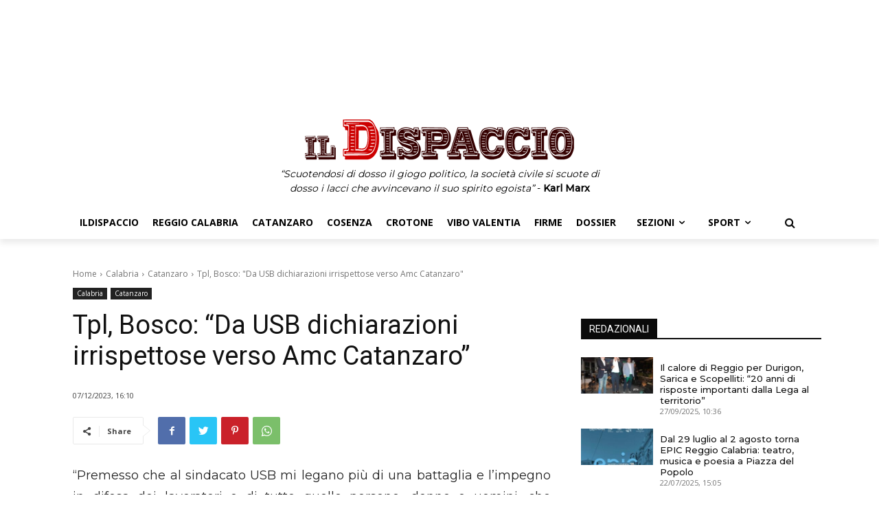

--- FILE ---
content_type: text/html; charset=UTF-8
request_url: https://ildispaccio.it/calabria/catanzaro/2023/12/07/tpl-bosco-da-usb-dichiarazioni-irrispettose-verso-amc-catanzaro/
body_size: 80121
content:
<!doctype html >
<html lang="it-IT">
<head>
    <meta charset="UTF-8" />
    <title>Tpl, Bosco: &quot;Da USB dichiarazioni irrispettose verso Amc Catanzaro&quot; - IlDispaccio</title>
    <meta name="viewport" content="width=device-width, initial-scale=1.0">
    <link rel="pingback" href="https://ildispaccio.it/xmlrpc.php" />
    <meta name='robots' content='index, follow, max-image-preview:large, max-snippet:-1, max-video-preview:-1' />
<link rel="icon" type="image/png" href="https://ildispaccio.it/favicon.ico">
	<!-- This site is optimized with the Yoast SEO plugin v19.13 - https://yoast.com/wordpress/plugins/seo/ -->
	<link rel="canonical" href="https://ildispaccio.it/calabria/catanzaro/2023/12/07/tpl-bosco-da-usb-dichiarazioni-irrispettose-verso-amc-catanzaro/" />
	<meta property="og:locale" content="it_IT" />
	<meta property="og:type" content="article" />
	<meta property="og:title" content="Tpl, Bosco: &quot;Da USB dichiarazioni irrispettose verso Amc Catanzaro&quot; - IlDispaccio" />
	<meta property="og:description" content="&#8220;Premesso che al sindacato USB mi legano più di una battaglia e l&#8217;impegno in difesa dei lavoratori e di tutte quelle persone, donne e uomini, che affollano la categoria degli &#8220;ultimi&#8221;, non posso che prendere nettamente le distanze dalle dichiarazioni pubbliche rilasciate individualmente dal rappresentante del sindacato, Giancarlo Silipo.  Definire l&#8217;amministratore unico di AMC, Eugenio [&hellip;]" />
	<meta property="og:url" content="https://ildispaccio.it/calabria/catanzaro/2023/12/07/tpl-bosco-da-usb-dichiarazioni-irrispettose-verso-amc-catanzaro/" />
	<meta property="og:site_name" content="IlDispaccio" />
	<meta property="article:publisher" content="https://www.facebook.com/IlDispaccio" />
	<meta property="article:published_time" content="2023-12-07T15:10:20+00:00" />
	<meta name="author" content="Walter Alberio" />
	<meta name="twitter:card" content="summary_large_image" />
	<meta name="twitter:label1" content="Scritto da" />
	<meta name="twitter:data1" content="Walter Alberio" />
	<meta name="twitter:label2" content="Tempo di lettura stimato" />
	<meta name="twitter:data2" content="1 minuto" />
	<script type="application/ld+json" class="yoast-schema-graph">{"@context":"https://schema.org","@graph":[{"@type":"WebPage","@id":"https://ildispaccio.it/calabria/catanzaro/2023/12/07/tpl-bosco-da-usb-dichiarazioni-irrispettose-verso-amc-catanzaro/","url":"https://ildispaccio.it/calabria/catanzaro/2023/12/07/tpl-bosco-da-usb-dichiarazioni-irrispettose-verso-amc-catanzaro/","name":"Tpl, Bosco: \"Da USB dichiarazioni irrispettose verso Amc Catanzaro\" - IlDispaccio","isPartOf":{"@id":"https://ildispaccio.it/#website"},"datePublished":"2023-12-07T15:10:20+00:00","dateModified":"2023-12-07T15:10:20+00:00","author":{"@id":"https://ildispaccio.it/#/schema/person/01235b11e7ed0ccf28485f69333743bb"},"breadcrumb":{"@id":"https://ildispaccio.it/calabria/catanzaro/2023/12/07/tpl-bosco-da-usb-dichiarazioni-irrispettose-verso-amc-catanzaro/#breadcrumb"},"inLanguage":"it-IT","potentialAction":[{"@type":"ReadAction","target":["https://ildispaccio.it/calabria/catanzaro/2023/12/07/tpl-bosco-da-usb-dichiarazioni-irrispettose-verso-amc-catanzaro/"]}]},{"@type":"BreadcrumbList","@id":"https://ildispaccio.it/calabria/catanzaro/2023/12/07/tpl-bosco-da-usb-dichiarazioni-irrispettose-verso-amc-catanzaro/#breadcrumb","itemListElement":[{"@type":"ListItem","position":1,"name":"Home","item":"https://ildispaccio.it/"},{"@type":"ListItem","position":2,"name":"Tpl, Bosco: &#8220;Da USB dichiarazioni irrispettose verso Amc Catanzaro&#8221;"}]},{"@type":"WebSite","@id":"https://ildispaccio.it/#website","url":"https://ildispaccio.it/","name":"IlDispaccio","description":"&quot;Tutto ciò che può essere detto, può essere detto chiaramente&quot; - Ludwig Joseph Johann Wittgenstein","potentialAction":[{"@type":"SearchAction","target":{"@type":"EntryPoint","urlTemplate":"https://ildispaccio.it/?s={search_term_string}"},"query-input":"required name=search_term_string"}],"inLanguage":"it-IT"},{"@type":"Person","@id":"https://ildispaccio.it/#/schema/person/01235b11e7ed0ccf28485f69333743bb","name":"Walter Alberio","url":"https://ildispaccio.it/author/walter/"}]}</script>
	<!-- / Yoast SEO plugin. -->


<link rel='dns-prefetch' href='//fonts.googleapis.com' />
<link rel='dns-prefetch' href='//s.w.org' />
<link rel="alternate" type="application/rss+xml" title="IlDispaccio &raquo; Feed" href="https://ildispaccio.it/feed/" />
<link rel="alternate" type="application/rss+xml" title="IlDispaccio &raquo; Feed dei commenti" href="https://ildispaccio.it/comments/feed/" />
<script type="text/javascript">
window._wpemojiSettings = {"baseUrl":"https:\/\/s.w.org\/images\/core\/emoji\/13.1.0\/72x72\/","ext":".png","svgUrl":"https:\/\/s.w.org\/images\/core\/emoji\/13.1.0\/svg\/","svgExt":".svg","source":{"concatemoji":"https:\/\/ildispaccio.it\/wp-includes\/js\/wp-emoji-release.min.js?ver=5.9.2"}};
/*! This file is auto-generated */
!function(e,a,t){var n,r,o,i=a.createElement("canvas"),p=i.getContext&&i.getContext("2d");function s(e,t){var a=String.fromCharCode;p.clearRect(0,0,i.width,i.height),p.fillText(a.apply(this,e),0,0);e=i.toDataURL();return p.clearRect(0,0,i.width,i.height),p.fillText(a.apply(this,t),0,0),e===i.toDataURL()}function c(e){var t=a.createElement("script");t.src=e,t.defer=t.type="text/javascript",a.getElementsByTagName("head")[0].appendChild(t)}for(o=Array("flag","emoji"),t.supports={everything:!0,everythingExceptFlag:!0},r=0;r<o.length;r++)t.supports[o[r]]=function(e){if(!p||!p.fillText)return!1;switch(p.textBaseline="top",p.font="600 32px Arial",e){case"flag":return s([127987,65039,8205,9895,65039],[127987,65039,8203,9895,65039])?!1:!s([55356,56826,55356,56819],[55356,56826,8203,55356,56819])&&!s([55356,57332,56128,56423,56128,56418,56128,56421,56128,56430,56128,56423,56128,56447],[55356,57332,8203,56128,56423,8203,56128,56418,8203,56128,56421,8203,56128,56430,8203,56128,56423,8203,56128,56447]);case"emoji":return!s([10084,65039,8205,55357,56613],[10084,65039,8203,55357,56613])}return!1}(o[r]),t.supports.everything=t.supports.everything&&t.supports[o[r]],"flag"!==o[r]&&(t.supports.everythingExceptFlag=t.supports.everythingExceptFlag&&t.supports[o[r]]);t.supports.everythingExceptFlag=t.supports.everythingExceptFlag&&!t.supports.flag,t.DOMReady=!1,t.readyCallback=function(){t.DOMReady=!0},t.supports.everything||(n=function(){t.readyCallback()},a.addEventListener?(a.addEventListener("DOMContentLoaded",n,!1),e.addEventListener("load",n,!1)):(e.attachEvent("onload",n),a.attachEvent("onreadystatechange",function(){"complete"===a.readyState&&t.readyCallback()})),(n=t.source||{}).concatemoji?c(n.concatemoji):n.wpemoji&&n.twemoji&&(c(n.twemoji),c(n.wpemoji)))}(window,document,window._wpemojiSettings);
</script>
<style type="text/css">
img.wp-smiley,
img.emoji {
	display: inline !important;
	border: none !important;
	box-shadow: none !important;
	height: 1em !important;
	width: 1em !important;
	margin: 0 0.07em !important;
	vertical-align: -0.1em !important;
	background: none !important;
	padding: 0 !important;
}
</style>
	<link rel='stylesheet' id='wp-block-library-css'  href='https://ildispaccio.it/wp-includes/css/dist/block-library/style.min.css?ver=5.9.2' type='text/css' media='all' />
<style id='global-styles-inline-css' type='text/css'>
body{--wp--preset--color--black: #000000;--wp--preset--color--cyan-bluish-gray: #abb8c3;--wp--preset--color--white: #ffffff;--wp--preset--color--pale-pink: #f78da7;--wp--preset--color--vivid-red: #cf2e2e;--wp--preset--color--luminous-vivid-orange: #ff6900;--wp--preset--color--luminous-vivid-amber: #fcb900;--wp--preset--color--light-green-cyan: #7bdcb5;--wp--preset--color--vivid-green-cyan: #00d084;--wp--preset--color--pale-cyan-blue: #8ed1fc;--wp--preset--color--vivid-cyan-blue: #0693e3;--wp--preset--color--vivid-purple: #9b51e0;--wp--preset--gradient--vivid-cyan-blue-to-vivid-purple: linear-gradient(135deg,rgba(6,147,227,1) 0%,rgb(155,81,224) 100%);--wp--preset--gradient--light-green-cyan-to-vivid-green-cyan: linear-gradient(135deg,rgb(122,220,180) 0%,rgb(0,208,130) 100%);--wp--preset--gradient--luminous-vivid-amber-to-luminous-vivid-orange: linear-gradient(135deg,rgba(252,185,0,1) 0%,rgba(255,105,0,1) 100%);--wp--preset--gradient--luminous-vivid-orange-to-vivid-red: linear-gradient(135deg,rgba(255,105,0,1) 0%,rgb(207,46,46) 100%);--wp--preset--gradient--very-light-gray-to-cyan-bluish-gray: linear-gradient(135deg,rgb(238,238,238) 0%,rgb(169,184,195) 100%);--wp--preset--gradient--cool-to-warm-spectrum: linear-gradient(135deg,rgb(74,234,220) 0%,rgb(151,120,209) 20%,rgb(207,42,186) 40%,rgb(238,44,130) 60%,rgb(251,105,98) 80%,rgb(254,248,76) 100%);--wp--preset--gradient--blush-light-purple: linear-gradient(135deg,rgb(255,206,236) 0%,rgb(152,150,240) 100%);--wp--preset--gradient--blush-bordeaux: linear-gradient(135deg,rgb(254,205,165) 0%,rgb(254,45,45) 50%,rgb(107,0,62) 100%);--wp--preset--gradient--luminous-dusk: linear-gradient(135deg,rgb(255,203,112) 0%,rgb(199,81,192) 50%,rgb(65,88,208) 100%);--wp--preset--gradient--pale-ocean: linear-gradient(135deg,rgb(255,245,203) 0%,rgb(182,227,212) 50%,rgb(51,167,181) 100%);--wp--preset--gradient--electric-grass: linear-gradient(135deg,rgb(202,248,128) 0%,rgb(113,206,126) 100%);--wp--preset--gradient--midnight: linear-gradient(135deg,rgb(2,3,129) 0%,rgb(40,116,252) 100%);--wp--preset--duotone--dark-grayscale: url('#wp-duotone-dark-grayscale');--wp--preset--duotone--grayscale: url('#wp-duotone-grayscale');--wp--preset--duotone--purple-yellow: url('#wp-duotone-purple-yellow');--wp--preset--duotone--blue-red: url('#wp-duotone-blue-red');--wp--preset--duotone--midnight: url('#wp-duotone-midnight');--wp--preset--duotone--magenta-yellow: url('#wp-duotone-magenta-yellow');--wp--preset--duotone--purple-green: url('#wp-duotone-purple-green');--wp--preset--duotone--blue-orange: url('#wp-duotone-blue-orange');--wp--preset--font-size--small: 11px;--wp--preset--font-size--medium: 20px;--wp--preset--font-size--large: 32px;--wp--preset--font-size--x-large: 42px;--wp--preset--font-size--regular: 15px;--wp--preset--font-size--larger: 50px;}.has-black-color{color: var(--wp--preset--color--black) !important;}.has-cyan-bluish-gray-color{color: var(--wp--preset--color--cyan-bluish-gray) !important;}.has-white-color{color: var(--wp--preset--color--white) !important;}.has-pale-pink-color{color: var(--wp--preset--color--pale-pink) !important;}.has-vivid-red-color{color: var(--wp--preset--color--vivid-red) !important;}.has-luminous-vivid-orange-color{color: var(--wp--preset--color--luminous-vivid-orange) !important;}.has-luminous-vivid-amber-color{color: var(--wp--preset--color--luminous-vivid-amber) !important;}.has-light-green-cyan-color{color: var(--wp--preset--color--light-green-cyan) !important;}.has-vivid-green-cyan-color{color: var(--wp--preset--color--vivid-green-cyan) !important;}.has-pale-cyan-blue-color{color: var(--wp--preset--color--pale-cyan-blue) !important;}.has-vivid-cyan-blue-color{color: var(--wp--preset--color--vivid-cyan-blue) !important;}.has-vivid-purple-color{color: var(--wp--preset--color--vivid-purple) !important;}.has-black-background-color{background-color: var(--wp--preset--color--black) !important;}.has-cyan-bluish-gray-background-color{background-color: var(--wp--preset--color--cyan-bluish-gray) !important;}.has-white-background-color{background-color: var(--wp--preset--color--white) !important;}.has-pale-pink-background-color{background-color: var(--wp--preset--color--pale-pink) !important;}.has-vivid-red-background-color{background-color: var(--wp--preset--color--vivid-red) !important;}.has-luminous-vivid-orange-background-color{background-color: var(--wp--preset--color--luminous-vivid-orange) !important;}.has-luminous-vivid-amber-background-color{background-color: var(--wp--preset--color--luminous-vivid-amber) !important;}.has-light-green-cyan-background-color{background-color: var(--wp--preset--color--light-green-cyan) !important;}.has-vivid-green-cyan-background-color{background-color: var(--wp--preset--color--vivid-green-cyan) !important;}.has-pale-cyan-blue-background-color{background-color: var(--wp--preset--color--pale-cyan-blue) !important;}.has-vivid-cyan-blue-background-color{background-color: var(--wp--preset--color--vivid-cyan-blue) !important;}.has-vivid-purple-background-color{background-color: var(--wp--preset--color--vivid-purple) !important;}.has-black-border-color{border-color: var(--wp--preset--color--black) !important;}.has-cyan-bluish-gray-border-color{border-color: var(--wp--preset--color--cyan-bluish-gray) !important;}.has-white-border-color{border-color: var(--wp--preset--color--white) !important;}.has-pale-pink-border-color{border-color: var(--wp--preset--color--pale-pink) !important;}.has-vivid-red-border-color{border-color: var(--wp--preset--color--vivid-red) !important;}.has-luminous-vivid-orange-border-color{border-color: var(--wp--preset--color--luminous-vivid-orange) !important;}.has-luminous-vivid-amber-border-color{border-color: var(--wp--preset--color--luminous-vivid-amber) !important;}.has-light-green-cyan-border-color{border-color: var(--wp--preset--color--light-green-cyan) !important;}.has-vivid-green-cyan-border-color{border-color: var(--wp--preset--color--vivid-green-cyan) !important;}.has-pale-cyan-blue-border-color{border-color: var(--wp--preset--color--pale-cyan-blue) !important;}.has-vivid-cyan-blue-border-color{border-color: var(--wp--preset--color--vivid-cyan-blue) !important;}.has-vivid-purple-border-color{border-color: var(--wp--preset--color--vivid-purple) !important;}.has-vivid-cyan-blue-to-vivid-purple-gradient-background{background: var(--wp--preset--gradient--vivid-cyan-blue-to-vivid-purple) !important;}.has-light-green-cyan-to-vivid-green-cyan-gradient-background{background: var(--wp--preset--gradient--light-green-cyan-to-vivid-green-cyan) !important;}.has-luminous-vivid-amber-to-luminous-vivid-orange-gradient-background{background: var(--wp--preset--gradient--luminous-vivid-amber-to-luminous-vivid-orange) !important;}.has-luminous-vivid-orange-to-vivid-red-gradient-background{background: var(--wp--preset--gradient--luminous-vivid-orange-to-vivid-red) !important;}.has-very-light-gray-to-cyan-bluish-gray-gradient-background{background: var(--wp--preset--gradient--very-light-gray-to-cyan-bluish-gray) !important;}.has-cool-to-warm-spectrum-gradient-background{background: var(--wp--preset--gradient--cool-to-warm-spectrum) !important;}.has-blush-light-purple-gradient-background{background: var(--wp--preset--gradient--blush-light-purple) !important;}.has-blush-bordeaux-gradient-background{background: var(--wp--preset--gradient--blush-bordeaux) !important;}.has-luminous-dusk-gradient-background{background: var(--wp--preset--gradient--luminous-dusk) !important;}.has-pale-ocean-gradient-background{background: var(--wp--preset--gradient--pale-ocean) !important;}.has-electric-grass-gradient-background{background: var(--wp--preset--gradient--electric-grass) !important;}.has-midnight-gradient-background{background: var(--wp--preset--gradient--midnight) !important;}.has-small-font-size{font-size: var(--wp--preset--font-size--small) !important;}.has-medium-font-size{font-size: var(--wp--preset--font-size--medium) !important;}.has-large-font-size{font-size: var(--wp--preset--font-size--large) !important;}.has-x-large-font-size{font-size: var(--wp--preset--font-size--x-large) !important;}
</style>
<link rel='stylesheet' id='td-plugin-multi-purpose-css'  href='https://ildispaccio.it/wp-content/plugins/td-composer/td-multi-purpose/style.css?ver=239d0d80ca927f7a40331b183f412835' type='text/css' media='all' />
<link rel='stylesheet' id='td-plugin-framework-css'  href='https://ildispaccio.it/wp-content/plugins/td-api-plugin/css/style.css?ver=5.9.2' type='text/css' media='all' />
<link rel='stylesheet' id='google-fonts-style-css'  href='https://fonts.googleapis.com/css?family=Montserrat%3A400%7COpen+Sans%3A400%2C600%2C700%7CRoboto%3A400%2C500%2C700%7CMontserrat%3A500&#038;display=swap&#038;ver=11.4.2' type='text/css' media='all' />
<link rel='stylesheet' id='font_awesome-css'  href='https://ildispaccio.it/wp-content/plugins/td-composer/assets/fonts/font-awesome/font-awesome.css?ver=239d0d80ca927f7a40331b183f412835' type='text/css' media='all' />
<link rel='stylesheet' id='td-theme-css'  href='https://ildispaccio.it/wp-content/themes/Newspaper/style.css?ver=11.4.2' type='text/css' media='all' />
<style id='td-theme-inline-css' type='text/css'>
    
        @media (max-width: 767px) {
            .td-header-desktop-wrap {
                display: none;
            }
        }
        @media (min-width: 767px) {
            .td-header-mobile-wrap {
                display: none;
            }
        }
    
	
</style>
<link rel='stylesheet' id='td-legacy-framework-front-style-css'  href='https://ildispaccio.it/wp-content/plugins/td-composer/legacy/Newspaper/assets/css/td_legacy_main.css?ver=239d0d80ca927f7a40331b183f412835' type='text/css' media='all' />

<script>
if (document.location.protocol != "https:") {
    document.location = document.URL.replace(/^http:/i, "https:");
}
</script>
<script type='text/javascript' src='https://ildispaccio.it/wp-includes/js/jquery/jquery.min.js?ver=3.6.0' id='jquery-core-js'></script>
<script type='text/javascript' src='https://ildispaccio.it/wp-includes/js/jquery/jquery-migrate.min.js?ver=3.3.2' id='jquery-migrate-js'></script>
<link rel="EditURI" type="application/rsd+xml" title="RSD" href="https://ildispaccio.it/xmlrpc.php?rsd" />
<link rel="wlwmanifest" type="application/wlwmanifest+xml" href="https://ildispaccio.it/wp-includes/wlwmanifest.xml" /> 
<link rel='shortlink' href='https://ildispaccio.it/?p=122302' />
<link rel="alternate" type="application/json+oembed" href="https://ildispaccio.it/wp-json/oembed/1.0/embed?url=https%3A%2F%2Fildispaccio.it%2Fcalabria%2Fcatanzaro%2F2023%2F12%2F07%2Ftpl-bosco-da-usb-dichiarazioni-irrispettose-verso-amc-catanzaro%2F" />
<link rel="alternate" type="text/xml+oembed" href="https://ildispaccio.it/wp-json/oembed/1.0/embed?url=https%3A%2F%2Fildispaccio.it%2Fcalabria%2Fcatanzaro%2F2023%2F12%2F07%2Ftpl-bosco-da-usb-dichiarazioni-irrispettose-verso-amc-catanzaro%2F&#038;format=xml" />
<!--[if lt IE 9]><script src="https://cdnjs.cloudflare.com/ajax/libs/html5shiv/3.7.3/html5shiv.js"></script><![endif]-->
        <script>
        window.tdb_globals = {"wpRestNonce":"9701951a81","wpRestUrl":"https:\/\/ildispaccio.it\/wp-json\/","permalinkStructure":"\/%category%\/%year%\/%monthnum%\/%day%\/%postname%\/","globalSettings":{"tdcSavingHistory":false},"isAjax":false,"isAdminBarShowing":false,"autoloadScrollPercent":50,"postAutoloadStatus":"off","origPostEditUrl":null};
    </script>
    
    <style id="tdb-global-colors">
        :root {--accent-color: #fff;--rosso-ildispaccio: #cd0000;}
    </style>
				<script>
				window.tdwGlobal = {"adminUrl":"https:\/\/ildispaccio.it\/wp-admin\/","wpRestNonce":"9701951a81","wpRestUrl":"https:\/\/ildispaccio.it\/wp-json\/","permalinkStructure":"\/%category%\/%year%\/%monthnum%\/%day%\/%postname%\/"};
			</script>
			    <script>
        window.tdaGlobal = {"adminUrl":"https:\/\/ildispaccio.it\/wp-admin\/","wpRestNonce":"9701951a81","wpRestUrl":"https:\/\/ildispaccio.it\/wp-json\/","permalinkStructure":"\/%category%\/%year%\/%monthnum%\/%day%\/%postname%\/","postId":17};
    </script>
    
<!-- JS generated by theme -->

<script>
    
    

	    var tdBlocksArray = []; //here we store all the items for the current page

	    //td_block class - each ajax block uses a object of this class for requests
	    function tdBlock() {
		    this.id = '';
		    this.block_type = 1; //block type id (1-234 etc)
		    this.atts = '';
		    this.td_column_number = '';
		    this.td_current_page = 1; //
		    this.post_count = 0; //from wp
		    this.found_posts = 0; //from wp
		    this.max_num_pages = 0; //from wp
		    this.td_filter_value = ''; //current live filter value
		    this.is_ajax_running = false;
		    this.td_user_action = ''; // load more or infinite loader (used by the animation)
		    this.header_color = '';
		    this.ajax_pagination_infinite_stop = ''; //show load more at page x
	    }


        // td_js_generator - mini detector
        (function(){
            var htmlTag = document.getElementsByTagName("html")[0];

	        if ( navigator.userAgent.indexOf("MSIE 10.0") > -1 ) {
                htmlTag.className += ' ie10';
            }

            if ( !!navigator.userAgent.match(/Trident.*rv\:11\./) ) {
                htmlTag.className += ' ie11';
            }

	        if ( navigator.userAgent.indexOf("Edge") > -1 ) {
                htmlTag.className += ' ieEdge';
            }

            if ( /(iPad|iPhone|iPod)/g.test(navigator.userAgent) ) {
                htmlTag.className += ' td-md-is-ios';
            }

            var user_agent = navigator.userAgent.toLowerCase();
            if ( user_agent.indexOf("android") > -1 ) {
                htmlTag.className += ' td-md-is-android';
            }

            if ( -1 !== navigator.userAgent.indexOf('Mac OS X')  ) {
                htmlTag.className += ' td-md-is-os-x';
            }

            if ( /chrom(e|ium)/.test(navigator.userAgent.toLowerCase()) ) {
               htmlTag.className += ' td-md-is-chrome';
            }

            if ( -1 !== navigator.userAgent.indexOf('Firefox') ) {
                htmlTag.className += ' td-md-is-firefox';
            }

            if ( -1 !== navigator.userAgent.indexOf('Safari') && -1 === navigator.userAgent.indexOf('Chrome') ) {
                htmlTag.className += ' td-md-is-safari';
            }

            if( -1 !== navigator.userAgent.indexOf('IEMobile') ){
                htmlTag.className += ' td-md-is-iemobile';
            }

        })();




        var tdLocalCache = {};

        ( function () {
            "use strict";

            tdLocalCache = {
                data: {},
                remove: function (resource_id) {
                    delete tdLocalCache.data[resource_id];
                },
                exist: function (resource_id) {
                    return tdLocalCache.data.hasOwnProperty(resource_id) && tdLocalCache.data[resource_id] !== null;
                },
                get: function (resource_id) {
                    return tdLocalCache.data[resource_id];
                },
                set: function (resource_id, cachedData) {
                    tdLocalCache.remove(resource_id);
                    tdLocalCache.data[resource_id] = cachedData;
                }
            };
        })();

    
    
var td_viewport_interval_list=[{"limitBottom":767,"sidebarWidth":228},{"limitBottom":1018,"sidebarWidth":300},{"limitBottom":1140,"sidebarWidth":324}];
var td_animation_stack_effect="type0";
var tds_animation_stack=true;
var td_animation_stack_specific_selectors=".entry-thumb, img, .td-lazy-img";
var td_animation_stack_general_selectors=".td-animation-stack img, .td-animation-stack .entry-thumb, .post img, .td-animation-stack .td-lazy-img";
var tdc_is_installed="yes";
var td_ajax_url="https:\/\/ildispaccio.it\/wp-admin\/admin-ajax.php?td_theme_name=Newspaper&v=11.4.2";
var td_get_template_directory_uri="https:\/\/ildispaccio.it\/wp-content\/plugins\/td-composer\/legacy\/common";
var tds_snap_menu="";
var tds_logo_on_sticky="";
var tds_header_style="";
var td_please_wait="Please wait...";
var td_email_user_pass_incorrect="User or password incorrect!";
var td_email_user_incorrect="Email or username incorrect!";
var td_email_incorrect="Email incorrect!";
var td_user_incorrect="Username incorrect!";
var td_email_user_empty="Email or username empty!";
var td_pass_empty="Pass empty!";
var td_pass_pattern_incorrect="Invalid Pass Pattern!";
var td_retype_pass_incorrect="Retyped Pass incorrect!";
var tds_more_articles_on_post_enable="";
var tds_more_articles_on_post_time_to_wait="";
var tds_more_articles_on_post_pages_distance_from_top=0;
var tds_theme_color_site_wide="#cd0000";
var tds_smart_sidebar="";
var tdThemeName="Newspaper";
var td_magnific_popup_translation_tPrev="Previous (Left arrow key)";
var td_magnific_popup_translation_tNext="Next (Right arrow key)";
var td_magnific_popup_translation_tCounter="%curr% of %total%";
var td_magnific_popup_translation_ajax_tError="The content from %url% could not be loaded.";
var td_magnific_popup_translation_image_tError="The image #%curr% could not be loaded.";
var tdBlockNonce="350e0d8252";
var tdDateNamesI18n={"month_names":["Gennaio","Febbraio","Marzo","Aprile","Maggio","Giugno","Luglio","Agosto","Settembre","Ottobre","Novembre","Dicembre"],"month_names_short":["Gen","Feb","Mar","Apr","Mag","Giu","Lug","Ago","Set","Ott","Nov","Dic"],"day_names":["domenica","luned\u00ec","marted\u00ec","mercoled\u00ec","gioved\u00ec","venerd\u00ec","sabato"],"day_names_short":["Dom","Lun","Mar","Mer","Gio","Ven","Sab"]};
var td_ad_background_click_link="";
var td_ad_background_click_target="";
</script>


<!-- Header style compiled by theme -->

<style>
    
.td-header-wrap .black-menu .sf-menu > .current-menu-item > a,
    .td-header-wrap .black-menu .sf-menu > .current-menu-ancestor > a,
    .td-header-wrap .black-menu .sf-menu > .current-category-ancestor > a,
    .td-header-wrap .black-menu .sf-menu > li > a:hover,
    .td-header-wrap .black-menu .sf-menu > .sfHover > a,
    .sf-menu > .current-menu-item > a:after,
    .sf-menu > .current-menu-ancestor > a:after,
    .sf-menu > .current-category-ancestor > a:after,
    .sf-menu > li:hover > a:after,
    .sf-menu > .sfHover > a:after,
    .header-search-wrap .td-drop-down-search:after,
    .header-search-wrap .td-drop-down-search .btn:hover,
    input[type=submit]:hover,
    .td-read-more a,
    .td-post-category:hover,
    body .td_top_authors .td-active .td-author-post-count,
    body .td_top_authors .td-active .td-author-comments-count,
    body .td_top_authors .td_mod_wrap:hover .td-author-post-count,
    body .td_top_authors .td_mod_wrap:hover .td-author-comments-count,
    .td-404-sub-sub-title a:hover,
    .td-search-form-widget .wpb_button:hover,
    .td-rating-bar-wrap div,
    .dropcap,
    .td_wrapper_video_playlist .td_video_controls_playlist_wrapper,
    .wpb_default,
    .wpb_default:hover,
    .td-left-smart-list:hover,
    .td-right-smart-list:hover,
    #bbpress-forums button:hover,
    .bbp_widget_login .button:hover,
    .td-footer-wrapper .td-post-category,
    .td-footer-wrapper .widget_product_search input[type="submit"]:hover,
    .single-product .product .summary .cart .button:hover,
    .td-next-prev-wrap a:hover,
    .td-load-more-wrap a:hover,
    .td-post-small-box a:hover,
    .page-nav .current,
    .page-nav:first-child > div,
    #bbpress-forums .bbp-pagination .current,
    #bbpress-forums #bbp-single-user-details #bbp-user-navigation li.current a,
    .td-theme-slider:hover .slide-meta-cat a,
    a.vc_btn-black:hover,
    .td-trending-now-wrapper:hover .td-trending-now-title,
    .td-scroll-up,
    .td-smart-list-button:hover,
    .td-weather-information:before,
    .td-weather-week:before,
    .td_block_exchange .td-exchange-header:before,
    .td-pulldown-syle-2 .td-subcat-dropdown ul:after,
    .td_block_template_9 .td-block-title:after,
    .td_block_template_15 .td-block-title:before,
    div.wpforms-container .wpforms-form div.wpforms-submit-container button[type=submit],
    .td-close-video-fixed {
        background-color: #cd0000;
    }

    .td_block_template_4 .td-related-title .td-cur-simple-item:before {
        border-color: #cd0000 transparent transparent transparent !important;
    }
    
    
    .td_block_template_4 .td-related-title .td-cur-simple-item,
    .td_block_template_3 .td-related-title .td-cur-simple-item,
    .td_block_template_9 .td-related-title:after {
        background-color: #cd0000;
    }

    a,
    cite a:hover,
    .td-page-content blockquote p,
    .td-post-content blockquote p,
    .mce-content-body blockquote p,
    .comment-content blockquote p,
    .wpb_text_column blockquote p,
    .td_block_text_with_title blockquote p,
    .td_module_wrap:hover .entry-title a,
    .td-subcat-filter .td-subcat-list a:hover,
    .td-subcat-filter .td-subcat-dropdown a:hover,
    .td_quote_on_blocks,
    .dropcap2,
    .dropcap3,
    body .td_top_authors .td-active .td-authors-name a,
    body .td_top_authors .td_mod_wrap:hover .td-authors-name a,
    .td-post-next-prev-content a:hover,
    .author-box-wrap .td-author-social a:hover,
    .td-author-name a:hover,
    .td-author-url a:hover,
    .comment-reply-link:hover,
    .logged-in-as a:hover,
    #cancel-comment-reply-link:hover,
    .td-search-query,
    .widget a:hover,
    .td_wp_recentcomments a:hover,
    .archive .widget_archive .current,
    .archive .widget_archive .current a,
    .widget_calendar tfoot a:hover,
    #bbpress-forums li.bbp-header .bbp-reply-content span a:hover,
    #bbpress-forums .bbp-forum-freshness a:hover,
    #bbpress-forums .bbp-topic-freshness a:hover,
    #bbpress-forums .bbp-forums-list li a:hover,
    #bbpress-forums .bbp-forum-title:hover,
    #bbpress-forums .bbp-topic-permalink:hover,
    #bbpress-forums .bbp-topic-started-by a:hover,
    #bbpress-forums .bbp-topic-started-in a:hover,
    #bbpress-forums .bbp-body .super-sticky li.bbp-topic-title .bbp-topic-permalink,
    #bbpress-forums .bbp-body .sticky li.bbp-topic-title .bbp-topic-permalink,
    .widget_display_replies .bbp-author-name,
    .widget_display_topics .bbp-author-name,
    .td-subfooter-menu li a:hover,
    a.vc_btn-black:hover,
    .td-smart-list-dropdown-wrap .td-smart-list-button:hover,
    .td-instagram-user a,
    .td-block-title-wrap .td-wrapper-pulldown-filter .td-pulldown-filter-display-option:hover,
    .td-block-title-wrap .td-wrapper-pulldown-filter .td-pulldown-filter-display-option:hover i,
    .td-block-title-wrap .td-wrapper-pulldown-filter .td-pulldown-filter-link:hover,
    .td-block-title-wrap .td-wrapper-pulldown-filter .td-pulldown-filter-item .td-cur-simple-item,
    .td-pulldown-syle-2 .td-subcat-dropdown:hover .td-subcat-more span,
    .td-pulldown-syle-2 .td-subcat-dropdown:hover .td-subcat-more i,
    .td-pulldown-syle-3 .td-subcat-dropdown:hover .td-subcat-more span,
    .td-pulldown-syle-3 .td-subcat-dropdown:hover .td-subcat-more i,
    .td_block_template_2 .td-related-title .td-cur-simple-item,
    .td_block_template_5 .td-related-title .td-cur-simple-item,
    .td_block_template_6 .td-related-title .td-cur-simple-item,
    .td_block_template_7 .td-related-title .td-cur-simple-item,
    .td_block_template_8 .td-related-title .td-cur-simple-item,
    .td_block_template_9 .td-related-title .td-cur-simple-item,
    .td_block_template_10 .td-related-title .td-cur-simple-item,
    .td_block_template_11 .td-related-title .td-cur-simple-item,
    .td_block_template_12 .td-related-title .td-cur-simple-item,
    .td_block_template_13 .td-related-title .td-cur-simple-item,
    .td_block_template_14 .td-related-title .td-cur-simple-item,
    .td_block_template_15 .td-related-title .td-cur-simple-item,
    .td_block_template_16 .td-related-title .td-cur-simple-item,
    .td_block_template_17 .td-related-title .td-cur-simple-item,
    .td-theme-wrap .sf-menu ul .td-menu-item > a:hover,
    .td-theme-wrap .sf-menu ul .sfHover > a,
    .td-theme-wrap .sf-menu ul .current-menu-ancestor > a,
    .td-theme-wrap .sf-menu ul .current-category-ancestor > a,
    .td-theme-wrap .sf-menu ul .current-menu-item > a,
    .td_outlined_btn,
    .td_block_categories_tags .td-ct-item:hover {
        color: #cd0000;
    }

    a.vc_btn-black.vc_btn_square_outlined:hover,
    a.vc_btn-black.vc_btn_outlined:hover {
        color: #cd0000 !important;
    }

    .td-next-prev-wrap a:hover,
    .td-load-more-wrap a:hover,
    .td-post-small-box a:hover,
    .page-nav .current,
    .page-nav:first-child > div,
    #bbpress-forums .bbp-pagination .current,
    .post .td_quote_box,
    .page .td_quote_box,
    a.vc_btn-black:hover,
    .td_block_template_5 .td-block-title > *,
    .td_outlined_btn {
        border-color: #cd0000;
    }

    .td_wrapper_video_playlist .td_video_currently_playing:after {
        border-color: #cd0000 !important;
    }

    .header-search-wrap .td-drop-down-search:before {
        border-color: transparent transparent #cd0000 transparent;
    }

    .block-title > span,
    .block-title > a,
    .block-title > label,
    .widgettitle,
    .widgettitle:after,
    body .td-trending-now-title,
    .td-trending-now-wrapper:hover .td-trending-now-title,
    .wpb_tabs li.ui-tabs-active a,
    .wpb_tabs li:hover a,
    .vc_tta-container .vc_tta-color-grey.vc_tta-tabs-position-top.vc_tta-style-classic .vc_tta-tabs-container .vc_tta-tab.vc_active > a,
    .vc_tta-container .vc_tta-color-grey.vc_tta-tabs-position-top.vc_tta-style-classic .vc_tta-tabs-container .vc_tta-tab:hover > a,
    .td_block_template_1 .td-related-title .td-cur-simple-item,
    .td-subcat-filter .td-subcat-dropdown:hover .td-subcat-more, 
    .td_3D_btn,
    .td_shadow_btn,
    .td_default_btn,
    .td_round_btn, 
    .td_outlined_btn:hover {
    	background-color: #cd0000;
    }
    .block-title,
    .td_block_template_1 .td-related-title,
    .wpb_tabs .wpb_tabs_nav,
    .vc_tta-container .vc_tta-color-grey.vc_tta-tabs-position-top.vc_tta-style-classic .vc_tta-tabs-container {
        border-color: #cd0000;
    }
    .td_block_wrap .td-subcat-item a.td-cur-simple-item {
	    color: #cd0000;
	}


    
    .td-grid-style-4 .entry-title
    {
        background-color: rgba(205, 0, 0, 0.7);
    }


    
    .td-menu-background:before,
    .td-search-background:before {
        background: #333145;
        background: -moz-linear-gradient(top, #333145 0%, #cd0000 100%);
        background: -webkit-gradient(left top, left bottom, color-stop(0%, #333145), color-stop(100%, #cd0000));
        background: -webkit-linear-gradient(top, #333145 0%, #cd0000 100%);
        background: -o-linear-gradient(top, #333145 0%, #cd0000 100%);
        background: -ms-linear-gradient(top, #333145 0%, #cd0000 100%);
        background: linear-gradient(to bottom, #333145 0%, #cd0000 100%);
        filter: progid:DXImageTransform.Microsoft.gradient( startColorstr='#333145', endColorstr='#cd0000', GradientType=0 );
    }

    
    .td-mobile-content .current-menu-item > a,
    .td-mobile-content .current-menu-ancestor > a,
    .td-mobile-content .current-category-ancestor > a,
    #td-mobile-nav .td-menu-login-section a:hover,
    #td-mobile-nav .td-register-section a:hover,
    #td-mobile-nav .td-menu-socials-wrap a:hover i,
    .td-search-close a:hover i {
        color: #cc7272;
    }

    
    .td-page-content p,
    .td-page-content .td_block_text_with_title {
    	color: #262626;
    }

    
    .td_module_wrap .td-image-wrap:before {
        content: '';
        position: absolute;
        top: 0;
        left: 0;
        width: 100%;
        height: 100%;
        background-image: url(https://ildispaccio.it/wp-content/uploads/2022/03/ildispaccio-thumb-2-300x150.png);
        background-repeat: no-repeat;
        background-size: cover;
        background-position: center;
        z-index: -1;
    }



    
    .td-mobile-content .td-mobile-main-menu > li > a {
        font-family:Montserrat;
	
    }
    
	#td-mobile-nav,
	#td-mobile-nav .wpb_button,
	.td-search-wrap-mob {
		font-family:Montserrat;
	
	}


	
    body, p {
    	font-family:Montserrat;
	
    }
</style>

<script type="text/javascript">
        window.ildispaccioWidth = window.innerWidth || document.documentElement.clientWidth;
        window.ildispaccioHeight = window.innerHeight || document.documentElement.clientHeight;
    </script>
<!-- start new cmp -->
<script type="text/javascript">
!function(){"use strict";var t,e,o=(t=function(t){function e(t){return(e="function"==typeof Symbol&&"symbol"==typeof Symbol.iterator?function(t){return typeof t}:function(t){return t&&"function"==typeof Symbol&&t.constructor===Symbol&&t!==Symbol.prototype?"symbol":typeof t})(t)}t.exports=function(){for(var t,o,n=[],r=window,a=r;a;){try{if(a.frames.__tcfapiLocator){t=a;break}}catch(t){}if(a===r.top)break;a=a.parent}t||(function t(){var e=r.document,o=!!r.frames.__tcfapiLocator;if(!o)if(e.body){var n=e.createElement("iframe");n.style.cssText="display:none",n.name="__tcfapiLocator",e.body.appendChild(n)}else setTimeout(t,5);return!o}(),r.__tcfapi=function(){for(var t=arguments.length,e=new Array(t),r=0;r<t;r++)e[r]=arguments[r];if(!e.length)return n;"setGdprApplies"===e[0]?e.length>3&&2===parseInt(e[1],10)&&"boolean"==typeof e[3]&&(o=e[3],"function"==typeof e[2]&&e[2]("set",!0)):"ping"===e[0]?"function"==typeof e[2]&&e[2]({gdprApplies:o,cmpLoaded:!1,cmpStatus:"stub"}):n.push(e)},r.addEventListener("message",(function(t){var o="string"==typeof t.data,n={};if(o)try{n=JSON.parse(t.data)}catch(t){}else n=t.data;var r="object"===e(n)&&null!==n?n.__tcfapiCall:null;r&&window.__tcfapi(r.command,r.version,(function(e,n){var a={__tcfapiReturn:{returnValue:e,success:n,callId:r.callId}};t&&t.source&&t.source.postMessage&&t.source.postMessage(o?JSON.stringify(a):a,"*")}),r.parameter)}),!1))}},t(e={exports:{}}),e.exports);o()}();
</script>
<script>
    window.dataLayer = window.dataLayer || [];
    function gtag(){dataLayer.push(arguments);}
    gtag('consent', 'default', {
        'ad_storage': 'granted',
        'analytics_storage': 'granted',
        'functionality_storage': 'granted',
        'personalization_storage': 'granted',
        'security_storage': 'granted',
        'ad_user_data': 'granted',
        'ad_personalization': 'granted',
        'wait_for_update': 1500
    });
    gtag('consent', 'default', {
        'region': ['AT', 'BE', 'BG', 'HR', 'CY', 'CZ', 'DK', 'EE', 'FI', 'FR', 'DE', 'GR', 'HU', 'IS', 'IE', 'IT', 'LV', 'LI', 'LT', 'LU', 'MT', 'NL', 'NO', 'PL', 'PT', 'RO', 'SK', 'SI', 'ES', 'SE', 'GB', 'CH'],
        'ad_storage': 'denied',
        'analytics_storage': 'denied',
        'functionality_storage': 'denied',
        'personalization_storage': 'denied',
        'security_storage': 'denied',
        'ad_user_data': 'denied',
        'ad_personalization': 'denied',
        'wait_for_update': 1500
    });
    gtag('set', 'ads_data_redaction', true);
    gtag('set', 'url_passthrough', false);
    (function(){
        const s={adStorage:{storageName:"ad_storage",serialNumber:0},analyticsStorage:{storageName:"analytics_storage",serialNumber:1},functionalityStorage:{storageName:"functionality_storage",serialNumber:2},personalizationStorage:{storageName:"personalization_storage",serialNumber:3},securityStorage:{storageName:"security_storage",serialNumber:4},adUserData:{storageName:"ad_user_data",serialNumber:5},adPersonalization:{storageName:"ad_personalization",serialNumber:6}};let c=localStorage.getItem("__lxG__consent__v2");if(c){c=JSON.parse(c);if(c&&c.cls_val)c=c.cls_val;if(c)c=c.split("|");if(c&&c.length&&typeof c[14]!==undefined){c=c[14].split("").map(e=>e-0);if(c.length){let t={};Object.values(s).sort((e,t)=>e.serialNumber-t.serialNumber).forEach(e=>{t[e.storageName]=c[e.serialNumber]?"granted":"denied"});gtag("consent","update",t)}}}
        if(Math.random() < 0.05) {if (window.dataLayer && (window.dataLayer.some(e => e[0] === 'js' && e[1] instanceof Date) || window.dataLayer.some(e => e['event'] === 'gtm.js' && e['gtm.start'] == true ))) {document.head.appendChild(document.createElement('img')).src = "//clickiocdn.com/utr/gtag/?sid=213375";}}
    })();
</script>
<script async type="text/javascript" src="//clickiocmp.com/t/consent_213375.js"></script>
<!-- end new cmp -->
<script type="text/clickiocmp" src="//d27gtglsu4f4y2.cloudfront.net/prebid_hb_198_60.js" async></script>
<script async src="https://securepubads.g.doubleclick.net/tag/js/gpt.js"></script>
<script type="text/javascript">

        var _gaq = _gaq || [];
        _gaq.push(['_setAccount', 'UA-30077191-1']);
        _gaq.push(['_trackPageview']);

        (function() {
            var ga = document.createElement('script'); ga.type = 'text/javascript'; ga.async = true;
            ga.src = ('https:' == document.location.protocol ? 'https://' : 'http://') + 'stats.g.doubleclick.net/dc.js';
            var s = document.getElementsByTagName('script')[0]; s.parentNode.insertBefore(ga, s);
        })();

    </script>

<!-- Google tag (gtag.js) -->
<script async src="https://www.googletagmanager.com/gtag/js?id=G-S0JY7QQDEF"></script>
<script>
  window.dataLayer = window.dataLayer || [];
  function gtag(){dataLayer.push(arguments);}
  gtag('js', new Date());

  gtag('config', 'G-S0JY7QQDEF');
</script>

<script type="text/javascript">
window.googletag = window.googletag || { cmd: [] };


  googletag.cmd.push(function() {
console.log("ildispaccioWidth: ", ildispaccioWidth);
    if(window.googletag !== undefined && ildispaccioWidth >= 768){
    googletag.defineSlot("/32776770/sidebar-300-250-a", [300, 250], "div-gpt-ad-1648780720553-0").addService(googletag.pubads());
    googletag.defineSlot('/32776770/sidebar-300-250-b', [300, 250], 'div-gpt-ad-1648780839622-0').addService(googletag.pubads());
    googletag.defineSlot('/32776770/sidebar-300-250-c', [300, 250], 'div-gpt-ad-1648781041839-0').addService(googletag.pubads());
    googletag.defineSlot('/32776770/sidebar-300-250-d', [300, 250], 'div-gpt-ad-1648781095374-0').addService(googletag.pubads());
    googletag.defineSlot('/32776770/sidebar-300-250-e', [300, 250], 'div-gpt-ad-1648781160985-0').addService(googletag.pubads());
    }else{
    googletag.defineSlot("/32776770/sidebar-300-250-a", [300, 250], "div-gpt-ad-1648780720553-0m").addService(googletag.pubads());
    googletag.defineSlot('/32776770/sidebar-300-250-b', [300, 250], 'div-gpt-ad-1648780839622-0m').addService(googletag.pubads());
    googletag.defineSlot('/32776770/sidebar-300-250-c', [300, 250], 'div-gpt-ad-1648781041839-0m').addService(googletag.pubads());
    googletag.defineSlot('/32776770/sidebar-300-250-d', [300, 250], 'div-gpt-ad-1648781095374-0m').addService(googletag.pubads());
    googletag.defineSlot('/32776770/sidebar-300-250-e', [300, 250], 'div-gpt-ad-1648781160985-0m').addService(googletag.pubads());
    }

    if(window.googletag !== undefined && ildispaccioWidth >= 768){
    googletag.defineSlot('/32776770/square-160-a', [160, 160], 'div-gpt-ad-1648781497762-0').addService(googletag.pubads());
    googletag.defineSlot('/32776770/square-160-b', [160, 160], 'div-gpt-ad-1648781624301-0').addService(googletag.pubads());
    googletag.defineSlot('/32776770/square-160-c', [160, 160], 'div-gpt-ad-1648781686162-0').addService(googletag.pubads());
    googletag.defineSlot('/32776770/square-160-d', [160, 160], 'div-gpt-ad-1648781750289-0').addService(googletag.pubads());
    googletag.defineSlot('/32776770/square-160-e', [160, 160], 'div-gpt-ad-1648781841221-0').addService(googletag.pubads());
    }else{
    googletag.defineSlot('/32776770/square-160-a', [160, 160], 'div-gpt-ad-1648781497762-0m').addService(googletag.pubads());
    googletag.defineSlot('/32776770/square-160-b', [160, 160], 'div-gpt-ad-1648781624301-0m').addService(googletag.pubads());
    googletag.defineSlot('/32776770/square-160-c', [160, 160], 'div-gpt-ad-1648781686162-0m').addService(googletag.pubads());
    googletag.defineSlot('/32776770/square-160-d', [160, 160], 'div-gpt-ad-1648781750289-0m').addService(googletag.pubads());
    googletag.defineSlot('/32776770/square-160-e', [160, 160], 'div-gpt-ad-1648781841221-0m').addService(googletag.pubads());
    }

if(window.googletag !== undefined){
      if( ildispaccioWidth >= 768){
        googletag.defineSlot('/32776770/top-banner-970-140', [970,140], 'div-gpt-ad-1648779508226-0').addService(googletag.pubads());
        googletag.defineSlot('/32776770/top-banner-970-140-b', [970,140], 'div-gpt-ad-1648779845211-0').addService(googletag.pubads());
        googletag.defineSlot('/32776770/top-banner-970-140-c', [970,140], 'div-gpt-ad-1648779931910-0').addService(googletag.pubads());
        googletag.defineSlot('/32776770/top-banner-970-140-d', [970,140], 'div-gpt-ad-1648779989504-0').addService(googletag.pubads());
        googletag.defineSlot('/32776770/top-banner-970-140-e', [970,140], 'div-gpt-ad-1648780075835-0').addService(googletag.pubads());
        googletag.defineSlot('/32776770/top-banner-970-140-f', [970,140], 'div-gpt-ad-1648780124177-0').addService(googletag.pubads());
      }else if (ildispaccioWidth >=388)
      {
        googletag.defineSlot('/32776770/top-banner-mobile-300-50-a', [388, 56], 'div-gpt-ad-1648831285195-0').addService(googletag.pubads());
        googletag.defineSlot('/32776770/top-banner-mobile-300-50-b', [388, 56], 'div-gpt-ad-1648830596492-0').addService(googletag.pubads());
        googletag.defineSlot('/32776770/top-banner-mobile-300-50-c', [388, 56], 'div-gpt-ad-1648831075573-0').addService(googletag.pubads());
        googletag.defineSlot('/32776770/top-banner-mobile-300-50-d', [388, 56], 'div-gpt-ad-1648837531559-0').addService(googletag.pubads());
        googletag.defineSlot('/32776770/top-banner-mobile-300-50-e', [388, 56], 'div-gpt-ad-1648837663993-0').addService(googletag.pubads());
        googletag.defineSlot('/32776770/top-banner-mobile-300-50-f', [388, 56], 'div-gpt-ad-1648837712342-0').addService(googletag.pubads());

      }
      else
      {
        googletag.defineSlot('/32776770/top-banner-mobile-300-50-a', [300, 43], 'div-gpt-ad-1648831285195-0m').addService(googletag.pubads());
        googletag.defineSlot('/32776770/top-banner-mobile-300-50-b', [300, 43], 'div-gpt-ad-1648830596492-0m').addService(googletag.pubads());
        googletag.defineSlot('/32776770/top-banner-mobile-300-50-c', [300, 43], 'div-gpt-ad-1648831075573-0m').addService(googletag.pubads());
        googletag.defineSlot('/32776770/top-banner-mobile-300-50-d', [300, 43], 'div-gpt-ad-1648837531559-0m').addService(googletag.pubads());
        googletag.defineSlot('/32776770/top-banner-mobile-300-50-e', [300, 43], 'div-gpt-ad-1648837663993-0m').addService(googletag.pubads());
        googletag.defineSlot('/32776770/top-banner-mobile-300-50-f', [300, 43], 'div-gpt-ad-1648837712342-0m').addService(googletag.pubads());
      }
    }

    if(window.googletag !== undefined && ildispaccioWidth >= 768){
    googletag.defineSlot('/32776770/Top_Header_Left', [165, 132], 'div-gpt-ad-1648780456424-0').addService(googletag.pubads());
    googletag.defineSlot('/32776770/Top_Header_Right', [165, 132], 'div-gpt-ad-1648780525015-0').addService(googletag.pubads());
    }

    if(window.googletag !== undefined && ildispaccioWidth >= 768){
    googletag.defineSlot('/32776770/Wide_Banner_350_110_A', [350, 110], 'div-gpt-ad-1648781993052-0').addService(googletag.pubads());
    googletag.defineSlot('/32776770/Wide_Banner_350_110_B', [350, 110], 'div-gpt-ad-1648782304620-0').addService(googletag.pubads());
    googletag.defineSlot('/32776770/Wide_Banner_350_110_C', [350, 110], 'div-gpt-ad-1648782389610-0').addService(googletag.pubads());
    googletag.defineSlot('/32776770/Wide_Banner_350_110_D', [350, 110], 'div-gpt-ad-1648782446516-0').addService(googletag.pubads());
    googletag.defineSlot('/32776770/Wide_Banner_350_110_E', [350, 110], 'div-gpt-ad-1648782571715-0').addService(googletag.pubads());
    googletag.defineSlot('/32776770/Wide_Banner_350_110_F', [350, 110], 'div-gpt-ad-1648782629745-0').addService(googletag.pubads());
    googletag.defineSlot('/32776770/Wide_Banner_350_110_G', [350, 110], 'div-gpt-ad-1648782735304-0').addService(googletag.pubads());
    }else{
    googletag.defineSlot('/32776770/Wide_Banner_350_110_A', [350, 110], 'div-gpt-ad-1648781993052-0m').addService(googletag.pubads());
    googletag.defineSlot('/32776770/Wide_Banner_350_110_B', [350, 110], 'div-gpt-ad-1648782304620-0m').addService(googletag.pubads());
    googletag.defineSlot('/32776770/Wide_Banner_350_110_C', [350, 110], 'div-gpt-ad-1648782389610-0m').addService(googletag.pubads());
    googletag.defineSlot('/32776770/Wide_Banner_350_110_D', [350, 110], 'div-gpt-ad-1648782446516-0m').addService(googletag.pubads());
    googletag.defineSlot('/32776770/Wide_Banner_350_110_E', [350, 110], 'div-gpt-ad-1648782571715-0m').addService(googletag.pubads());
    googletag.defineSlot('/32776770/Wide_Banner_350_110_F', [350, 110], 'div-gpt-ad-1648782629745-0m').addService(googletag.pubads());
    googletag.defineSlot('/32776770/Wide_Banner_350_110_G', [350, 110], 'div-gpt-ad-1648782735304-0m').addService(googletag.pubads());
    }

    googletag.pubads().enableSingleRequest();
    googletag.pubads().collapseEmptyDivs();
    googletag.enableServices();
  });

</script>


<!-- Button style compiled by theme -->

<style>
    .tdm_block_column_content:hover .tdm-col-content-title-url .tdm-title,
                .tds-button2 .tdm-btn-text,
                .tds-button2 i,
                .tds-button5:hover .tdm-btn-text,
                .tds-button5:hover i,
                .tds-button6 .tdm-btn-text,
                .tds-button6 i,
                .tdm_block_list .tdm-list-item i,
                .tdm_block_pricing .tdm-pricing-feature i,
                body .tdm-social-item i {
                    color: #cd0000;
                }
                .tds-button1,
                .tds-button6:after,
                .tds-title2 .tdm-title-line:after,
                .tds-title3 .tdm-title-line:after,
                .tdm_block_pricing.tdm-pricing-featured:before,
                .tdm_block_pricing.tds_pricing2_block.tdm-pricing-featured .tdm-pricing-header,
                .tds-progress-bar1 .tdm-progress-bar:after,
                .tds-progress-bar2 .tdm-progress-bar:after,
                .tds-social3 .tdm-social-item {
                    background-color: #cd0000;
                }
                .tds-button2:before,
                .tds-button6:before,
                .tds-progress-bar3 .tdm-progress-bar:after {
                  border-color: #cd0000;
                }
                .tdm-btn-style1 {
					background-color: #cd0000;
				}
				.tdm-btn-style2:before {
				    border-color: #cd0000;
				}
				.tdm-btn-style2 {
				    color: #cd0000;
				}
				.tdm-btn-style3 {
				    -webkit-box-shadow: 0 2px 16px #cd0000;
                    -moz-box-shadow: 0 2px 16px #cd0000;
                    box-shadow: 0 2px 16px #cd0000;
				}
				.tdm-btn-style3:hover {
				    -webkit-box-shadow: 0 4px 26px #cd0000;
                    -moz-box-shadow: 0 4px 26px #cd0000;
                    box-shadow: 0 4px 26px #cd0000;
				}
</style>

	<style id="tdw-css-placeholder">.article-content {
  text-align: justify;
}
.tdc-placeholder-title {
  height: 30px !important;
}
.td-slider-state {
  position: absolute;
  display: block;
  height: 20px;
  margin-top: 10px;
  top: 0;
  left: 0;
  text-align: center;
  width: 100%;
}
.sfera {
  margin: 0 5px;
  display: inline-block;
  width: 10px;
  height: 10px;
  background-color: #ffffff;
  border-radius: 5px;
  box-shadow: 1px 1px 10px black;
}
.sfera.selected {
  background-color: #cd0000;
}
</style></head>

<body class="post-template-default single single-post postid-122302 single-format-standard tpl-bosco-da-usb-dichiarazioni-irrispettose-verso-amc-catanzaro global-block-template-1 tdb_template_17 tdb-template  tdc-header-template  tdc-footer-template td-animation-stack-type0 td-full-layout" itemscope="itemscope" itemtype="https://schema.org/WebPage">

            <div class="td-scroll-up  td-hide-scroll-up-on-mob" style="display:none;"><i class="td-icon-menu-up"></i></div>
    
    <div class="td-menu-background" style="visibility:hidden"></div>
<div id="td-mobile-nav" style="visibility:hidden">
    <div class="td-mobile-container">
        <!-- mobile menu top section -->
        <div class="td-menu-socials-wrap">
            <!-- socials -->
            <div class="td-menu-socials">
                            </div>
            <!-- close button -->
            <div class="td-mobile-close">
                <a href="#" aria-label="Close"><i class="td-icon-close-mobile"></i></a>
            </div>
        </div>

        <!-- login section -->
        
        <!-- menu section -->
        <div class="td-mobile-content">
            <div class="menu-mobile-container"><ul id="menu-mobile" class="td-mobile-main-menu"><li id="menu-item-100" class="menu-item menu-item-type-custom menu-item-object-custom menu-item-has-children menu-item-first menu-item-100"><a href="#">Città<i class="td-icon-menu-right td-element-after"></i></a>
<ul class="sub-menu">
	<li id="menu-item-98" class="menu-item menu-item-type-taxonomy menu-item-object-category menu-item-98"><a href="https://ildispaccio.it/category/calabria/reggio-calabria/">Reggio Calabria</a></li>
	<li id="menu-item-95" class="menu-item menu-item-type-taxonomy menu-item-object-category current-post-ancestor current-menu-parent current-post-parent menu-item-95"><a href="https://ildispaccio.it/category/calabria/catanzaro/">Catanzaro</a></li>
	<li id="menu-item-96" class="menu-item menu-item-type-taxonomy menu-item-object-category menu-item-96"><a href="https://ildispaccio.it/category/calabria/cosenza/">Cosenza</a></li>
	<li id="menu-item-97" class="menu-item menu-item-type-taxonomy menu-item-object-category menu-item-97"><a href="https://ildispaccio.it/category/calabria/crotone/">Crotone</a></li>
	<li id="menu-item-99" class="menu-item menu-item-type-taxonomy menu-item-object-category menu-item-99"><a href="https://ildispaccio.it/category/calabria/vibo-valentia/">Vibo Valentia</a></li>
</ul>
</li>
<li id="menu-item-101" class="menu-item menu-item-type-custom menu-item-object-custom menu-item-has-children menu-item-101"><a href="#">Sport<i class="td-icon-menu-right td-element-after"></i></a>
<ul class="sub-menu">
	<li id="menu-item-106" class="menu-item menu-item-type-taxonomy menu-item-object-category menu-item-106"><a href="https://ildispaccio.it/category/sport/">Sport</a></li>
	<li id="menu-item-104" class="menu-item menu-item-type-taxonomy menu-item-object-category menu-item-104"><a href="https://ildispaccio.it/category/calcio/">Calcio</a></li>
	<li id="menu-item-105" class="menu-item menu-item-type-taxonomy menu-item-object-category menu-item-105"><a href="https://ildispaccio.it/category/quadrante-amaranto/">Quadrante Amaranto</a></li>
	<li id="menu-item-103" class="menu-item menu-item-type-taxonomy menu-item-object-category menu-item-103"><a href="https://ildispaccio.it/category/basket/">Basket</a></li>
	<li id="menu-item-102" class="menu-item menu-item-type-taxonomy menu-item-object-category menu-item-102"><a href="https://ildispaccio.it/category/altri-sport/">Altri sport</a></li>
</ul>
</li>
<li id="menu-item-150" class="menu-item menu-item-type-custom menu-item-object-custom menu-item-has-children menu-item-150"><a href="#">Sezioni<i class="td-icon-menu-right td-element-after"></i></a>
<ul class="sub-menu">
	<li id="menu-item-154" class="menu-item menu-item-type-taxonomy menu-item-object-category menu-item-154"><a href="https://ildispaccio.it/category/cultura/">Cultura</a></li>
	<li id="menu-item-152" class="menu-item menu-item-type-taxonomy menu-item-object-category menu-item-152"><a href="https://ildispaccio.it/category/agora/">Agorà</a></li>
	<li id="menu-item-158" class="menu-item menu-item-type-taxonomy menu-item-object-category menu-item-158"><a href="https://ildispaccio.it/category/fronte-del-palco/">Fronte del palco</a></li>
	<li id="menu-item-153" class="menu-item menu-item-type-taxonomy menu-item-object-category menu-item-153"><a href="https://ildispaccio.it/category/celluloide/">Celluloide</a></li>
	<li id="menu-item-160" class="menu-item menu-item-type-taxonomy menu-item-object-category menu-item-160"><a href="https://ildispaccio.it/category/letture/">Letture</a></li>
	<li id="menu-item-165" class="menu-item menu-item-type-custom menu-item-object-custom menu-item-165"><a href="#">&#8212;</a></li>
	<li id="menu-item-157" class="menu-item menu-item-type-taxonomy menu-item-object-category menu-item-157"><a href="https://ildispaccio.it/category/firme/">Firme</a></li>
	<li id="menu-item-162" class="menu-item menu-item-type-taxonomy menu-item-object-category menu-item-162"><a href="https://ildispaccio.it/category/rubriche/">Rubriche</a></li>
	<li id="menu-item-151" class="menu-item menu-item-type-taxonomy menu-item-object-category menu-item-151"><a href="https://ildispaccio.it/category/iorestoacasa/">#IoRestoACasa</a></li>
	<li id="menu-item-156" class="menu-item menu-item-type-taxonomy menu-item-object-category menu-item-156"><a href="https://ildispaccio.it/category/fake-news/">Fake News</a></li>
	<li id="menu-item-164" class="menu-item menu-item-type-taxonomy menu-item-object-category menu-item-164"><a href="https://ildispaccio.it/category/voce-del-verbo-restare/">Voce del verbo restare</a></li>
	<li id="menu-item-161" class="menu-item menu-item-type-taxonomy menu-item-object-category menu-item-161"><a href="https://ildispaccio.it/category/reggio-al-bivio/">Reggio al bivio</a></li>
	<li id="menu-item-166" class="menu-item menu-item-type-custom menu-item-object-custom menu-item-166"><a href="#">&#8212;</a></li>
	<li id="menu-item-155" class="menu-item menu-item-type-taxonomy menu-item-object-category menu-item-155"><a href="https://ildispaccio.it/category/dossier/">Dossier</a></li>
	<li id="menu-item-163" class="menu-item menu-item-type-taxonomy menu-item-object-category menu-item-163"><a href="https://ildispaccio.it/category/storie-e-memorie/">Storie e Memorie</a></li>
	<li id="menu-item-167" class="menu-item menu-item-type-custom menu-item-object-custom menu-item-167"><a href="#">&#8212;</a></li>
	<li id="menu-item-159" class="menu-item menu-item-type-taxonomy menu-item-object-category menu-item-159"><a href="https://ildispaccio.it/category/lettere/">Lettere</a></li>
	<li id="menu-item-168" class="menu-item menu-item-type-taxonomy menu-item-object-category menu-item-168"><a href="https://ildispaccio.it/category/redazionali/">Redazionali</a></li>
	<li id="menu-item-169" class="menu-item menu-item-type-post_type menu-item-object-page menu-item-169"><a href="https://ildispaccio.it/contatti/">Contatti</a></li>
</ul>
</li>
</ul></div>        </div>
    </div>

    <!-- register/login section -->
    </div>    <div class="td-search-background" style="visibility:hidden"></div>
<div class="td-search-wrap-mob" style="visibility:hidden">
	<div class="td-drop-down-search">
		<form method="get" class="td-search-form" action="https://ildispaccio.it/">
			<!-- close button -->
			<div class="td-search-close">
				<a href="#"><i class="td-icon-close-mobile"></i></a>
			</div>
			<div role="search" class="td-search-input">
				<span>Search</span>
				<input id="td-header-search-mob" type="text" value="" name="s" autocomplete="off" />
			</div>
		</form>
		<div id="td-aj-search-mob" class="td-ajax-search-flex"></div>
	</div>
</div>
    <div id="td-outer-wrap" class="td-theme-wrap">

                    <div class="td-header-template-wrap" style="position: relative">
                                <div class="td-header-mobile-wrap ">
                    <div id="tdi_1" class="tdc-zone"><div class="tdc_zone tdi_2  wpb_row td-pb-row tdc-element-style"  >
<style scoped>

/* custom css */
.tdi_2{
                    min-height: 0;
                }.td-header-mobile-wrap{
                    position: fixed;
                    width: 100%;
                
                    top: 0;
                    bottom: auto;
                }

/* phone */
@media (max-width: 767px){
.tdi_2:before{
                    content: '';
                    display: block;
                    width: 100vw;
                    height: 100%;
                    position: absolute;
                    left: 50%;
                    transform: translateX(-50%);
                    box-shadow:  0px 6px 8px 0px rgba(0, 0, 0, 0.08);
                    z-index: 20;
                    pointer-events: none;
                }@media (max-width: 767px) {
                    .tdi_2:before {
                        width: 100%;
                    }
                }
}
/* inline tdc_css att */

/* phone */
@media (max-width: 767px)
{
.tdi_2{
position:relative;
}
}

</style>
<div class="tdi_1_rand_style td-element-style" ><style>
/* phone */
@media (max-width: 767px)
{
.tdi_1_rand_style{
background-color:#222222 !important;
}
}
 </style></div><div id="tdi_3" class="tdc-row stretch_row_content td-stretch-content"><div id="fixed-top-mobile-ads" class="vc_row tdi_4  wpb_row td-pb-row" >
<style scoped>

/* custom css */
.tdi_4,
                .tdi_4 .tdc-columns{
                    min-height: 0;
                }#tdi_3.tdc-row[class*='stretch_row'] > .td-pb-row > .td-element-style,
                #tdi_3.tdc-row[class*='stretch_row'] > .td-pb-row > .tdc-video-outer-wrapper{
                    width: 100% !important;
                }.tdi_4,
				.tdi_4 .tdc-columns{
				    display: block;
				}.tdi_4 .tdc-columns{
				    width: 100%;
				}

/* phone */
@media (max-width: 767px){
.tdi_4,
                .tdi_4 .tdc-columns{
                    min-height: 58px;
                }
}
</style><div class="vc_column tdi_6  wpb_column vc_column_container tdc-column td-pb-span12">
<style scoped>

/* custom css */
.tdi_6{
                    vertical-align: baseline;
                }.tdi_6 > .wpb_wrapper,
				.tdi_6 > .wpb_wrapper > .tdc-elements{
				    display: block;
				}.tdi_6 > .wpb_wrapper > .tdc-elements{
				    width: 100%;
				}.tdi_6 > .wpb_wrapper > .vc_row_inner{
				    width: auto;
				}.tdi_6 > .wpb_wrapper{
				    width: auto;
				    height: auto;
				}

/* phone */
@media (max-width: 767px){
.tdi_6 > .wpb_wrapper,
				.tdi_6 > .wpb_wrapper > .tdc-elements{
				    display: flex;
				
				    flex-direction: column;
				
				    flex-wrap: nowrap;
				
				    justify-content: flex-start;
				
				    align-items: center;
				}.tdi_6 > .wpb_wrapper > .tdc-elements{
				    width: 100%;
				}.tdi_6 > .wpb_wrapper > .vc_row_inner{
				    width: auto;
				}.tdi_6 > .wpb_wrapper{
				    width: 100%;
				    height: 100%;
				}
}
</style><div class="wpb_wrapper"><div class="td-block td-a-rec td-a-rec-id-custom-spot top-banner-fixed-mobile-a tdi_7 td_block_template_1">
<style>

/* inline tdc_css att */

/* phone */
@media (max-width: 767px)
{
.tdi_7{
margin-bottom:10px !important;
}
}

</style>
<style>
/* custom css */
.tdi_7.td-a-rec{
					text-align: center;
				}.tdi_7 .td-element-style{
					z-index: -1;
				}
</style>
<!-- /32776770/top-banner-mobile-300-50-a -->
<div id='div-gpt-ad-1648831285195-0' style='min-width: 388px;min-height:58px;'>
  <script>
if(window.googletag !== undefined  && ildispaccioWidth < 768 && ildispaccioWidth >= 388 ){
    googletag.cmd.push(function() { googletag.display('div-gpt-ad-1648831285195-0'); });
}
  </script>
</div>
<div id='div-gpt-ad-1648831285195-0m' style='min-width: 300px;'>
  <script>
if(window.googletag !== undefined  && ildispaccioWidth < 388 ){
    googletag.cmd.push(function() { googletag.display('div-gpt-ad-1648831285195-0m'); });
}
  </script>
</div></div><div class="td-block td-a-rec td-a-rec-id-custom-spot top-banner-fixed-mobile-b tdi_8 td_block_template_1">
<style>

/* inline tdc_css att */

/* phone */
@media (max-width: 767px)
{
.tdi_8{
margin-bottom:10px !important;
}
}

</style>
<style>
/* custom css */
.tdi_8.td-a-rec{
					text-align: center;
				}.tdi_8 .td-element-style{
					z-index: -1;
				}
</style>
<!-- /32776770/top-banner-mobile-300-50-b -->
<div id='div-gpt-ad-1648830596492-0' style='min-width: 388px;'>
  <script>
if(window.googletag !== undefined  && ildispaccioWidth < 768 && ildispaccioWidth >= 388 ){
    googletag.cmd.push(function() { googletag.display('div-gpt-ad-1648830596492-0'); });
}
  </script>
</div>

<div id='div-gpt-ad-1648830596492-0m' style='min-width: 300px;'>
  <script>
if(window.googletag !== undefined  && ildispaccioWidth < 388 ){
    googletag.cmd.push(function() { googletag.display('div-gpt-ad-1648830596492-0m'); });
}
  </script>
</div></div><div class="td-block td-a-rec td-a-rec-id-custom-spot top-banner-fixed-mobile-c tdi_9 td_block_template_1">
<style>

/* inline tdc_css att */

/* phone */
@media (max-width: 767px)
{
.tdi_9{
margin-bottom:10px !important;
}
}

</style>
<style>
/* custom css */
.tdi_9.td-a-rec{
					text-align: center;
				}.tdi_9 .td-element-style{
					z-index: -1;
				}
</style>
<!-- /32776770/top-banner-mobile-300-50-c -->
<div id='div-gpt-ad-1648831075573-0' style='min-width: 388px;max-height:58px; '>
  <script>
if(window.googletag !== undefined  && ildispaccioWidth < 768  && ildispaccioWidth >= 388 ){
    googletag.cmd.push(function() { googletag.display('div-gpt-ad-1648831075573-0'); });
}
  </script>
</div>
<div id='div-gpt-ad-1648831075573-0m' style='min-width: 300px;max-height:50px; '>
  <script>
if(window.googletag !== undefined  &&  ildispaccioWidth < 388 ){
    googletag.cmd.push(function() { googletag.display('div-gpt-ad-1648831075573-0m'); });
}
  </script>
</div></div><div class="td-block td-a-rec td-a-rec-id-custom-spot top-banner-fixed-mobile-d tdi_10 td_block_template_1">
<style>

/* inline tdc_css att */

/* phone */
@media (max-width: 767px)
{
.tdi_10{
margin-bottom:10px !important;
}
}

</style>
<style>
/* custom css */
.tdi_10.td-a-rec{
					text-align: center;
				}.tdi_10 .td-element-style{
					z-index: -1;
				}
</style><!-- /32776770/top-banner-mobile-300-50-d -->
<div id='div-gpt-ad-1648837531559-0' style='min-width: 388px; '>
  <script>
if(window.googletag !== undefined  && ildispaccioWidth < 768 && ildispaccioWidth >= 388 ){
    googletag.cmd.push(function() { googletag.display('div-gpt-ad-1648837531559-0'); });
}
  </script>
</div>

<div id='div-gpt-ad-1648837531559-0m' style='min-width: 300px; '>
  <script>
if(window.googletag !== undefined  &&  ildispaccioWidth < 388 ){
    googletag.cmd.push(function() { googletag.display('div-gpt-ad-1648837531559-0m'); });
}
  </script>
</div></div><div class="td-block td-a-rec td-a-rec-id-custom-spot top-banner-fixed-mobile-e tdi_11 td_block_template_1">
<style>

/* inline tdc_css att */

/* phone */
@media (max-width: 767px)
{
.tdi_11{
margin-bottom:10px !important;
}
}

</style>
<style>
/* custom css */
.tdi_11.td-a-rec{
					text-align: center;
				}.tdi_11 .td-element-style{
					z-index: -1;
				}
</style><!-- /32776770/top-banner-mobile-300-50-e -->
<div id='div-gpt-ad-1648837663993-0' style='min-width: 388px;'>
  <script>
if(window.googletag !== undefined  && ildispaccioWidth < 768 && ildispaccioWidth >= 388 ){
    googletag.cmd.push(function() { googletag.display('div-gpt-ad-1648837663993-0'); });
}
  </script>
</div>

<div id='div-gpt-ad-1648837663993-0m' style='min-width: 300px;'>
  <script>
if(window.googletag !== undefined  &&  ildispaccioWidth < 388 ){
    googletag.cmd.push(function() { googletag.display('div-gpt-ad-1648837663993-0m'); });
}
  </script>
</div></div><div class="td-block td-a-rec td-a-rec-id-custom-spot top-banner-fixed-mobile-f tdi_12 td_block_template_1">
<style>

/* inline tdc_css att */

/* phone */
@media (max-width: 767px)
{
.tdi_12{
margin-bottom:10px !important;
}
}

</style>
<style>
/* custom css */
.tdi_12.td-a-rec{
					text-align: center;
				}.tdi_12 .td-element-style{
					z-index: -1;
				}
</style><!-- /32776770/top-banner-mobile-300-50-f -->
<div id='div-gpt-ad-1648837712342-0' style='min-width: 388px; '>
  <script>
if(window.googletag !== undefined  && ildispaccioWidth < 768 && ildispaccioWidth >= 388 ){
    googletag.cmd.push(function() { googletag.display('div-gpt-ad-1648837712342-0'); });
}
  </script>
</div>

<div id='div-gpt-ad-1648837712342-0m' style='min-width: 300px; '>
  <script>
if(window.googletag !== undefined  &&  ildispaccioWidth < 388 ){
    googletag.cmd.push(function() { googletag.display('div-gpt-ad-1648837712342-0m'); });
}
  </script>
</div></div></div></div></div></div><div id="tdi_13" class="tdc-row"><div class="vc_row tdi_14  wpb_row td-pb-row tdc-row-content-vert-center" >
<style scoped>

/* custom css */
.tdi_14,
                .tdi_14 .tdc-columns{
                    min-height: 0;
                }.tdi_14,
				.tdi_14 .tdc-columns{
				    display: block;
				}.tdi_14 .tdc-columns{
				    width: 100%;
				}@media (min-width: 767px) {
                    .tdi_14.tdc-row-content-vert-center,
                    .tdi_14.tdc-row-content-vert-center .tdc-columns {
                        display: flex;
                        align-items: center;
                        flex: 1;
                    }
                    .tdi_14.tdc-row-content-vert-bottom,
                    .tdi_14.tdc-row-content-vert-bottom .tdc-columns {
                        display: flex;
                        align-items: flex-end;
                        flex: 1;
                    }
                    .tdi_14.tdc-row-content-vert-center .td_block_wrap {
                        vertical-align: middle;
                    }
                    .tdi_14.tdc-row-content-vert-bottom .td_block_wrap {
                        vertical-align: bottom;
                    }
                }

/* phone */
@media (max-width: 767px){
.tdi_14,
				.tdi_14 .tdc-columns{
				    display: flex;
				
				    flex-direction: row;
				
				    flex-wrap: nowrap;
				
				    justify-content: space-between;
				
				    align-items: center;
				}.tdi_14 .tdc-columns{
				    width: 100%;
				}@media (min-width: 768px) {
	                .tdi_14 {
	                    margin-left: -0px;
	                    margin-right: -0px;
	                }
	                .tdi_14 .tdc-row-video-background-error,
	                .tdi_14 .vc_column {
	                    padding-left: 0px;
	                    padding-right: 0px;
	                }
                }
}
</style><div class="vc_column tdi_16  wpb_column vc_column_container tdc-column td-pb-span3">
<style scoped>

/* custom css */
.tdi_16{
                    vertical-align: baseline;
                }.tdi_16 > .wpb_wrapper,
				.tdi_16 > .wpb_wrapper > .tdc-elements{
				    display: block;
				}.tdi_16 > .wpb_wrapper > .tdc-elements{
				    width: 100%;
				}.tdi_16 > .wpb_wrapper > .vc_row_inner{
				    width: auto;
				}.tdi_16 > .wpb_wrapper{
				    width: auto;
				    height: auto;
				}

/* phone */
@media (max-width: 767px){
.tdi_16{
                    vertical-align: middle;
                }
}
/* inline tdc_css att */

/* phone */
@media (max-width: 767px)
{
.tdi_16{
width:20% !important;
display:inline-block !important;
}
}

</style><div class="wpb_wrapper"><div class="td_block_wrap tdb_mobile_menu tdi_17 td-pb-border-top td_block_template_1 tdb-header-align"  data-td-block-uid="tdi_17" >
<style>
/* custom css */
.tdb-header-align{
                  vertical-align: middle;
                }.tdb_mobile_menu{
                  margin-bottom: 0;
                  clear: none;
                }.tdb_mobile_menu a{
                  display: inline-block !important;
                  position: relative;
                  text-align: center;
                  color: #4db2ec;
                }.tdb_mobile_menu a > span{
                  display: flex;
                  align-items: center;
                  justify-content: center;
                }.tdb_mobile_menu svg{
                  height: auto;
                }.tdb_mobile_menu svg,
                .tdb_mobile_menu svg *{
                  fill: #4db2ec;
                }#tdc-live-iframe .tdb_mobile_menu a{
                  pointer-events: none;
                }.tdi_17 .tdb-block-inner{
                    text-align: center;
                }.tdi_17 .tdb-mobile-menu-button i{
                    font-size: 27px;
                
                    width: 54px;
					height: 54px;
					line-height:  54px;
                }.tdi_17 .tdb-mobile-menu-button{
                    color: #ffffff;
                }.tdi_17 .tdb-mobile-menu-button svg,
                .tdi_17 .tdb-mobile-menu-button svg *{
                    fill: #ffffff;
                }.tdi_17 .tdb-mobile-menu-button:hover{
                    color: var(--rosso-ildispaccio);
                }.tdi_17 .tdb-mobile-menu-button:hover svg,
                .tdi_17 .tdb-mobile-menu-button:hover svg *{
                    fill: var(--rosso-ildispaccio);
                }
</style><div class="tdb-block-inner td-fix-index"><a class="tdb-mobile-menu-button" aria-label="menu-button" href="#"><i class="tdb-mobile-menu-icon tdc-font-fa tdc-font-fa-navicon-reorder-bars"></i></a></div></div> <!-- ./block --></div></div><div class="vc_column tdi_19  wpb_column vc_column_container tdc-column td-pb-span6">
<style scoped>

/* custom css */
.tdi_19{
                    vertical-align: baseline;
                }.tdi_19 > .wpb_wrapper,
				.tdi_19 > .wpb_wrapper > .tdc-elements{
				    display: block;
				}.tdi_19 > .wpb_wrapper > .tdc-elements{
				    width: 100%;
				}.tdi_19 > .wpb_wrapper > .vc_row_inner{
				    width: auto;
				}.tdi_19 > .wpb_wrapper{
				    width: auto;
				    height: auto;
				}

/* phone */
@media (max-width: 767px){
.tdi_19{
                    vertical-align: middle;
                }
}
/* inline tdc_css att */

/* phone */
@media (max-width: 767px)
{
.tdi_19{
width:60% !important;
display:inline-block !important;
}
}

</style><div class="wpb_wrapper"><div class="td_block_wrap tdb_header_logo tdi_20 td-pb-border-top td_block_template_1 tdb-header-align"  data-td-block-uid="tdi_20" >
<style>
/* custom css */
.tdb_header_logo{
                  margin-bottom: 0;
                  clear: none;
                }.tdb_header_logo .tdb-logo-a,
                .tdb_header_logo h1{
                  display: flex;
                  pointer-events: auto;
                  align-items: flex-start;
                }.tdb_header_logo h1{
                  margin: 0;
                  line-height: 0;
                }.tdb_header_logo .tdb-logo-img-wrap img{
                  display: block;
                }.tdb_header_logo .tdb-logo-svg-wrap + .tdb-logo-img-wrap{
                  display: none;
                }.tdb_header_logo .tdb-logo-svg-wrap svg{
                  width: 50px;
                  display: block;
                  transition: fill .3s ease;
                }.tdb_header_logo .tdb-logo-text-wrap{
                  display: flex;
                }.tdb_header_logo .tdb-logo-text-title,
                .tdb_header_logo .tdb-logo-text-tagline{
                  -webkit-transition: all 0.2s ease;
                  transition: all 0.2s ease;
                }.tdb_header_logo .tdb-logo-text-title{
                  background-size: cover;
                  background-position: center center;
                  font-size: 75px;
                  font-family: serif;
                  line-height: 1.1;
                  color: #222;
                  white-space: nowrap;
                }.tdb_header_logo .tdb-logo-text-tagline{
                  margin-top: 2px;
                  font-size: 12px;
                  font-family: serif;
                  letter-spacing: 1.8px;
                  line-height: 1;
                  color: #767676;
                }.tdb_header_logo .tdb-logo-icon{
                  position: relative;
                  font-size: 46px;
                  color: #000;
                }.tdb_header_logo .tdb-logo-icon-svg{
                  line-height: 0;
                }.tdb_header_logo .tdb-logo-icon-svg svg{
                  width: 46px;
                  height: auto;
                }.tdb_header_logo .tdb-logo-icon-svg svg,
                .tdb_header_logo .tdb-logo-icon-svg svg *{
                  fill: #000;
                }.tdi_20 .tdb-logo-a,
                .tdi_20 h1{
                    flex-direction: row;
                
                    align-items: center;
                
                    justify-content: center;
                }.tdi_20 .tdb-logo-svg-wrap{
                    display: block;
                }.tdi_20 .tdb-logo-svg-wrap + .tdb-logo-img-wrap{
                    display: none;
                }.tdi_20 .tdb-logo-img-wrap{
                    display: block;
                }.tdi_20 .tdb-logo-text-tagline{
                    margin-top: 2px;
                    margin-left: 0;
                
                    display: block;
                }.tdi_20 .tdb-logo-text-title{
                    display: block;
                
                    color: #ffffff;
                }.tdi_20 .tdb-logo-text-wrap{
                    flex-direction: column;
                
                    align-items: flex-start;
                }.tdi_20 .tdb-logo-icon{
                    top: 0px;
                
                    display: block;
                }@media (max-width: 767px) {
                  .tdb_header_logo .tdb-logo-text-title {
                    font-size: 36px;
                  }
                }@media (max-width: 767px) {
                  .tdb_header_logo .tdb-logo-text-tagline {
                    font-size: 11px;
                  }
                }
</style><div class="tdb-block-inner td-fix-index"><a class="tdb-logo-a" href="https://ildispaccio.it/"><span class="tdb-logo-text-wrap"><span class="tdb-logo-text-title">IlDispaccio</span></span></a></div></div> <!-- ./block --></div></div><div class="vc_column tdi_22  wpb_column vc_column_container tdc-column td-pb-span3">
<style scoped>

/* custom css */
.tdi_22{
                    vertical-align: baseline;
                }.tdi_22 > .wpb_wrapper,
				.tdi_22 > .wpb_wrapper > .tdc-elements{
				    display: block;
				}.tdi_22 > .wpb_wrapper > .tdc-elements{
				    width: 100%;
				}.tdi_22 > .wpb_wrapper > .vc_row_inner{
				    width: auto;
				}.tdi_22 > .wpb_wrapper{
				    width: auto;
				    height: auto;
				}

/* phone */
@media (max-width: 767px){
.tdi_22{
                    vertical-align: middle;
                }
}
/* inline tdc_css att */

/* phone */
@media (max-width: 767px)
{
.tdi_22{
width:20% !important;
display:inline-block !important;
}
}

</style><div class="wpb_wrapper"><div class="tdm_block td_block_wrap td_block_wrap tdm_block_popup tdi_23 td-pb-border-top td_block_template_1"  data-td-block-uid="tdi_23" >
<style>

/* inline tdc_css att */

.tdi_23{
margin-bottom:0px !important;
}

</style>
<style>
/* custom css */
.tdm-popup-modal-wrap,
                .tdm-popup-modal-bg{
                    top: 0;
                    left: 0;
                    width: 100%;
                    height: 100%;
                }.tdm-popup-modal-wrap{
                    position: fixed;
                    display: flex;
                    z-index: 10000;
                }.tdm-popup-modal-bg{
                    position: absolute;
                }.tdm-popup-modal{
                    display: flex;
                    flex-direction: column;
                    position: relative;
                    background-color: #fff;
                    width: 700px;
                    max-width: 100%;
                    max-height: 100%;
                    border-radius: 3px;
                    overflow: hidden;
                    z-index: 1;
                }.tdm-pm-header{
                    display: flex;
                    align-items: center;
                    width: 100%;
                    padding: 19px 25px 16px;
                    z-index: 10;
                }.tdm-pmh-title{
                    margin: 0;
                    padding: 0;
                    font-size: 18px;
                    line-height: 1.2;
                    font-weight: 600;
                    color: #1D2327;
                }.tdm-pmh-close{
                    position: relative;
                    margin-left: auto;
                    font-size: 14px;
                    color: #878d93;
                    cursor: pointer;
                }.tdm-pmh-close *{
                    pointer-events: none; 
                }.tdm-pmh-close svg{
                    width: 14px;
                    fill: #878d93;
                }.tdm-pmh-close:hover{
                    color: #000;
                }.tdm-pmh-close:hover svg{
                    fill: #000;
                }.tdm-pm-body{
                    flex: 1;
                    padding: 30px 25px;
                    overflow: auto;
                    overflow-x: hidden;
                }.tdm-pm-body .tdc-row:not([class*='stretch_row_']),
                .tdm-pm-body .tdc-row-composer:not([class*='stretch_row_']){
                    width: auto !important;
                    max-width: 1240px;
                }.tdm-popup-modal-over-screen{
                    pointer-events: none;
                }.tdm-popup-modal-over-screen .tdm-popup-modal-bg{
                    opacity: 0;
                    transition: opacity .2s ease-in;
                }.tdm-popup-modal-over-screen.tdm-popup-modal-open .tdm-popup-modal-bg{
                    opacity: 1;
                    transition: opacity .2s ease-out;
                }.tdm-popup-modal-over-screen.tdm-popup-modal-open .tdm-popup-modal{
                    pointer-events: auto; 
                }body .tdi_23 .tdm-btn{
                    width: 100%;
                }body .tdi_23{
                    display: inline-block;
                    float: right;
                    clear: none;
                }body .tdi_23 .tds-button{
                    text-align: center;
                }#tdm-popup-modal-td_m_58c9_mobile{
                    align-items: center;
                
                    justify-content: center;
                
                    z-index: 10002;
                }#tdm-popup-modal-td_m_58c9_mobile.tdm-popup-modal-over-screen .tdm-popup-modal{
                    opacity: 0;
                    transform: scale(.95);
                    transition: opacity .2s ease-in, transform .2s ease-in;
                }#tdm-popup-modal-td_m_58c9_mobile.tdm-popup-modal-over-screen.tdm-popup-modal-open .tdm-popup-modal{
                    opacity: 1;
                    transform: scale(1);
                    transition: opacity .2s ease-out, transform .2s ease-out;
                }#tdm-popup-modal-td_m_58c9_mobile .tdm-popup-modal{
                    height: 90%;
                
                    box-shadow:  0px 2px 4px 0px rgba(0, 0, 0, 0.2);
                }#tdm-popup-modal-td_m_58c9_mobile .tdm-pmh-close{
                    top: 0px;
                }#tdm-popup-modal-td_m_58c9_mobile .tdm-pm-header{
                    border: 1px solid #EBEBEB;
                }#tdm-popup-modal-td_m_58c9_mobile.tdm-popup-modal-open{
                    pointer-events: auto;
                }#tdm-popup-modal-td_m_58c9_mobile .tdm-popup-modal-bg{
                    background: rgba(0,0,0,0.85);
                }@media (min-width: 783px) {
                    .admin-bar .tdm-popup-modal-wrap {
                        padding-top: 32px;
                    }
                }@media (max-width: 782px) {
                    .admin-bar .tdm-popup-modal-wrap {
                        padding-top: 46px;
                    }
                }@media (min-width: 1141px) {
                    .tdm-pm-body .tdc-row:not([class*='stretch_row_']),
                    .tdm-pm-body .tdc-row-composer:not([class*='stretch_row_']) {
                        padding-left: 24px;
                        padding-right: 24px;
                    }
                }@media (min-width: 1019px) and (max-width: 1140px) {
                    .tdm-pm-body .tdc-row:not([class*='stretch_row_']),
                    .tdm-pm-body .tdc-row-composer:not([class*='stretch_row_']) {
                        padding-left: 20px;
                        padding-right: 20px;
                    }
                }@media (max-width: 767px) {
                    .tdm-pm-body .tdc-row:not([class*='stretch_row_']) {
                        padding-left: 20px;
                        padding-right: 20px;
                    }
                }

/* landscape */
@media (min-width: 1019px) and (max-width: 1140px){
#tdm-popup-modal-td_m_58c9_mobile .tdm-pm-header{
                    border: 1px solid #EBEBEB;
                }
}

/* portrait */
@media (min-width: 768px) and (max-width: 1018px){
#tdm-popup-modal-td_m_58c9_mobile .tdm-pm-header{
                    border: 1px solid #EBEBEB;
                }
}

/* phone */
@media (max-width: 767px){
#tdm-popup-modal-td_m_58c9_mobile .tdm-popup-modal{
                    width: 100%;
                }#tdm-popup-modal-td_m_58c9_mobile .tdm-pm-header{
                    border: 1px solid #EBEBEB;
                }
}
</style><script>var block_tdi_23 = new tdBlock();
block_tdi_23.id = "tdi_23";
block_tdi_23.atts = '{"button_size":"tdm-btn-sm","head_title":"Cerca su IlDispaccio","modal_align":"center-center","overlay_bg":"rgba(0,0,0,0.85)","modal_id":"td_m_58c9_mobile","content_source":"custom_code","custom_code":"[base64]","trigg_btn_enable":"yes","button_tdicon":"tdc-font-fa tdc-font-fa-search","btn_align_horiz":"content-horiz-center","btn_display":"full","tds_button":"tds_button1","tdc_css":"eyJhbGwiOnsibWFyZ2luLWJvdHRvbSI6IjAiLCJkaXNwbGF5IjoiIn19","btn_float_right":"yes","button_icon_size":"eyJhbGwiOiIxNiIsInBob25lIjoiMjQifQ==","button_icon_position":"","tds_button1-background_color":"#222222","tds_button1-icon_color":"#ffffff","modal_height":"90%","modal_width":"eyJwaG9uZSI6IjEwMCUifQ==","tds_button1-background_hover_color":"#222222","tds_button1-icon_hover_color":"var(--rosso-ildispaccio)","block_type":"tdm_block_popup","show_modal_composer":"","separator":"","page_id":"","button_text":"","button_url":"","button_open_in_new_window":"","button_url_rel":"","button_icon_space":"14","icon_align":"0","button_width":"","button_padding":"","ga_event_action":"","ga_event_category":"","ga_event_label":"","fb_pixel_event_name":"","fb_pixel_event_content_name":"","trigg_page_load_enable":"","modal_open_delay":"","modal_close_after":"","modal_prevent_open":"","trigg_cursor_area_enable":"","area_vertical_space":"200","modal_area_prevent_open":"","trigg_scroll_enable":"","scroll_distance":"","modal_scroll_prevent_open":"","open_position":"over-screen","modal_transition":"","all_modal_border":"","all_modal_border_style":"solid","modal_border_radius":"","header_pos":"","head_tdicon":"","head_icon_size":"","head_icon_align":"0","head_padd":"","all_head_border":"","all_head_border_style":"solid","body_padd":"","modal_bg":"","all_modal_border_color":"","modal_shadow_shadow_header":"","modal_shadow_shadow_title":"Modal shadow","modal_shadow_shadow_size":"","modal_shadow_shadow_offset_horizontal":"","modal_shadow_shadow_offset_vertical":"","modal_shadow_shadow_spread":"","modal_shadow_shadow_color":"","head_title_color":"","head_icon_color":"","head_icon_color_h":"","head_bg":"","all_head_border_color":"","f_head_font_header":"","f_head_font_title":"Header title text","f_head_font_settings":"","f_head_font_family":"","f_head_font_size":"","f_head_font_line_height":"","f_head_font_style":"","f_head_font_weight":"","f_head_font_transform":"","f_head_font_spacing":"","f_head_":"","body_bg":"","el_class":"","css":"","block_template_id":"","td_column_number":1,"header_color":"","ajax_pagination_infinite_stop":"","offset":"","limit":"5","td_ajax_preloading":"","td_ajax_filter_type":"","td_filter_default_txt":"","td_ajax_filter_ids":"","color_preset":"","ajax_pagination":"","border_top":"","class":"tdi_23","tdc_css_class":"tdi_23","tdc_css_class_style":"tdi_23_rand_style"}';
block_tdi_23.td_column_number = "1";
block_tdi_23.block_type = "tdm_block_popup";
block_tdi_23.post_count = "5";
block_tdi_23.found_posts = "101953";
block_tdi_23.header_color = "";
block_tdi_23.ajax_pagination_infinite_stop = "";
block_tdi_23.max_num_pages = "20391";
tdBlocksArray.push(block_tdi_23);
</script>
<style>
body .tdi_24{
					background-color: #222222;
				}body .tdi_24:before{
					background-color: #222222;
				}.tdi_24 i{
					color: #ffffff;
				    -webkit-text-fill-color: unset;
    				background: transparent;
				
					font-size: 16px;
				}.tdi_24 svg{
				    fill: #ffffff;
				}.tdi_24 svg *{
				    fill: inherit;
				}body .tdi_24:hover i{
					color: var(--rosso-ildispaccio);
				
					-webkit-text-fill-color: unset;
					background: transparent;
					transition: none;
				}body .tdi_24:hover svg{
				    fill: var(--rosso-ildispaccio);
				}body .tdi_24:hover svg *{
				    fill: inherit;
				}.tdi_24 .tdm-btn-icon:last-child{
					margin-left: 14px;
				}

/* phone */
@media (max-width: 767px){
.tdi_24 i{
					font-size: 24px;
				}
}
</style><div class="tds-button td-fix-index"><a 
                href="#" 
                class="tds-button1 tdm-btn tdm-btn-sm tdi_24" ><span class="tdm-btn-text"></span><i class="tdm-btn-icon tdc-font-fa tdc-font-fa-search"></i></a></div><div id="tdm-popup-modal-td_m_58c9_mobile" class="tdm-popup-modal-wrap tdm-popup-modal-over-screen" style="display:none"><div class="tdm-popup-modal-bg"></div><div class="tdm-popup-modal"><div class="tdm-pm-header"><h3 class="tdm-pmh-title">Cerca su IlDispaccio</h3><div class="tdm-pmh-close"><i class="td-icon-modal-close"></i></div></div><div class="tdm-pm-body"><script> 
(function() { 
var cx = '015542709502092136783:9bz9twvtyqy'; 
var gcse = document.createElement('script'); 
gcse.type = 'text/javascript'; 
gcse.async = true; 
gcse.src = (document.location.protocol == 'https:' ? 'https:' : 'http:') + 
'//www.google.com/cse/cse.js?cx=' + cx; 
var s = document.getElementsByTagName('script')[0]; 
s.parentNode.insertBefore(gcse, s); 
})(); 
</script> 
<gcse:search></gcse:search> </div></div></div></div></div></div></div></div></div></div>                </div>
                                <div class="td-header-mobile-sticky-wrap tdc-zone-sticky-invisible tdc-zone-sticky-inactive" style="display: none">
                    <div id="tdi_25" class="tdc-zone"><div class="tdc_zone tdi_26  wpb_row td-pb-row" data-sticky-offset="0" >
<style scoped>

/* custom css */
.tdi_26{
                    min-height: 0;
                }.td-header-mobile-sticky-wrap.td-header-active{
                    opacity: 1;
                }
</style><div id="tdi_27" class="tdc-row"><div class="vc_row tdi_28  wpb_row td-pb-row" >
<style scoped>

/* custom css */
.tdi_28,
                .tdi_28 .tdc-columns{
                    min-height: 0;
                }.tdi_28,
				.tdi_28 .tdc-columns{
				    display: block;
				}.tdi_28 .tdc-columns{
				    width: 100%;
				}
</style><div class="vc_column tdi_30  wpb_column vc_column_container tdc-column td-pb-span12">
<style scoped>

/* custom css */
.tdi_30{
                    vertical-align: baseline;
                }.tdi_30 > .wpb_wrapper,
				.tdi_30 > .wpb_wrapper > .tdc-elements{
				    display: block;
				}.tdi_30 > .wpb_wrapper > .tdc-elements{
				    width: 100%;
				}.tdi_30 > .wpb_wrapper > .vc_row_inner{
				    width: auto;
				}.tdi_30 > .wpb_wrapper{
				    width: auto;
				    height: auto;
				}
</style><div class="wpb_wrapper"></div></div></div></div></div></div>                </div>
                
                <div class="td-header-desktop-wrap ">
                    <div id="tdi_31" class="tdc-zone"><div class="tdc_zone tdi_32  wpb_row td-pb-row tdc-element-style"  >
<style scoped>

/* custom css */
.tdi_32{
                    min-height: 0;
                }.tdi_32:before{
                    content: '';
                    display: block;
                    width: 100vw;
                    height: 100%;
                    position: absolute;
                    left: 50%;
                    transform: translateX(-50%);
                    box-shadow:  0px 6px 8px 0px rgba(0, 0, 0, 0.08);
                    z-index: 20;
                    pointer-events: none;
                }.td-header-desktop-wrap{
                    position: relative;
                }@media (max-width: 767px) {
                    .tdi_32:before {
                        width: 100%;
                    }
                }
/* inline tdc_css att */

.tdi_32{
position:relative;
}

</style>
<div class="tdi_31_rand_style td-element-style" ><style>
.tdi_31_rand_style{
background-color:#ffffff !important;
}
 </style></div><div id="tdi_33" class="tdc-row tdc-row-is-sticky tdc-rist-top stretch_row_content td-stretch-content"><div id="fixed-top-ads" class="vc_row tdi_34 ad-item wpb_row td-pb-row tdc-element-style" >
<style scoped>

/* custom css */
body .tdc-row.tdc-rist-top-active,
                body .tdc-row.tdc-rist-bottom-active{
                  position: fixed;
                  left: 50%;
                  transform: translateX(-50%);
                  z-index: 10000;
                }body .tdc-row.tdc-rist-top-active.td-stretch-content,
                body .tdc-row.tdc-rist-bottom-active.td-stretch-content{
                  width: 100% !important;
                }body .tdc-row.tdc-rist-top-active{
                  top: 0;
                }body .tdc-row.tdc-rist-absolute{
                  position: absolute;
                }body .tdc-row.tdc-rist-bottom-active{
                  bottom: 0;
                }.tdi_34,
                .tdi_34 .tdc-columns{
                    min-height: 140px;
                }#tdi_33.tdc-row[class*='stretch_row'] > .td-pb-row > .td-element-style,
                #tdi_33.tdc-row[class*='stretch_row'] > .td-pb-row > .tdc-video-outer-wrapper{
                    width: 100% !important;
                }.tdi_34,
				.tdi_34 .tdc-columns{
				    display: block;
				}.tdi_34 .tdc-columns{
				    width: 100%;
				}@media (min-width: 767px) {
                  body.admin-bar .tdc-row.tdc-rist-top-active {
                    top: 32px;
                  }
                }@media (min-width: 768px) {
	                .tdi_34 {
	                    margin-left: -0px;
	                    margin-right: -0px;
	                }
	                .tdi_34 .tdc-row-video-background-error,
	                .tdi_34 .vc_column {
	                    padding-left: 0px;
	                    padding-right: 0px;
	                }
                }
/* inline tdc_css att */

.tdi_34{
position:relative;
}

.tdi_34 .td_block_wrap{ text-align:left }

</style>
<div class="tdi_33_rand_style td-element-style" ><style>
.tdi_33_rand_style{
background-color:#ffffff !important;
}
 </style></div><div class="vc_column tdi_36  wpb_column vc_column_container tdc-column td-pb-span12">
<style scoped>

/* custom css */
.tdi_36{
                    vertical-align: baseline;
                }.tdi_36 > .wpb_wrapper,
				.tdi_36 > .wpb_wrapper > .tdc-elements{
				    display: block;
				}.tdi_36 > .wpb_wrapper > .tdc-elements{
				    width: 100%;
				}.tdi_36 > .wpb_wrapper > .vc_row_inner{
				    width: auto;
				}.tdi_36 > .wpb_wrapper{
				    width: auto;
				    height: auto;
				}
</style><div class="wpb_wrapper"><div class="td-block td-a-rec td-a-rec-id-custom-spot top-banner-fixed-a tdi_37 td_block_template_1">
<style>

/* inline tdc_css att */

.tdi_37{
margin-bottom:0px !important;
width:100% !important;
}

</style>
<style>
/* custom css */
.tdi_37.td-a-rec{
					text-align: center;
				}.tdi_37 .td-element-style{
					z-index: -1;
				}
</style>
<!-- /32776770/top-banner-970-140 -->
<div id='div-gpt-ad-1648779508226-0' style='min-width: 970px;height:140px; '>
  <script>
if(window.googletag !== undefined  && ildispaccioWidth >= 768 ){
    googletag.cmd.push(function() { googletag.display('div-gpt-ad-1648779508226-0'); });
}
  </script>
</div></div><div class="td-block td-a-rec td-a-rec-id-custom-spot top-banner-fixed-b tdi_38 td_block_template_1">
<style>

/* inline tdc_css att */

.tdi_38{
margin-bottom:0px !important;
width:100% !important;
}

</style>
<style>
/* custom css */
.tdi_38.td-a-rec{
					text-align: center;
				}.tdi_38 .td-element-style{
					z-index: -1;
				}
</style><!-- /32776770/top-banner-970-140-b -->
<div id='div-gpt-ad-1648779845211-0' style='min-width: 970px;'>
  <script>
if(window.googletag !== undefined  && ildispaccioWidth >= 768 ){
    googletag.cmd.push(function() { googletag.display('div-gpt-ad-1648779845211-0'); });
}
  </script>
</div>
</div><div class="td-block td-a-rec td-a-rec-id-custom-spot top-banner-fixed-c tdi_39 td_block_template_1">
<style>

/* inline tdc_css att */

.tdi_39{
margin-bottom:0px !important;
width:100% !important;
}

</style>
<style>
/* custom css */
.tdi_39.td-a-rec{
					text-align: center;
				}.tdi_39 .td-element-style{
					z-index: -1;
				}
</style><!-- /32776770/top-banner-970-140-c -->
<div id='div-gpt-ad-1648779989504-0' style='min-width: 970px;'>
  <script>
if(window.googletag !== undefined  && ildispaccioWidth >= 768 ){
    googletag.cmd.push(function() { googletag.display('div-gpt-ad-1648779989504-0'); });
}
  </script>
</div></div><div class="td-block td-a-rec td-a-rec-id-custom-spot top-banner-fixed-d tdi_40 td_block_template_1">
<style>

/* inline tdc_css att */

.tdi_40{
margin-bottom:0px !important;
width:100% !important;
}

</style>
<style>
/* custom css */
.tdi_40.td-a-rec{
					text-align: center;
				}.tdi_40 .td-element-style{
					z-index: -1;
				}
</style><!-- /32776770/top-banner-970-140-d -->
<div id='div-gpt-ad-1648779931910-0' style='min-width: 970px; '>
  <script>
if(window.googletag !== undefined  && ildispaccioWidth >= 768 ){
    googletag.cmd.push(function() { googletag.display('div-gpt-ad-1648779931910-0'); });
}
  </script>
</div></div><div class="td-block td-a-rec td-a-rec-id-custom-spot top-banner-fixed-e tdi_41 td_block_template_1">
<style>

/* inline tdc_css att */

.tdi_41{
margin-bottom:0px !important;
width:100% !important;
}

</style>
<style>
/* custom css */
.tdi_41.td-a-rec{
					text-align: center;
				}.tdi_41 .td-element-style{
					z-index: -1;
				}
</style><!-- /32776770/top-banner-970-140-e -->
<div id='div-gpt-ad-1648780075835-0' style='min-width: 970px; '>
  <script>
if(window.googletag !== undefined  && ildispaccioWidth >= 768 ){
    googletag.cmd.push(function() { googletag.display('div-gpt-ad-1648780075835-0'); });
}
  </script>
</div></div><div class="td-block td-a-rec td-a-rec-id-custom-spot top-banner-fixed-f tdi_42 td_block_template_1">
<style>

/* inline tdc_css att */

.tdi_42{
margin-bottom:0px !important;
width:100% !important;
}

</style>
<style>
/* custom css */
.tdi_42.td-a-rec{
					text-align: center;
				}.tdi_42 .td-element-style{
					z-index: -1;
				}
</style><!-- /32776770/top-banner-970-140-f -->
<div id='div-gpt-ad-1648780124177-0' style='min-width: 970px;'>
  <script>
if(window.googletag !== undefined  && ildispaccioWidth >= 768 ){
    googletag.cmd.push(function() { googletag.display('div-gpt-ad-1648780124177-0'); });
}
  </script>
</div></div></div></div></div></div><div id="tdi_43" class="tdc-row"><div id="header-logo-menu" class="vc_row tdi_44  wpb_row td-pb-row" >
<style scoped>

/* custom css */
.tdi_44,
                .tdi_44 .tdc-columns{
                    min-height: 0;
                }.tdi_44,
				.tdi_44 .tdc-columns{
				    display: block;
				}.tdi_44 .tdc-columns{
				    width: 100%;
				}
</style><div class="vc_column tdi_46  wpb_column vc_column_container tdc-column td-pb-span12">
<style scoped>

/* custom css */
.tdi_46{
                    vertical-align: baseline;
                }.tdi_46 > .wpb_wrapper,
				.tdi_46 > .wpb_wrapper > .tdc-elements{
				    display: flex;
				
				    flex-direction: column;
				
				    flex-wrap: nowrap;
				
				    justify-content: flex-start;
				
				    align-items: stretch;
				}.tdi_46 > .wpb_wrapper > .tdc-elements{
				    width: 100%;
				}.tdi_46 > .wpb_wrapper > .vc_row_inner{
				    width: auto;
				}.tdi_46 > .wpb_wrapper{
				    width: 100%;
				    height: 100%;
				}
</style><div class="wpb_wrapper"><div class="vc_row_inner tdi_48  vc_row vc_inner wpb_row td-pb-row tdc-row-content-vert-center" >
<style scoped>

/* custom css */
.tdi_48{
                    position: relative !important;
                    top: 0;
                    transform: none;
                    -webkit-transform: none;
                }.tdi_48,
				.tdi_48 .tdc-inner-columns{
				    display: block;
				}.tdi_48 .tdc-inner-columns{
				    width: 100%;
				}@media (min-width: 767px) {
                    .tdi_48.tdc-row-content-vert-center,
                    .tdi_48.tdc-row-content-vert-center .tdc-inner-columns {
                        display: flex;
                        align-items: center;
                        flex: 1;
                    }
                    .tdi_48.tdc-row-content-vert-bottom,
                    .tdi_48.tdc-row-content-vert-bottom .tdc-inner-columns {
                        display: flex;
                        align-items: flex-end;
                        flex: 1;
                    }
                    .tdi_48.tdc-row-content-vert-center .td_block_wrap {
                        vertical-align: middle;
                    }
                    .tdi_48.tdc-row-content-vert-bottom .td_block_wrap {
                        vertical-align: bottom;
                    }
                }
/* inline tdc_css att */

.tdi_48{
padding-top:28px !important;
}

.tdi_48 .td_block_wrap{ text-align:left }

</style><div class="vc_column_inner tdi_50  wpb_column vc_column_container tdc-inner-column td-pb-span3">
<style scoped>

/* custom css */
.tdi_50{
                    vertical-align: baseline;
                }.tdi_50 .vc_column-inner > .wpb_wrapper,
				.tdi_50 .vc_column-inner > .wpb_wrapper .tdc-elements{
				    display: block;
				}.tdi_50 .vc_column-inner > .wpb_wrapper .tdc-elements{
				    width: 100%;
				}
</style><div class="vc_column-inner"><div class="wpb_wrapper"><div class="td-block td-a-rec td-a-rec-id-custom-spot top-header-left tdi_51 td_block_template_1">
<style>
/* custom css */
.tdi_51.td-a-rec{
					text-align: center;
				}.tdi_51 .td-element-style{
					z-index: -1;
				}
</style><!-- Top_Header_Left -->
<div id='div-gpt-ad-1648780456424-0' style='width:165px; height:132px;'>
<script type='text/javascript'>
if(window.googletag !== undefined  && ildispaccioWidth >= 768 ){
googletag.cmd.push(function() { googletag.display('div-gpt-ad-1648780456424-0'); });
}
</script>
</div></div></div></div></div><div class="vc_column_inner tdi_53  wpb_column vc_column_container tdc-inner-column td-pb-span6">
<style scoped>

/* custom css */
.tdi_53{
                    vertical-align: baseline;
                }.tdi_53 .vc_column-inner > .wpb_wrapper,
				.tdi_53 .vc_column-inner > .wpb_wrapper .tdc-elements{
				    display: flex;
				
				    flex-direction: column;
				
				    flex-wrap: nowrap;
				
				    justify-content: flex-start;
				
				    align-items: center;
				}.tdi_53 .vc_column-inner > .wpb_wrapper .tdc-elements{
				    width: 100%;
				}.tdi_53 .vc_column-inner,
				.tdi_53 .vc_column-inner > .wpb_wrapper{
				    width: 100%;
				    height: 100%;
				}
</style><div class="vc_column-inner"><div class="wpb_wrapper"><div class="td_block_wrap tdb_header_logo tdi_54 td-pb-border-top td_block_template_1 tdb-header-align"  data-td-block-uid="tdi_54" >
<style>
/* custom css */
.tdi_54 .tdb-logo-a,
                .tdi_54 h1{
                    flex-direction: row;
                
                    align-items: center;
                
                    justify-content: center;
                }.tdi_54 .tdb-logo-svg-wrap{
                    display: block;
                }.tdi_54 .tdb-logo-svg-wrap + .tdb-logo-img-wrap{
                    display: none;
                }.tdi_54 .tdb-logo-img-wrap{
                    display: block;
                }.tdi_54 .tdb-logo-text-tagline{
                    margin-top: 2px;
                    margin-left: 0;
                
                    display: block;
                }.tdi_54 .tdb-logo-text-title{
                    display: block;
                
                    white-space: normal;
                }.tdi_54 .tdb-logo-text-wrap{
                    flex-direction: column;
                
                    align-items: center;
                }.tdi_54 .tdb-logo-icon{
                    top: 0px;
                
                    display: block;
                }

/* portrait */
@media (min-width: 768px) and (max-width: 1018px){
.tdi_54 .tdb-logo-img{
                    max-width: 220px;
                }
}
</style><div class="tdb-block-inner td-fix-index"><a class="tdb-logo-a" href="/"><span class="tdb-logo-img-wrap"><img class="tdb-logo-img" src="https://ildispaccio.it/wp-content/uploads/2022/03/titolo.png" alt="Logo"  title=""  width="392" height="59" /></span></a></div></div> <!-- ./block --><div class="tdm_block tdm_block_inline_text td_block_wrap td_flex_block_custom tdi_55 tdm-inline-block td-pb-border-top td_block_template_1"  data-td-block-uid="tdi_55" >
<style>

/* inline tdc_css att */

.tdi_55{
margin-top:10px !important;
margin-bottom:10px !important;
padding-right:10px !important;
padding-left:10px !important;
}

</style>
<style>
/* custom css */
.tdi_55 .td-module-thumb{
					height: 460px;
				}.tdi_55 .td_block_inner{
                    text-align: center;
                }
</style><script>var block_tdi_55 = new tdBlock();
block_tdi_55.id = "tdi_55";
block_tdi_55.atts = '{"td_ajax_filter_type":"","ajax_pagination":"","description":"[base64]","tdc_css":"eyJhbGwiOnsibWFyZ2luLXRvcCI6IjEwIiwibWFyZ2luLWJvdHRvbSI6IjEwIiwicGFkZGluZy1yaWdodCI6IjEwIiwicGFkZGluZy1sZWZ0IjoiMTAiLCJkaXNwbGF5IjoiIn19","block_type":"td_flex_block_custom","separator":"","custom_title":"","custom_url":"","block_template_id":"","mc_tl":"","modules_height":"","image_size":"","td_ajax_filter_ids":"","td_filter_default_txt":"All","td_ajax_preloading":"","ajax_pagination_infinite_stop":"","css":"","td_column_number":1,"header_color":"","offset":"","limit":"5","el_class":"","color_preset":"","border_top":"","class":"tdi_55","tdc_css_class":"tdi_55","tdc_css_class_style":"tdi_55_rand_style"}';
block_tdi_55.td_column_number = "1";
block_tdi_55.block_type = "td_flex_block_custom";
block_tdi_55.post_count = "5";
block_tdi_55.found_posts = "101953";
block_tdi_55.header_color = "";
block_tdi_55.ajax_pagination_infinite_stop = "";
block_tdi_55.max_num_pages = "20391";
tdBlocksArray.push(block_tdi_55);
</script><div id=tdi_55 class="td_block_inner td-mc2-wrap"><em>&ldquo;Scuotendosi di dosso il giogo politico, la societ&agrave; civile si scuote di dosso i lacci che avvincevano il
suo spirito egoista&rdquo;</em> - <strong>Karl Marx</strong></div></div></div></div></div><div class="vc_column_inner tdi_57  wpb_column vc_column_container tdc-inner-column td-pb-span3">
<style scoped>

/* custom css */
.tdi_57{
                    vertical-align: baseline;
                }.tdi_57 .vc_column-inner > .wpb_wrapper,
				.tdi_57 .vc_column-inner > .wpb_wrapper .tdc-elements{
				    display: block;
				}.tdi_57 .vc_column-inner > .wpb_wrapper .tdc-elements{
				    width: 100%;
				}
</style><div class="vc_column-inner"><div class="wpb_wrapper"><div class="td-block td-a-rec td-a-rec-id-custom-spot top-header-right tdi_58 td_block_template_1">
<style>
/* custom css */
.tdi_58.td-a-rec{
					text-align: center;
				}.tdi_58 .td-element-style{
					z-index: -1;
				}@media (max-width: 767px) {
                    .tdi_58 .td_spot_img_all,
                    .tdi_58 .td_spot_img_mob,
                    .tdi_58 .td-adspot-title {
                        display: none;
                    }
				}
</style><!-- Top_Header_Right -->
<div id='div-gpt-ad-1648780525015-0' style='width:165px; height:132px;'>
<script type='text/javascript'>
if(window.googletag !== undefined  && ildispaccioWidth >= 768){
googletag.cmd.push(function() { googletag.display('div-gpt-ad-1648780525015-0'); });
}
</script>
</div></div></div></div></div></div><div class="vc_row_inner tdi_60  vc_row vc_inner wpb_row td-pb-row" >
<style scoped>

/* custom css */
.tdi_60{
                    position: relative !important;
                    top: 0;
                    transform: none;
                    -webkit-transform: none;
                }.tdi_60,
				.tdi_60 .tdc-inner-columns{
				    display: block;
				}.tdi_60 .tdc-inner-columns{
				    width: 100%;
				}
</style><div class="vc_column_inner tdi_62  wpb_column vc_column_container tdc-inner-column td-pb-span12">
<style scoped>

/* custom css */
.tdi_62{
                    vertical-align: baseline;
                }.tdi_62 .vc_column-inner > .wpb_wrapper,
				.tdi_62 .vc_column-inner > .wpb_wrapper .tdc-elements{
				    display: flex;
				
				    flex-direction: row;
				
				    flex-wrap: nowrap;
				
				    justify-content: space-between;
				
				    align-items: center;
				}.tdi_62 .vc_column-inner > .wpb_wrapper .tdc-elements{
				    width: 100%;
				}.tdi_62 .vc_column-inner,
				.tdi_62 .vc_column-inner > .wpb_wrapper{
				    width: 100%;
				    height: 100%;
				}
</style><div class="vc_column-inner"><div class="wpb_wrapper"><div class="td_block_wrap tdb_header_menu tdi_63 tds_menu_active1 tds_menu_sub_active1 tdb-head-menu-inline tdb-mm-align-screen td-pb-border-top td_block_template_1 tdb-header-align"  data-td-block-uid="tdi_63"  style=" z-index: 999;">
<style>

/* inline tdc_css att */

/* landscape */
@media (min-width: 1019px) and (max-width: 1140px)
{
.tdi_63{
display:none !important;
}
}

/* portrait */
@media (min-width: 768px) and (max-width: 1018px)
{
.tdi_63{
display:none !important;
}
}

</style>
<style>
/* custom css */
.tdb_header_menu{
                  margin-bottom: 0;
                  z-index: 999;
                  clear: none;
                }.tdb_header_menu .tdb-main-sub-icon-fake,
                .tdb_header_menu .tdb-sub-icon-fake{
                    display: none;
                }.tdb_header_menu .tdb-menu{
                  display: inline-block;
                  vertical-align: middle;
                  margin: 0;
                }.tdb_header_menu .tdb-menu .tdb-mega-menu-inactive,
                .tdb_header_menu .tdb-menu .tdb-menu-item-inactive{
                  pointer-events: none;
                }.tdb_header_menu .tdb-menu .tdb-mega-menu-inactive > ul,
                .tdb_header_menu .tdb-menu .tdb-menu-item-inactive > ul{
                  visibility: hidden;
                  opacity: 0;
                }.tdb_header_menu .tdb-menu .sub-menu{
                  font-size: 14px;
                
                  position: absolute;
                  top: -999em;
                  background-color: #fff;
                  z-index: 99;
                }.tdb_header_menu .tdb-menu .sub-menu > li{
                  list-style-type: none;
                  margin: 0;
                  font-family: 'Open Sans', 'Open Sans Regular', sans-serif;
                }.tdb_header_menu .tdb-menu > li{
                  float: left;
                  list-style-type: none;
                  margin: 0;
                }.tdb_header_menu .tdb-menu > li > a{
                  position: relative;
                  display: inline-block;
                  padding: 0 14px;
                  font-weight: 700;
                  font-size: 14px;
                  line-height: 48px;
                  vertical-align: middle;
                  text-transform: uppercase;
                  -webkit-backface-visibility: hidden;
                  color: #000;
                  font-family: 'Open Sans', 'Open Sans Regular', sans-serif;
                }.tdb_header_menu .tdb-menu > li > a:after{
                  content: '';
                  position: absolute;
                  bottom: 0;
                  left: 0;
                  right: 0;
                  margin: 0 auto;
                  width: 0;
                  height: 3px;
                  background-color: #4db2ec;
                  -webkit-transform: translate3d(0, 0, 0);
                  transform: translate3d(0, 0, 0);
                  -webkit-transition: width 0.2s ease;
                  transition: width 0.2s ease;
                }.tdb_header_menu .tdb-menu > li > a > .tdb-menu-item-text{
                  display: inline-block;
                }.tdb_header_menu .tdb-menu > li > a .tdb-menu-item-text,
                .tdb_header_menu .tdb-menu > li > a span{
                  vertical-align: middle;
                  float: left;
                }.tdb_header_menu .tdb-menu > li > a .tdb-sub-menu-icon{
                  margin: 0 0 0 7px;
                }.tdb_header_menu .tdb-menu > li > a .tdb-sub-menu-icon-svg{
                  float: none;
                  line-height: 0;
                }.tdb_header_menu .tdb-menu > li > a .tdb-sub-menu-icon-svg svg{
                  width: 14px;
                  height: auto;
                }.tdb_header_menu .tdb-menu > li > a .tdb-sub-menu-icon-svg svg,
                .tdb_header_menu .tdb-menu > li > a .tdb-sub-menu-icon-svg svg *{
                  fill: #000;
                }.tdb_header_menu .tdb-menu > li.current-menu-item > a:after,
                .tdb_header_menu .tdb-menu > li.current-menu-ancestor > a:after,
                .tdb_header_menu .tdb-menu > li.current-category-ancestor > a:after,
                .tdb_header_menu .tdb-menu > li:hover > a:after,
                .tdb_header_menu .tdb-menu > li.tdb-hover > a:after{
                  width: 100%;
                }.tdb_header_menu .tdb-menu > li:hover > ul,
                .tdb_header_menu .tdb-menu > li.tdb-hover > ul{
                  top: auto;
                  display: block !important;
                }.tdb_header_menu .tdb-menu > li.td-normal-menu > ul.sub-menu{
                  top: auto;
                  left: 0;
                  z-index: 99;
                }.tdb_header_menu .tdb-menu > li .tdb-menu-sep{
                  position: relative;
                  vertical-align: middle;
                  font-size: 14px;
                }.tdb_header_menu .tdb-menu > li .tdb-menu-sep-svg{
                  line-height: 0;
                }.tdb_header_menu .tdb-menu > li .tdb-menu-sep-svg svg{
                  width: 14px;
                  height: auto;
                }.tdb_header_menu .tdb-menu > li:last-child .tdb-menu-sep{
                  display: none;
                }.tdb_header_menu .tdb-menu-item-text{
                  word-wrap: break-word;
                }.tdb_header_menu .tdb-menu-item-text,
                .tdb_header_menu .tdb-sub-menu-icon,
                .tdb_header_menu .tdb-menu-more-subicon{
                  vertical-align: middle;
                }.tdb_header_menu .tdb-sub-menu-icon,
                .tdb_header_menu .tdb-menu-more-subicon{
                  position: relative;
                  top: 0;
                  padding-left: 0;
                }.tdb_header_menu .tdb-normal-menu{
                  position: relative;
                }.tdb_header_menu .tdb-normal-menu ul{
                  left: 0;
                  padding: 15px 0;
                  text-align: left;
                }.tdb_header_menu .tdb-normal-menu ul ul{
                  margin-top: -15px;
                }.tdb_header_menu .tdb-normal-menu ul .tdb-menu-item{
                  position: relative;
                  list-style-type: none;
                }.tdb_header_menu .tdb-normal-menu ul .tdb-menu-item > a{
                  position: relative;
                  display: block;
                  padding: 7px 30px;
                  font-size: 12px;
                  line-height: 20px;
                  color: #111;
                }.tdb_header_menu .tdb-normal-menu ul .tdb-menu-item > a .tdb-sub-menu-icon,
                .tdb_header_menu .td-pulldown-filter-list .tdb-menu-item > a .tdb-sub-menu-icon{
                  position: absolute;
                  top: 50%;
                  -webkit-transform: translateY(-50%);
                  transform: translateY(-50%);
                  right: 0;
                  padding-right: inherit;
                  font-size: 7px;
                  line-height: 20px;
                }.tdb_header_menu .tdb-normal-menu ul .tdb-menu-item > a .tdb-sub-menu-icon-svg,
                .tdb_header_menu .td-pulldown-filter-list .tdb-menu-item > a .tdb-sub-menu-icon-svg{
                  line-height: 0;
                }.tdb_header_menu .tdb-normal-menu ul .tdb-menu-item > a .tdb-sub-menu-icon-svg svg,
                .tdb_header_menu .td-pulldown-filter-list .tdb-menu-item > a .tdb-sub-menu-icon-svg svg{
                  width: 7px;
                  height: auto;
                }.tdb_header_menu .tdb-normal-menu ul .tdb-menu-item > a .tdb-sub-menu-icon-svg svg,
                .tdb_header_menu .tdb-normal-menu ul .tdb-menu-item > a .tdb-sub-menu-icon-svg svg *,
                .tdb_header_menu .td-pulldown-filter-list .tdb-menu-item > a .tdb-sub-menu-icon svg,
                .tdb_header_menu .td-pulldown-filter-list .tdb-menu-item > a .tdb-sub-menu-icon svg *{
                  fill: #000;
                }.tdb_header_menu .tdb-normal-menu ul .tdb-menu-item:hover > ul,
                .tdb_header_menu .tdb-normal-menu ul .tdb-menu-item.tdb-hover > ul{
                  top: 0;
                  display: block !important;
                }.tdb_header_menu .tdb-normal-menu ul .tdb-menu-item.current-menu-item > a,
                .tdb_header_menu .tdb-normal-menu ul .tdb-menu-item.current-menu-ancestor > a,
                .tdb_header_menu .tdb-normal-menu ul .tdb-menu-item.current-category-ancestor > a,
                .tdb_header_menu .tdb-normal-menu ul .tdb-menu-item.tdb-hover > a,
                .tdb_header_menu .tdb-normal-menu ul .tdb-menu-item:hover > a{
                  color: #4db2ec;
                }.tdb_header_menu .tdb-normal-menu > ul{
                  left: -15px;
                }.tdb_header_menu.tdb-menu-sub-inline .tdb-normal-menu ul,
                .tdb_header_menu.tdb-menu-sub-inline .td-pulldown-filter-list{
                  width: 100% !important;
                }.tdb_header_menu.tdb-menu-sub-inline .tdb-normal-menu ul li,
                .tdb_header_menu.tdb-menu-sub-inline .td-pulldown-filter-list li{
                  display: inline-block;
                  width: auto !important;
                }.tdb_header_menu.tdb-menu-sub-inline .tdb-normal-menu,
                .tdb_header_menu.tdb-menu-sub-inline .tdb-normal-menu .tdb-menu-item{
                  position: static;
                }.tdb_header_menu.tdb-menu-sub-inline .tdb-normal-menu ul ul{
                  margin-top: 0 !important;
                }.tdb_header_menu.tdb-menu-sub-inline .tdb-normal-menu > ul{
                  left: 0 !important;
                }.tdb_header_menu.tdb-menu-sub-inline .tdb-normal-menu .tdb-menu-item > a .tdb-sub-menu-icon{
                  float: none;
                  line-height: 1;
                }.tdb_header_menu.tdb-menu-sub-inline .tdb-normal-menu .tdb-menu-item:hover > ul,
                .tdb_header_menu.tdb-menu-sub-inline .tdb-normal-menu .tdb-menu-item.tdb-hover > ul{
                  top: 100%;
                }.tdb_header_menu.tdb-menu-sub-inline .tdb-menu-items-dropdown{
                  position: static;
                }.tdb_header_menu.tdb-menu-sub-inline .td-pulldown-filter-list{
                  left: 0 !important;
                }.tdb-menu .tdb-mega-menu .sub-menu{
                  -webkit-transition: opacity 0.3s ease;
                  transition: opacity 0.3s ease;
                  width: 1114px !important;
                }.tdb-menu .tdb-mega-menu .sub-menu,
                .tdb-menu .tdb-mega-menu .sub-menu > li{
                  position: absolute;
                  left: 50%;
                  -webkit-transform: translateX(-50%);
                  transform: translateX(-50%);
                }.tdb-menu .tdb-mega-menu .sub-menu > li{
                  top: 0;
                  width: 100%;
                  max-width: 1114px !important;
                  height: auto;
                  background-color: #fff;
                  border: 1px solid #eaeaea;
                  overflow: hidden;
                }.tdc-dragged .tdb-block-menu ul{
                  visibility: hidden !important;
                  opacity: 0 !important;
                  -webkit-transition: all 0.3s ease;
                  transition: all 0.3s ease;
                }.tdb-mm-align-screen .tdb-menu .tdb-mega-menu .sub-menu{
                  -webkit-transform: translateX(0);
                  transform: translateX(0);
                }.tdb-mm-align-parent .tdb-menu .tdb-mega-menu{
                  position: relative;
                }.tdi_63{
                    display: inline-block;
                }.tdi_63 .tdb-menu > li > a,
                .tdi_63 .td-subcat-more{
                    padding: 0 10px;
                }.tdi_63 .tdb-menu > li .tdb-menu-sep,
                .tdi_63 .tdb-menu-items-dropdown .tdb-menu-sep{
                    top: -1px;
                }.tdi_63 .tdb-menu > li > a .tdb-sub-menu-icon,
                .tdi_63 .td-subcat-more .tdb-menu-more-subicon{
                    top: -1px;
                }.tdi_63 .td-subcat-more .tdb-menu-more-icon{
                    top: 0px;
                }.tdi_63 .tdb-normal-menu ul .tdb-menu-item > a .tdb-sub-menu-icon,
                .tdi_63 .td-pulldown-filter-list .tdb-menu-item > a .tdb-sub-menu-icon{
                    right: 0;
                
                    margin-top: 1px;
                }.tdi_63 .tdb-menu .tdb-normal-menu ul,
                .tdi_63 .td-pulldown-filter-list,
                .tdi_63 .td-pulldown-filter-list .sub-menu{
                    box-shadow:  1px 1px 4px 0px rgba(0, 0, 0, 0.15);
                }.tdi_63:not(.tdb-mm-align-screen) .tdb-mega-menu .sub-menu,
                .tdi_63 .tdb-mega-menu .sub-menu > li{
                    max-width: 1300px !important;
                }.tdi_63 .tdb-mega-menu .tdb_header_mega_menu{
                    min-height: 345px;
                }.tdi_63 .tdb-menu .tdb-mega-menu .sub-menu > li{
					box-shadow:  0px 2px 6px 0px rgba(0, 0, 0, 0.1);
				}@media (max-width: 1140px) {
                  .tdb-menu .tdb-mega-menu .sub-menu > li {
                    width: 100% !important;
                  }
                }

/* landscape */
@media (min-width: 1019px) and (max-width: 1140px){
.tdi_63 .tdb-mega-menu .tdb_header_mega_menu{
                    min-height: 300px;
                }
}

/* portrait */
@media (min-width: 768px) and (max-width: 1018px){
.tdi_63 .tdb-menu > li > a,
                .tdi_63 .td-subcat-more{
                    padding: 0 12px;
                }.tdi_63 .tdb-menu > li > a,
                .tdi_63 .td-subcat-more,
                .tdi_63 .td-subcat-more > .tdb-menu-item-text{
                    font-size:11px !important;line-height:48px !important;
                }.tdi_63 .tdb-mega-menu .tdb_header_mega_menu{
                    min-height: 240px;
                }
}
</style>
<style>
.tdi_63 .tdb-menu > li > a:after,
				.tdi_63 .tdb-menu-items-dropdown .td-subcat-more:after{
					background-color: #cd0000;
				
					bottom: 0px;
				}
</style>
<style>

</style><div id=tdi_63 class="td_block_inner td-fix-index"><div class="tdb-main-sub-icon-fake"><i class="tdb-sub-menu-icon td-icon-down tdb-main-sub-menu-icon"></i></div><div class="tdb-sub-icon-fake"><i class="tdb-sub-menu-icon td-icon-right-arrow"></i></div><ul id="menu-citta-largo" class="tdb-block-menu tdb-menu tdb-menu-items-visible"><li id="menu-item-116" class="menu-item menu-item-type-custom menu-item-object-custom tdb-cur-menu-item menu-item-first tdb-menu-item-button tdb-menu-item tdb-normal-menu menu-item-116"><a href="/"><div class="tdb-menu-item-text">IlDispaccio</div></a></li>
<li id="menu-item-90" class="menu-item menu-item-type-taxonomy menu-item-object-category tdb-menu-item-button tdb-menu-item tdb-normal-menu menu-item-90"><a href="https://ildispaccio.it/category/calabria/reggio-calabria/"><div class="tdb-menu-item-text">Reggio Calabria</div></a></li>
<li id="menu-item-87" class="menu-item menu-item-type-taxonomy menu-item-object-category current-post-ancestor current-menu-parent current-post-parent tdb-menu-item-button tdb-menu-item tdb-normal-menu menu-item-87"><a href="https://ildispaccio.it/category/calabria/catanzaro/"><div class="tdb-menu-item-text">Catanzaro</div></a></li>
<li id="menu-item-88" class="menu-item menu-item-type-taxonomy menu-item-object-category tdb-menu-item-button tdb-menu-item tdb-normal-menu menu-item-88"><a href="https://ildispaccio.it/category/calabria/cosenza/"><div class="tdb-menu-item-text">Cosenza</div></a></li>
<li id="menu-item-89" class="menu-item menu-item-type-taxonomy menu-item-object-category tdb-menu-item-button tdb-menu-item tdb-normal-menu menu-item-89"><a href="https://ildispaccio.it/category/calabria/crotone/"><div class="tdb-menu-item-text">Crotone</div></a></li>
<li id="menu-item-91" class="menu-item menu-item-type-taxonomy menu-item-object-category tdb-menu-item-button tdb-menu-item tdb-normal-menu menu-item-91"><a href="https://ildispaccio.it/category/calabria/vibo-valentia/"><div class="tdb-menu-item-text">Vibo Valentia</div></a></li>
<li id="menu-item-93" class="menu-item menu-item-type-taxonomy menu-item-object-category tdb-menu-item-button tdb-menu-item tdb-normal-menu menu-item-93"><a href="https://ildispaccio.it/category/firme/"><div class="tdb-menu-item-text">Firme</div></a></li>
<li id="menu-item-92" class="menu-item menu-item-type-taxonomy menu-item-object-category tdb-menu-item-button tdb-menu-item tdb-normal-menu menu-item-92"><a href="https://ildispaccio.it/category/dossier/"><div class="tdb-menu-item-text">Dossier</div></a></li>
</ul></div></div><div class="td_block_wrap tdb_header_menu tdi_66 tds_menu_active1 tds_menu_sub_active1 tdb-head-menu-inline tdb-mm-align-screen td-pb-border-top td_block_template_1 tdb-header-align"  data-td-block-uid="tdi_66"  style=" z-index: 999;">
<style>

/* inline tdc_css att */

/* desktop */ @media(min-width: 1141px) { .tdi_66 { 
display:none !important;
} }

</style>
<style>
/* custom css */
.tdi_66{
                    display: inline-block;
                }.tdi_66 .tdb-menu > li > a,
                .tdi_66 .td-subcat-more{
                    padding: 0 11px;
                }.tdi_66 .tdb-menu > li .tdb-menu-sep,
                .tdi_66 .tdb-menu-items-dropdown .tdb-menu-sep{
                    top: -1px;
                }.tdi_66 .tdb-menu > li > a .tdb-sub-menu-icon,
                .tdi_66 .td-subcat-more .tdb-menu-more-subicon{
                    top: -1px;
                }.tdi_66 .td-subcat-more .tdb-menu-more-icon{
                    top: 0px;
                }.tdi_66 .tdb-normal-menu ul .tdb-menu-item > a .tdb-sub-menu-icon,
                .tdi_66 .td-pulldown-filter-list .tdb-menu-item > a .tdb-sub-menu-icon{
                    right: 0;
                
                    margin-top: 1px;
                }.tdi_66 .tdb-menu .tdb-normal-menu ul,
                .tdi_66 .td-pulldown-filter-list,
                .tdi_66 .td-pulldown-filter-list .sub-menu{
                    box-shadow:  1px 1px 4px 0px rgba(0, 0, 0, 0.15);
                }.tdi_66:not(.tdb-mm-align-screen) .tdb-mega-menu .sub-menu,
                .tdi_66 .tdb-mega-menu .sub-menu > li{
                    max-width: 1300px !important;
                }.tdi_66 .tdb-mega-menu .tdb_header_mega_menu{
                    min-height: 345px;
                }.tdi_66 .tdb-menu .tdb-mega-menu .sub-menu > li{
					box-shadow:  0px 2px 6px 0px rgba(0, 0, 0, 0.1);
				}

/* landscape */
@media (min-width: 1019px) and (max-width: 1140px){
.tdi_66 .tdb-mega-menu .tdb_header_mega_menu{
                    min-height: 300px;
                }
}

/* portrait */
@media (min-width: 768px) and (max-width: 1018px){
.tdi_66 .tdb-menu > li > a,
                .tdi_66 .td-subcat-more{
                    padding: 0 8px;
                }.tdi_66 .tdb-menu > li > a,
                .tdi_66 .td-subcat-more,
                .tdi_66 .td-subcat-more > .tdb-menu-item-text{
                    font-size:11px !important;line-height:48px !important;
                }.tdi_66 .tdb-mega-menu .tdb_header_mega_menu{
                    min-height: 240px;
                }
}
</style>
<style>
.tdi_66 .tdb-menu > li > a:after,
				.tdi_66 .tdb-menu-items-dropdown .td-subcat-more:after{
					background-color: #cd0000;
				
					bottom: 0px;
				}
</style>
<style>

</style><div id=tdi_66 class="td_block_inner td-fix-index"><div class="tdb-main-sub-icon-fake"><i class="tdb-sub-menu-icon td-icon-down tdb-main-sub-menu-icon"></i></div><div class="tdb-sub-icon-fake"><i class="tdb-sub-menu-icon td-icon-right-arrow"></i></div><ul id="menu-citta" class="tdb-block-menu tdb-menu tdb-menu-items-visible"><li id="menu-item-115" class="menu-item menu-item-type-custom menu-item-object-custom tdb-cur-menu-item menu-item-first tdb-menu-item-button tdb-menu-item tdb-normal-menu menu-item-115"><a href="/"><div class="tdb-menu-item-text">IlDispaccio</div></a></li>
<li id="menu-item-30" class="menu-item menu-item-type-taxonomy menu-item-object-category tdb-menu-item-button tdb-menu-item tdb-normal-menu menu-item-30"><a href="https://ildispaccio.it/category/calabria/reggio-calabria/"><div class="tdb-menu-item-text">Reggio Calabria</div></a></li>
<li id="menu-item-27" class="menu-item menu-item-type-taxonomy menu-item-object-category current-post-ancestor current-menu-parent current-post-parent tdb-menu-item-button tdb-menu-item tdb-normal-menu menu-item-27"><a href="https://ildispaccio.it/category/calabria/catanzaro/"><div class="tdb-menu-item-text">Catanzaro</div></a></li>
<li id="menu-item-28" class="menu-item menu-item-type-taxonomy menu-item-object-category tdb-menu-item-button tdb-menu-item tdb-normal-menu menu-item-28"><a href="https://ildispaccio.it/category/calabria/cosenza/"><div class="tdb-menu-item-text">Cosenza</div></a></li>
<li id="menu-item-29" class="menu-item menu-item-type-taxonomy menu-item-object-category tdb-menu-item-button tdb-menu-item tdb-normal-menu menu-item-29"><a href="https://ildispaccio.it/category/calabria/crotone/"><div class="tdb-menu-item-text">Crotone</div></a></li>
<li id="menu-item-31" class="menu-item menu-item-type-taxonomy menu-item-object-category tdb-menu-item-button tdb-menu-item tdb-normal-menu menu-item-31"><a href="https://ildispaccio.it/category/calabria/vibo-valentia/"><div class="tdb-menu-item-text">Vibo Valentia</div></a></li>
</ul></div></div><div class="td_block_wrap tdb_header_menu tdi_69 tds_menu_active1 tds_menu_sub_active1 tdb-head-menu-inline tdb-mm-align-screen td-pb-border-top td_block_template_1 tdb-header-align"  data-td-block-uid="tdi_69"  style=" z-index: 999;">
<style>
/* custom css */
.tdi_69{
                    display: inline-block;
                }.tdi_69 .tdb-menu > li .tdb-menu-sep,
                .tdi_69 .tdb-menu-items-dropdown .tdb-menu-sep{
                    top: -1px;
                }.tdi_69 .tdb-menu > li > a .tdb-sub-menu-icon,
                .tdi_69 .td-subcat-more .tdb-menu-more-subicon{
                    top: -1px;
                }.tdi_69 .td-subcat-more .tdb-menu-more-icon{
                    top: 0px;
                }.tdi_69 .tdb-menu .tdb-normal-menu ul .tdb-menu-item > a,
                .tdi_69 .td-pulldown-filter-list li a{
                    margin-bottom: 10px;
                
                    font-size:14px !important;
                }.tdi_69 .tdb-menu .tdb-normal-menu ul .tdb-menu-item:last-child > a,
                .tdi_69 .td-pulldown-filter-list li:last-child a{
                    margin-bottom: 0;
                }.tdi_69 .tdb-menu .tdb-normal-menu ul .tdb-menu-item > a,
                .tdi_69 .tdb-menu-items-dropdown .td-pulldown-filter-list li > a{
                    padding: 3px 25px;
                }.tdi_69 .tdb-normal-menu ul .tdb-menu-item > a .tdb-sub-menu-icon,
                .tdi_69 .td-pulldown-filter-list .tdb-menu-item > a .tdb-sub-menu-icon{
                    right: 0;
                
                    margin-top: 1px;
                }.tdi_69 .tdb-menu .tdb-normal-menu ul,
                .tdi_69 .td-pulldown-filter-list,
                .tdi_69 .td-pulldown-filter-list .sub-menu{
                    box-shadow:  1px 1px 4px 0px rgba(0, 0, 0, 0.15);
                }.tdi_69:not(.tdb-mm-align-screen) .tdb-mega-menu .sub-menu,
                .tdi_69 .tdb-mega-menu .sub-menu > li{
                    max-width: 1300px !important;
                }.tdi_69 .tdb-mega-menu .tdb_header_mega_menu{
                    min-height: 345px;
                }.tdi_69 .tdb-menu .tdb-mega-menu .sub-menu > li{
					box-shadow:  0px 2px 6px 0px rgba(0, 0, 0, 0.1);
				}

/* landscape */
@media (min-width: 1019px) and (max-width: 1140px){
.tdi_69 .tdb-mega-menu .tdb_header_mega_menu{
                    min-height: 300px;
                }
}

/* portrait */
@media (min-width: 768px) and (max-width: 1018px){
.tdi_69 .tdb-menu > li > a,
                .tdi_69 .td-subcat-more{
                    padding: 0 12px;
                }.tdi_69 .tdb-menu > li > a,
                .tdi_69 .td-subcat-more,
                .tdi_69 .td-subcat-more > .tdb-menu-item-text{
                    font-size:11px !important;line-height:48px !important;
                }.tdi_69 .tdb-mega-menu .tdb_header_mega_menu{
                    min-height: 240px;
                }
}
</style>
<style>
.tdi_69 .tdb-menu > li > a:after,
				.tdi_69 .tdb-menu-items-dropdown .td-subcat-more:after{
					background-color: #cd0000;
				
					bottom: 0px;
				}
</style>
<style>

</style><div id=tdi_69 class="td_block_inner td-fix-index"><div class="tdb-main-sub-icon-fake"><i class="tdb-sub-menu-icon td-icon-down tdb-main-sub-menu-icon"></i></div><div class="tdb-sub-icon-fake"><i class="tdb-sub-menu-icon td-icon-right-arrow"></i></div><ul id="menu-sezioni" class="tdb-block-menu tdb-menu tdb-menu-items-visible"><li id="menu-item-73" class="menu-item menu-item-type-custom menu-item-object-custom menu-item-has-children menu-item-first tdb-menu-item-button tdb-menu-item tdb-normal-menu menu-item-73 tdb-menu-item-inactive"><a href="#"><div class="tdb-menu-item-text">Sezioni</div><i class="tdb-sub-menu-icon td-icon-down tdb-main-sub-menu-icon"></i></a>
<ul class="sub-menu">
	<li id="menu-item-56" class="menu-item menu-item-type-taxonomy menu-item-object-category tdb-menu-item tdb-normal-menu menu-item-56"><a href="https://ildispaccio.it/category/cultura/"><div class="tdb-menu-item-text">Cultura</div></a></li>
	<li id="menu-item-54" class="menu-item menu-item-type-taxonomy menu-item-object-category tdb-menu-item tdb-normal-menu menu-item-54"><a href="https://ildispaccio.it/category/agora/"><div class="tdb-menu-item-text">Agorà</div></a></li>
	<li id="menu-item-60" class="menu-item menu-item-type-taxonomy menu-item-object-category tdb-menu-item tdb-normal-menu menu-item-60"><a href="https://ildispaccio.it/category/fronte-del-palco/"><div class="tdb-menu-item-text">Fronte del palco</div></a></li>
	<li id="menu-item-55" class="menu-item menu-item-type-taxonomy menu-item-object-category tdb-menu-item tdb-normal-menu menu-item-55"><a href="https://ildispaccio.it/category/celluloide/"><div class="tdb-menu-item-text">Celluloide</div></a></li>
	<li id="menu-item-62" class="menu-item menu-item-type-taxonomy menu-item-object-category tdb-menu-item tdb-normal-menu menu-item-62"><a href="https://ildispaccio.it/category/letture/"><div class="tdb-menu-item-text">Letture</div></a></li>
	<li id="menu-item-69" class="menu-item menu-item-type-custom menu-item-object-custom tdb-menu-item tdb-normal-menu menu-item-69"><a href="#"><div class="tdb-menu-item-text">&#8212;</div></a></li>
	<li id="menu-item-59" class="menu-item menu-item-type-taxonomy menu-item-object-category tdb-menu-item tdb-normal-menu menu-item-59"><a href="https://ildispaccio.it/category/firme/"><div class="tdb-menu-item-text">Firme</div></a></li>
	<li id="menu-item-66" class="menu-item menu-item-type-taxonomy menu-item-object-category tdb-menu-item tdb-normal-menu menu-item-66"><a href="https://ildispaccio.it/category/rubriche/"><div class="tdb-menu-item-text">Rubriche</div></a></li>
	<li id="menu-item-53" class="menu-item menu-item-type-taxonomy menu-item-object-category tdb-menu-item tdb-normal-menu menu-item-53"><a href="https://ildispaccio.it/category/iorestoacasa/"><div class="tdb-menu-item-text">#IoRestoACasa</div></a></li>
	<li id="menu-item-58" class="menu-item menu-item-type-taxonomy menu-item-object-category tdb-menu-item tdb-normal-menu menu-item-58"><a href="https://ildispaccio.it/category/fake-news/"><div class="tdb-menu-item-text">Fake News</div></a></li>
	<li id="menu-item-68" class="menu-item menu-item-type-taxonomy menu-item-object-category tdb-menu-item tdb-normal-menu menu-item-68"><a href="https://ildispaccio.it/category/voce-del-verbo-restare/"><div class="tdb-menu-item-text">Voce del verbo restare</div></a></li>
	<li id="menu-item-65" class="menu-item menu-item-type-taxonomy menu-item-object-category tdb-menu-item tdb-normal-menu menu-item-65"><a href="https://ildispaccio.it/category/reggio-al-bivio/"><div class="tdb-menu-item-text">Reggio al bivio</div></a></li>
	<li id="menu-item-75" class="menu-item menu-item-type-custom menu-item-object-custom tdb-menu-item tdb-normal-menu menu-item-75"><a href="#"><div class="tdb-menu-item-text">&#8212;</div></a></li>
	<li id="menu-item-57" class="menu-item menu-item-type-taxonomy menu-item-object-category tdb-menu-item tdb-normal-menu menu-item-57"><a href="https://ildispaccio.it/category/dossier/"><div class="tdb-menu-item-text">Dossier</div></a></li>
	<li id="menu-item-67" class="menu-item menu-item-type-taxonomy menu-item-object-category tdb-menu-item tdb-normal-menu menu-item-67"><a href="https://ildispaccio.it/category/storie-e-memorie/"><div class="tdb-menu-item-text">Storie e Memorie</div></a></li>
	<li id="menu-item-76" class="menu-item menu-item-type-custom menu-item-object-custom tdb-menu-item tdb-normal-menu menu-item-76"><a href="#"><div class="tdb-menu-item-text">&#8212;</div></a></li>
	<li id="menu-item-61" class="menu-item menu-item-type-taxonomy menu-item-object-category tdb-menu-item tdb-normal-menu menu-item-61"><a href="https://ildispaccio.it/category/lettere/"><div class="tdb-menu-item-text">Lettere</div></a></li>
	<li id="menu-item-64" class="menu-item menu-item-type-taxonomy menu-item-object-category tdb-menu-item tdb-normal-menu menu-item-64"><a href="https://ildispaccio.it/category/redazionali/"><div class="tdb-menu-item-text">Redazionali</div></a></li>
	<li id="menu-item-51" class="menu-item menu-item-type-post_type menu-item-object-page tdb-menu-item tdb-normal-menu menu-item-51"><a href="https://ildispaccio.it/donazioni/"><div class="tdb-menu-item-text">Donazioni</div></a></li>
	<li id="menu-item-52" class="menu-item menu-item-type-post_type menu-item-object-page tdb-menu-item tdb-normal-menu menu-item-52"><a href="https://ildispaccio.it/contatti/"><div class="tdb-menu-item-text">Contatti</div></a></li>
</ul>
</li>
</ul></div></div><div class="td_block_wrap tdb_header_menu tdi_72 tds_menu_active1 tds_menu_sub_active1 tdb-head-menu-inline tdb-mm-align-screen td-pb-border-top td_block_template_1 tdb-header-align"  data-td-block-uid="tdi_72"  style=" z-index: 999;">
<style>
/* custom css */
.tdi_72{
                    display: inline-block;
                }.tdi_72 .tdb-menu > li .tdb-menu-sep,
                .tdi_72 .tdb-menu-items-dropdown .tdb-menu-sep{
                    top: -1px;
                }.tdi_72 .tdb-menu > li > a .tdb-sub-menu-icon,
                .tdi_72 .td-subcat-more .tdb-menu-more-subicon{
                    top: -1px;
                }.tdi_72 .td-subcat-more .tdb-menu-more-icon{
                    top: 0px;
                }.tdi_72 .tdb-menu .tdb-normal-menu ul .tdb-menu-item > a,
                .tdi_72 .td-pulldown-filter-list li a{
                    margin-bottom: 10px;
                
                    font-size:14px !important;
                }.tdi_72 .tdb-menu .tdb-normal-menu ul .tdb-menu-item:last-child > a,
                .tdi_72 .td-pulldown-filter-list li:last-child a{
                    margin-bottom: 0;
                }.tdi_72 .tdb-menu .tdb-normal-menu ul .tdb-menu-item > a,
                .tdi_72 .tdb-menu-items-dropdown .td-pulldown-filter-list li > a{
                    padding: 3px 25px;
                }.tdi_72 .tdb-normal-menu ul .tdb-menu-item > a .tdb-sub-menu-icon,
                .tdi_72 .td-pulldown-filter-list .tdb-menu-item > a .tdb-sub-menu-icon{
                    right: 0;
                
                    margin-top: 1px;
                }.tdi_72 .tdb-menu .tdb-normal-menu ul,
                .tdi_72 .td-pulldown-filter-list,
                .tdi_72 .td-pulldown-filter-list .sub-menu{
                    box-shadow:  1px 1px 4px 0px rgba(0, 0, 0, 0.15);
                }.tdi_72:not(.tdb-mm-align-screen) .tdb-mega-menu .sub-menu,
                .tdi_72 .tdb-mega-menu .sub-menu > li{
                    max-width: 1300px !important;
                }.tdi_72 .tdb-mega-menu .tdb_header_mega_menu{
                    min-height: 345px;
                }.tdi_72 .tdb-menu .tdb-mega-menu .sub-menu > li{
					box-shadow:  0px 2px 6px 0px rgba(0, 0, 0, 0.1);
				}

/* landscape */
@media (min-width: 1019px) and (max-width: 1140px){
.tdi_72 .tdb-mega-menu .tdb_header_mega_menu{
                    min-height: 300px;
                }
}

/* portrait */
@media (min-width: 768px) and (max-width: 1018px){
.tdi_72 .tdb-menu > li > a,
                .tdi_72 .td-subcat-more{
                    padding: 0 12px;
                }.tdi_72 .tdb-menu > li > a,
                .tdi_72 .td-subcat-more,
                .tdi_72 .td-subcat-more > .tdb-menu-item-text{
                    font-size:11px !important;line-height:48px !important;
                }.tdi_72 .tdb-mega-menu .tdb_header_mega_menu{
                    min-height: 240px;
                }
}
</style>
<style>
.tdi_72 .tdb-menu > li > a:after,
				.tdi_72 .tdb-menu-items-dropdown .td-subcat-more:after{
					background-color: #cd0000;
				
					bottom: 0px;
				}
</style>
<style>

</style><div id=tdi_72 class="td_block_inner td-fix-index"><div class="tdb-main-sub-icon-fake"><i class="tdb-sub-menu-icon td-icon-down tdb-main-sub-menu-icon"></i></div><div class="tdb-sub-icon-fake"><i class="tdb-sub-menu-icon td-icon-right-arrow"></i></div><ul id="menu-sport" class="tdb-block-menu tdb-menu tdb-menu-items-visible"><li id="menu-item-84" class="menu-item menu-item-type-custom menu-item-object-custom menu-item-has-children menu-item-first tdb-menu-item-button tdb-menu-item tdb-normal-menu menu-item-84 tdb-menu-item-inactive"><a href="#"><div class="tdb-menu-item-text">Sport</div><i class="tdb-sub-menu-icon td-icon-down tdb-main-sub-menu-icon"></i></a>
<ul class="sub-menu">
	<li id="menu-item-83" class="menu-item menu-item-type-taxonomy menu-item-object-category tdb-menu-item tdb-normal-menu menu-item-83"><a href="https://ildispaccio.it/category/sport/"><div class="tdb-menu-item-text">Sport</div></a></li>
	<li id="menu-item-81" class="menu-item menu-item-type-taxonomy menu-item-object-category tdb-menu-item tdb-normal-menu menu-item-81"><a href="https://ildispaccio.it/category/calcio/"><div class="tdb-menu-item-text">Calcio</div></a></li>
	<li id="menu-item-82" class="menu-item menu-item-type-taxonomy menu-item-object-category tdb-menu-item tdb-normal-menu menu-item-82"><a href="https://ildispaccio.it/category/quadrante-amaranto/"><div class="tdb-menu-item-text">Quadrante Amaranto</div></a></li>
	<li id="menu-item-80" class="menu-item menu-item-type-taxonomy menu-item-object-category tdb-menu-item tdb-normal-menu menu-item-80"><a href="https://ildispaccio.it/category/basket/"><div class="tdb-menu-item-text">Basket</div></a></li>
	<li id="menu-item-79" class="menu-item menu-item-type-taxonomy menu-item-object-category tdb-menu-item tdb-normal-menu menu-item-79"><a href="https://ildispaccio.it/category/altri-sport/"><div class="tdb-menu-item-text">Altri sport</div></a></li>
</ul>
</li>
</ul></div></div><div class="tdm_block td_block_wrap td_block_wrap tdm_block_popup tdi_75 td-pb-border-top td_block_template_1"  data-td-block-uid="tdi_75" >
<style>

/* inline tdc_css att */

.tdi_75{
margin-bottom:0px !important;
}

</style>
<style>
/* custom css */
body .tdi_75 .tdm-btn{
                    width: 100%;
                }body .tdi_75{
                    display: inline-block;
                    float: right;
                    clear: none;
                }body .tdi_75 .tds-button{
                    text-align: center;
                }#tdm-popup-modal-td_m_58c9{
                    align-items: center;
                
                    justify-content: center;
                
                    z-index: 10002;
                }#tdm-popup-modal-td_m_58c9.tdm-popup-modal-over-screen .tdm-popup-modal{
                    opacity: 0;
                    transform: scale(.95);
                    transition: opacity .2s ease-in, transform .2s ease-in;
                }#tdm-popup-modal-td_m_58c9.tdm-popup-modal-over-screen.tdm-popup-modal-open .tdm-popup-modal{
                    opacity: 1;
                    transform: scale(1);
                    transition: opacity .2s ease-out, transform .2s ease-out;
                }#tdm-popup-modal-td_m_58c9 .tdm-popup-modal{
                    height: 90%;
                
                    box-shadow:  0px 2px 4px 0px rgba(0, 0, 0, 0.2);
                }#tdm-popup-modal-td_m_58c9 .tdm-pmh-close{
                    top: 0px;
                }#tdm-popup-modal-td_m_58c9 .tdm-pm-header{
                    border: 1px solid #EBEBEB;
                }#tdm-popup-modal-td_m_58c9.tdm-popup-modal-open{
                    pointer-events: auto;
                }#tdm-popup-modal-td_m_58c9 .tdm-popup-modal-bg{
                    background: rgba(0,0,0,0.85);
                }

/* landscape */
@media (min-width: 1019px) and (max-width: 1140px){
#tdm-popup-modal-td_m_58c9 .tdm-pm-header{
                    border: 1px solid #EBEBEB;
                }
}

/* portrait */
@media (min-width: 768px) and (max-width: 1018px){
#tdm-popup-modal-td_m_58c9 .tdm-pm-header{
                    border: 1px solid #EBEBEB;
                }
}

/* phone */
@media (max-width: 767px){
#tdm-popup-modal-td_m_58c9 .tdm-pm-header{
                    border: 1px solid #EBEBEB;
                }
}
</style><script>var block_tdi_75 = new tdBlock();
block_tdi_75.id = "tdi_75";
block_tdi_75.atts = '{"button_size":"tdm-btn-sm","head_title":"Cerca su IlDispaccio","modal_align":"center-center","overlay_bg":"rgba(0,0,0,0.85)","modal_id":"td_m_58c9","content_source":"custom_code","custom_code":"[base64]","trigg_btn_enable":"yes","button_tdicon":"tdc-font-fa tdc-font-fa-search","btn_align_horiz":"content-horiz-center","btn_display":"full","tds_button":"tds_button1","tdc_css":"eyJhbGwiOnsibWFyZ2luLWJvdHRvbSI6IjAiLCJkaXNwbGF5IjoiIn19","btn_float_right":"yes","button_icon_size":"16","button_icon_position":"","tds_button1-background_color":"#ffffff","tds_button1-icon_color":"#0a0a0a","modal_height":"90%","tds_button1-icon_hover_color":"var(--rosso-ildispaccio)","tds_button1-background_hover_color":"#ffffff","block_type":"tdm_block_popup","show_modal_composer":"","separator":"","page_id":"","button_text":"","button_url":"","button_open_in_new_window":"","button_url_rel":"","button_icon_space":"14","icon_align":"0","button_width":"","button_padding":"","ga_event_action":"","ga_event_category":"","ga_event_label":"","fb_pixel_event_name":"","fb_pixel_event_content_name":"","trigg_page_load_enable":"","modal_open_delay":"","modal_close_after":"","modal_prevent_open":"","trigg_cursor_area_enable":"","area_vertical_space":"200","modal_area_prevent_open":"","trigg_scroll_enable":"","scroll_distance":"","modal_scroll_prevent_open":"","open_position":"over-screen","modal_transition":"","modal_width":"","all_modal_border":"","all_modal_border_style":"solid","modal_border_radius":"","header_pos":"","head_tdicon":"","head_icon_size":"","head_icon_align":"0","head_padd":"","all_head_border":"","all_head_border_style":"solid","body_padd":"","modal_bg":"","all_modal_border_color":"","modal_shadow_shadow_header":"","modal_shadow_shadow_title":"Modal shadow","modal_shadow_shadow_size":"","modal_shadow_shadow_offset_horizontal":"","modal_shadow_shadow_offset_vertical":"","modal_shadow_shadow_spread":"","modal_shadow_shadow_color":"","head_title_color":"","head_icon_color":"","head_icon_color_h":"","head_bg":"","all_head_border_color":"","f_head_font_header":"","f_head_font_title":"Header title text","f_head_font_settings":"","f_head_font_family":"","f_head_font_size":"","f_head_font_line_height":"","f_head_font_style":"","f_head_font_weight":"","f_head_font_transform":"","f_head_font_spacing":"","f_head_":"","body_bg":"","el_class":"","css":"","block_template_id":"","td_column_number":3,"header_color":"","ajax_pagination_infinite_stop":"","offset":"","limit":"5","td_ajax_preloading":"","td_ajax_filter_type":"","td_filter_default_txt":"","td_ajax_filter_ids":"","color_preset":"","ajax_pagination":"","border_top":"","class":"tdi_75","tdc_css_class":"tdi_75","tdc_css_class_style":"tdi_75_rand_style"}';
block_tdi_75.td_column_number = "3";
block_tdi_75.block_type = "tdm_block_popup";
block_tdi_75.post_count = "5";
block_tdi_75.found_posts = "101953";
block_tdi_75.header_color = "";
block_tdi_75.ajax_pagination_infinite_stop = "";
block_tdi_75.max_num_pages = "20391";
tdBlocksArray.push(block_tdi_75);
</script>
<style>
body .tdi_76{
					background-color: #ffffff;
				}body .tdi_76:before{
					background-color: #ffffff;
				}.tdi_76 i{
					color: #0a0a0a;
				    -webkit-text-fill-color: unset;
    				background: transparent;
				
					font-size: 16px;
				}.tdi_76 svg{
				    fill: #0a0a0a;
				}.tdi_76 svg *{
				    fill: inherit;
				}body .tdi_76:hover i{
					color: var(--rosso-ildispaccio);
				
					-webkit-text-fill-color: unset;
					background: transparent;
					transition: none;
				}body .tdi_76:hover svg{
				    fill: var(--rosso-ildispaccio);
				}body .tdi_76:hover svg *{
				    fill: inherit;
				}.tdi_76 .tdm-btn-icon:last-child{
					margin-left: 14px;
				}
</style><div class="tds-button td-fix-index"><a 
                href="#" 
                class="tds-button1 tdm-btn tdm-btn-sm tdi_76" ><span class="tdm-btn-text"></span><i class="tdm-btn-icon tdc-font-fa tdc-font-fa-search"></i></a></div><div id="tdm-popup-modal-td_m_58c9" class="tdm-popup-modal-wrap tdm-popup-modal-over-screen" style="display:none"><div class="tdm-popup-modal-bg"></div><div class="tdm-popup-modal"><div class="tdm-pm-header"><h3 class="tdm-pmh-title">Cerca su IlDispaccio</h3><div class="tdm-pmh-close"><i class="td-icon-modal-close"></i></div></div><div class="tdm-pm-body"><script> 
(function() { 
var cx = '015542709502092136783:9bz9twvtyqy'; 
var gcse = document.createElement('script'); 
gcse.type = 'text/javascript'; 
gcse.async = true; 
gcse.src = (document.location.protocol == 'https:' ? 'https:' : 'http:') + 
'//www.google.com/cse/cse.js?cx=' + cx; 
var s = document.getElementsByTagName('script')[0]; 
s.parentNode.insertBefore(gcse, s); 
})(); 
</script> 
<gcse:search></gcse:search> </div></div></div></div></div></div></div></div></div></div></div></div></div></div>                </div>
                                <div class="td-header-desktop-sticky-wrap tdc-zone-sticky-invisible tdc-zone-sticky-inactive" style="display: none">
                    <div id="tdi_77" class="tdc-zone"><div class="tdc_zone tdi_78  wpb_row td-pb-row tdc-element-style td-header-sticky-smart" data-sticky-offset="72" >
<style scoped>

/* custom css */
.tdi_78{
                    min-height: 0;
                }.tdi_78:before{
                    content: '';
                    display: block;
                    width: 100vw;
                    height: 100%;
                    position: absolute;
                    left: 50%;
                    transform: translateX(-50%);
                    box-shadow:  0px 6px 8px 0px rgba(0, 0, 0, 0.08);
                    z-index: 20;
                    pointer-events: none;
                }.td-header-desktop-sticky-wrap.td-header-active{
                    opacity: 1;
                
                    transform: translateY(0);
                    -webkit-transform: translateY(0);
                    -moz-transform: translateY(0);
                    -ms-transform: translateY(0);
                    -o-transform: translateY(0);
                }.td-header-desktop-sticky-wrap{
                    transform: translateY(-120%);
                    -webkit-transform: translateY(-120%);
                    -moz-transform: translateY(-120%);
                    -ms-transform: translateY(-120%);
                    -o-transform: translateY(-120%);
                
                    -webkit-transition: all 0.3s ease-in-out;
                    -moz-transition: all 0.3s ease-in-out;
                    -o-transition: all 0.3s ease-in-out;
                    transition: all 0.3s ease-in-out;
                }@media (max-width: 767px) {
                    .tdi_78:before {
                        width: 100%;
                    }
                }
/* inline tdc_css att */

.tdi_78{
z-index:999 !important;
position:relative;
}

</style>
<div class="tdi_77_rand_style td-element-style" ><style>
.tdi_77_rand_style{
background-color:rgba(255,255,255,0.95) !important;
}
 </style></div><div id="tdi_79" class="tdc-row stretch_row"><div class="vc_row tdi_80  wpb_row td-pb-row tdc-row-content-vert-center" >
<style scoped>

/* custom css */
.tdi_80,
                .tdi_80 .tdc-columns{
                    min-height: 0;
                }.tdi_80,
				.tdi_80 .tdc-columns{
				    display: block;
				}.tdi_80 .tdc-columns{
				    width: 100%;
				}@media (min-width: 767px) {
                    .tdi_80.tdc-row-content-vert-center,
                    .tdi_80.tdc-row-content-vert-center .tdc-columns {
                        display: flex;
                        align-items: center;
                        flex: 1;
                    }
                    .tdi_80.tdc-row-content-vert-bottom,
                    .tdi_80.tdc-row-content-vert-bottom .tdc-columns {
                        display: flex;
                        align-items: flex-end;
                        flex: 1;
                    }
                    .tdi_80.tdc-row-content-vert-center .td_block_wrap {
                        vertical-align: middle;
                    }
                    .tdi_80.tdc-row-content-vert-bottom .td_block_wrap {
                        vertical-align: bottom;
                    }
                }
</style><div class="vc_column tdi_82  wpb_column vc_column_container tdc-column td-pb-span12">
<style scoped>

/* custom css */
.tdi_82{
                    vertical-align: baseline;
                }.tdi_82 > .wpb_wrapper,
				.tdi_82 > .wpb_wrapper > .tdc-elements{
				    display: block;
				}.tdi_82 > .wpb_wrapper > .tdc-elements{
				    width: 100%;
				}.tdi_82 > .wpb_wrapper > .vc_row_inner{
				    width: auto;
				}.tdi_82 > .wpb_wrapper{
				    width: auto;
				    height: auto;
				}
</style><div class="wpb_wrapper"><div class="td_block_wrap tdb_header_menu tdi_83 tds_menu_active1 tds_menu_sub_active1 tdb-head-menu-inline tdb-mm-align-screen td-pb-border-top td_block_template_1 tdb-header-align"  data-td-block-uid="tdi_83"  style=" z-index: 999;">
<style>
/* custom css */
.tdi_83{
                    display: inline-block;
                }.tdi_83 .tdb-menu > li .tdb-menu-sep,
                .tdi_83 .tdb-menu-items-dropdown .tdb-menu-sep{
                    top: -1px;
                }.tdi_83 .tdb-menu > li > a .tdb-sub-menu-icon,
                .tdi_83 .td-subcat-more .tdb-menu-more-subicon{
                    top: -1px;
                }.tdi_83 .td-subcat-more .tdb-menu-more-icon{
                    top: 0px;
                }.tdi_83 .tdb-normal-menu ul .tdb-menu-item > a .tdb-sub-menu-icon,
                .tdi_83 .td-pulldown-filter-list .tdb-menu-item > a .tdb-sub-menu-icon{
                    right: 0;
                
                    margin-top: 1px;
                }.tdi_83 .tdb-menu .tdb-normal-menu ul,
                .tdi_83 .td-pulldown-filter-list,
                .tdi_83 .td-pulldown-filter-list .sub-menu{
                    box-shadow:  1px 1px 4px 0px rgba(0, 0, 0, 0.15);
                }.tdi_83:not(.tdb-mm-align-screen) .tdb-mega-menu .sub-menu,
                .tdi_83 .tdb-mega-menu .sub-menu > li{
                    max-width: 1300px !important;
                }.tdi_83 .tdb-mega-menu .tdb_header_mega_menu{
                    min-height: 345px;
                }.tdi_83 .tdb-menu .tdb-mega-menu .sub-menu > li{
					box-shadow:  0px 2px 6px 0px rgba(0, 0, 0, 0.1);
				}

/* landscape */
@media (min-width: 1019px) and (max-width: 1140px){
.tdi_83 .tdb-mega-menu .tdb_header_mega_menu{
                    min-height: 300px;
                }
}

/* portrait */
@media (min-width: 768px) and (max-width: 1018px){
.tdi_83 .tdb-menu > li > a,
                .tdi_83 .td-subcat-more{
                    padding: 0 12px;
                }.tdi_83 .tdb-menu > li > a,
                .tdi_83 .td-subcat-more,
                .tdi_83 .td-subcat-more > .tdb-menu-item-text{
                    font-size:11px !important;line-height:48px !important;
                }.tdi_83 .tdb-mega-menu .tdb_header_mega_menu{
                    min-height: 240px;
                }
}
</style>
<style>
.tdi_83 .tdb-menu > li > a:after,
				.tdi_83 .tdb-menu-items-dropdown .td-subcat-more:after{
					background-color: #cd0000;
				
					bottom: 0px;
				}
</style>
<style>

</style><div id=tdi_83 class="td_block_inner td-fix-index"><div class="tdb-main-sub-icon-fake"><i class="tdb-sub-menu-icon td-icon-down tdb-main-sub-menu-icon"></i></div><div class="tdb-sub-icon-fake"><i class="tdb-sub-menu-icon td-icon-right-arrow"></i></div><ul id="menu-citta-1" class="tdb-block-menu tdb-menu tdb-menu-items-visible"><li class="menu-item menu-item-type-custom menu-item-object-custom tdb-cur-menu-item menu-item-first tdb-menu-item-button tdb-menu-item tdb-normal-menu menu-item-115"><a href="/"><div class="tdb-menu-item-text">IlDispaccio</div></a></li>
<li class="menu-item menu-item-type-taxonomy menu-item-object-category tdb-menu-item-button tdb-menu-item tdb-normal-menu menu-item-30"><a href="https://ildispaccio.it/category/calabria/reggio-calabria/"><div class="tdb-menu-item-text">Reggio Calabria</div></a></li>
<li class="menu-item menu-item-type-taxonomy menu-item-object-category current-post-ancestor current-menu-parent current-post-parent tdb-menu-item-button tdb-menu-item tdb-normal-menu menu-item-27"><a href="https://ildispaccio.it/category/calabria/catanzaro/"><div class="tdb-menu-item-text">Catanzaro</div></a></li>
<li class="menu-item menu-item-type-taxonomy menu-item-object-category tdb-menu-item-button tdb-menu-item tdb-normal-menu menu-item-28"><a href="https://ildispaccio.it/category/calabria/cosenza/"><div class="tdb-menu-item-text">Cosenza</div></a></li>
<li class="menu-item menu-item-type-taxonomy menu-item-object-category tdb-menu-item-button tdb-menu-item tdb-normal-menu menu-item-29"><a href="https://ildispaccio.it/category/calabria/crotone/"><div class="tdb-menu-item-text">Crotone</div></a></li>
<li class="menu-item menu-item-type-taxonomy menu-item-object-category tdb-menu-item-button tdb-menu-item tdb-normal-menu menu-item-31"><a href="https://ildispaccio.it/category/calabria/vibo-valentia/"><div class="tdb-menu-item-text">Vibo Valentia</div></a></li>
</ul></div></div><div class="td_block_wrap tdb_header_search tdi_86 td-pb-border-top td_block_template_1 tdb-header-align"  data-td-block-uid="tdi_86" >
<style>

/* inline tdc_css att */

/* portrait */
@media (min-width: 768px) and (max-width: 1018px)
{
.tdi_86{
margin-top:1px !important;
}
}

</style>
<style>
/* custom css */
.tdb_module_header{
                  width: 100%;
                  padding-bottom: 0;
                }.tdb_module_header .td-module-container{
                  display: flex;
                  flex-direction: column;
                  position: relative;
                }.tdb_module_header .td-module-container:before{
                  content: '';
                  position: absolute;
                  bottom: 0;
                  left: 0;
                  width: 100%;
                  height: 1px;
                }.tdb_module_header .td-image-wrap{
                  display: block;
                  position: relative;
                  padding-bottom: 70%;
                }.tdb_module_header .td-image-container{
                  position: relative;
                  width: 100%;
                  flex: 0 0 auto;
                }.tdb_module_header .td-module-thumb{
                  margin-bottom: 0;
                }.tdb_module_header .td-module-meta-info{
                  width: 100%;
                  margin-bottom: 0;
                  padding: 7px 0 0 0;
                  z-index: 1;
                  border: 0 solid #eaeaea;
                  min-height: 0;
                }.tdb_module_header .entry-title{
                  margin: 0;
                  font-size: 13px;
                  font-weight: 500;
                  line-height: 18px;
                }.tdb_module_header .td-post-author-name,
                .tdb_module_header .td-post-date,
                .tdb_module_header .td-module-comments{
                  vertical-align: text-top;
                }.tdb_module_header .td-post-author-name,
                .tdb_module_header .td-post-date{
                  top: 3px;
                }.tdb_module_header .td-thumb-css{
                  width: 100%;
                  height: 100%;
                  position: absolute;
                  background-size: cover;
                  background-position: center center;
                }.tdb_module_header .td-category-pos-image .td-post-category:not(.td-post-extra-category),
                .tdb_module_header .td-post-vid-time{
                  position: absolute;
                  z-index: 2;
                  bottom: 0;
                }.tdb_module_header .td-category-pos-image .td-post-category:not(.td-post-extra-category){
                  left: 0;
                }.tdb_module_header .td-post-vid-time{
                  right: 0;
                  background-color: #000;
                  padding: 3px 6px 4px;
                  font-family: 'Open Sans', 'Open Sans Regular', sans-serif;
                  font-size: 10px;
                  font-weight: 600;
                  line-height: 1;
                  color: #fff;
                }.tdb_module_header .td-excerpt{
                  margin: 20px 0 0;
                  line-height: 21px;
                }.tdb_module_header .td-read-more{
                  margin: 20px 0 0;
                }.tdb_module_search .tdb-author-photo{
                  display: inline-block;
                }.tdb_module_search .tdb-author-photo,
                .tdb_module_search .tdb-author-photo img{
                  vertical-align: middle;
                }.tdb_module_search .td-post-author-name{
                  white-space: normal;
                }.tdb_header_search{
                  margin-bottom: 0;
                  z-index: 1000;
                  clear: none;
                }.tdb_header_search .tdb-block-inner{
                  position: relative;
                  display: inline-block;
                  width: 100%;
                }.tdb_header_search .tdb-head-search-btn{
                  display: flex;
                  align-items: center;
                  position: relative;
                  text-align: center;
                  color: #4db2ec;
                }.tdb_header_search .tdb-head-search-btn:after{
                  visibility: hidden;
                  opacity: 0;
                  content: '';
                  display: block;
                  position: absolute;
                  bottom: 0;
                  left: 0;
                  right: 0;
                  margin: 0 auto;
                  width: 0;
                  height: 0;
                  border-style: solid;
                  border-width: 0 6.5px 7px 6.5px;
                  -webkit-transform: translate3d(0, 20px, 0);
                  transform: translate3d(0, 20px, 0);
                  -webkit-transition: all 0.4s ease;
                  transition: all 0.4s ease;
                  border-color: transparent transparent #4db2ec transparent;
                }.tdb_header_search .tdb-drop-down-search-open + .tdb-head-search-btn:after{
                  visibility: visible;
                  opacity: 1;
                  -webkit-transform: translate3d(0, 0, 0);
                  transform: translate3d(0, 0, 0);
                }.tdb_header_search .tdb-search-icon,
                .tdb_header_search .tdb-search-txt,
                .tdb_header_search .tdb-search-icon-svg svg *{
                  -webkit-transition: all 0.3s ease-in-out;
                  transition: all 0.3s ease-in-out;
                }.tdb_header_search .tdb-search-icon-svg{
                  display: flex;
                  align-items: center;
                  justify-content: center;
                }.tdb_header_search .tdb-search-icon-svg svg{
                  height: auto;
                }.tdb_header_search .tdb-search-icon-svg svg,
                .tdb_header_search .tdb-search-icon-svg svg *{
                  fill: #4db2ec;
                }.tdb_header_search .tdb-search-txt{
                  position: relative;
                  line-height: 1;
                }.tdb_header_search .tdb-drop-down-search{
                  visibility: hidden;
                  opacity: 0;
                  position: absolute;
                  top: 100%;
                  left: 0;
                  -webkit-transform: translate3d(0, 20px, 0);
                  transform: translate3d(0, 20px, 0);
                  -webkit-transition: all 0.4s ease;
                  transition: all 0.4s ease;
                  pointer-events: none;
                  z-index: 10;
                }.tdb_header_search .tdb-drop-down-search-open{
                  visibility: visible;
                  opacity: 1;
                  -webkit-transform: translate3d(0, 0, 0);
                  transform: translate3d(0, 0, 0);
                }.tdb_header_search .tdb-drop-down-search-inner{
                  position: relative;
                  max-width: 300px;
                  pointer-events: all;
                }.tdb_header_search .tdb-search-form{
                  position: relative;
                  padding: 20px;
                  border-width: 3px 0 0;
                  border-style: solid;
                  border-color: #4db2ec;
                  pointer-events: auto;
                }.tdb_header_search .tdb-search-form:before{
                  content: '';
                  position: absolute;
                  top: 0;
                  left: 0;
                  width: 100%;
                  height: 100%;
                  background-color: #fff;
                }.tdb_header_search .tdb-search-form-inner{
                  position: relative;
                  display: flex;
                  background-color: #fff;
                }.tdb_header_search .tdb-search-form-inner:after{
                  content: '';
                  position: absolute;
                  top: 0;
                  left: 0;
                  width: 100%;
                  height: 100%;
                  border: 1px solid #e1e1e1;
                  pointer-events: none;
                }.tdb_header_search .tdb-head-search-placeholder{
                  position: absolute;
                  top: 50%;
                  transform: translateY(-50%);
                  padding: 3px 9px;
                  font-size: 12px;
                  line-height: 21px;
                  color: #999;
                  -webkit-transition: all 0.3s ease;
                  transition: all 0.3s ease;
                  pointer-events: none;
                }.tdb_header_search .tdb-head-search-form-input:focus + .tdb-head-search-placeholder{
                  opacity: 0;
                }.tdb_header_search .tdb-head-search-form-btn,
                .tdb_header_search .tdb-head-search-form-input{
                  height: auto;
                  min-height: 32px;
                }.tdb_header_search .tdb-head-search-form-input{
                  color: #444;
                  flex: 1;
                  background-color: transparent;
                  border: 0;
                }.tdb_header_search .tdb-head-search-form-input.tdb-head-search-nofocus{
                  color: transparent;
                  text-shadow: 0 0 0 #444;
                }.tdb_header_search .tdb-head-search-form-btn{
                  margin-bottom: 0;
                  padding: 0 15px;
                  background-color: #222222;
                  font-family: 'Roboto', sans-serif;
                  font-size: 13px;
                  font-weight: 500;
                  color: #fff;
                  -webkit-transition: all 0.3s ease;
                  transition: all 0.3s ease;
                  z-index: 1;
                }.tdb_header_search .tdb-head-search-form-btn:hover{
                  background-color: #4db2ec;
                }.tdb_header_search .tdb-head-search-form-btn i,
                .tdb_header_search .tdb-head-search-form-btn span{
                  display: inline-block;
                  vertical-align: middle;
                }.tdb_header_search .tdb-head-search-form-btn i{
                  font-size: 12px;
                }.tdb_header_search .tdb-head-search-form-btn .tdb-head-search-form-btn-icon{
                  position: relative;
                }.tdb_header_search .tdb-head-search-form-btn .tdb-head-search-form-btn-icon-svg{
                  line-height: 0;
                }.tdb_header_search .tdb-head-search-form-btn svg{
                  width: 12px;
                  height: auto;
                }.tdb_header_search .tdb-head-search-form-btn svg,
                .tdb_header_search .tdb-head-search-form-btn svg *{
                  fill: #fff;
                  -webkit-transition: all 0.3s ease;
                  transition: all 0.3s ease;
                }.tdb_header_search .tdb-aj-search-results{
                  padding: 20px;
                  background-color: rgba(144, 144, 144, 0.02);
                  border-width: 1px 0;
                  border-style: solid;
                  border-color: #ededed;
                  background-color: #fff;
                }.tdb_header_search .tdb-aj-search-results .td_module_wrap:last-child{
                  margin-bottom: 0;
                  padding-bottom: 0;
                }.tdb_header_search .tdb-aj-search-results .td_module_wrap:last-child .td-module-container:before{
                  display: none;
                }.tdb_header_search .tdb-aj-search-inner{
                  display: flex;
                  flex-wrap: wrap;
                  *zoom: 1;
                }.tdb_header_search .tdb-aj-search-inner:before,
                .tdb_header_search .tdb-aj-search-inner:after{
                  display: table;
                  content: '';
                  line-height: 0;
                }.tdb_header_search .tdb-aj-search-inner:after{
                  clear: both;
                }.tdb_header_search .result-msg{
                  padding: 4px 0 6px 0;
                  font-family: 'Roboto', sans-serif;
                  font-size: 12px;
                  font-style: italic;
                  background-color: #fff;
                }.tdb_header_search .result-msg a{
                  color: #222;
                }.tdb_header_search .result-msg a:hover{
                  color: #4db2ec;
                }.tdb_header_search .td-module-meta-info,
                .tdb_header_search .td-next-prev-wrap{
                  text-align: left;
                }.tdb_header_search .td_module_wrap:hover .entry-title a{
                  color: #4db2ec;
                }.tdb_header_search .tdb-aj-cur-element .entry-title a{
                  color: #4db2ec;
                }.tdc-dragged .tdb-head-search-btn:after,
                .tdc-dragged .tdb-drop-down-search{
                  visibility: hidden !important;
                  opacity: 0 !important;
                  -webkit-transition: all 0.3s ease;
                  transition: all 0.3s ease;
                }.tdi_86 .tdb-head-search-btn i{
                    font-size: 20px;
                
                    width: 48px;
					height: 48px;
					line-height:  48px;
                
                    color: #000000;
                }.tdi_86 .tdb-head-search-btn svg{
                    width: 20px;
                }.tdi_86 .tdb-search-icon-svg{
                    width: 48px;
					height: 48px;
                }.tdi_86{
                    display: inline-block;
                
                    float: right;
                    clear: none;
                }.tdi_86 .tdb-search-txt{
                    top: 0px;
                }.tdi_86 .tdb-drop-down-search .tdb-drop-down-search-inner{
                    max-width: 600px;
                }.tdi_86 .tdb-search-form{
                    padding: 30px;
                
                    border-width: 0px;
                }.tdi_86 .tdb-drop-down-search{
                    left: auto;
                    right: 0;
                }.tdi_86 .tdb-drop-down-search-inner,
                .tdi_86 .tdb-search-form,
                .tdi_86 .tdb-aj-search{
                    margin-left: auto;
                    margin-right: 0;
                }.tdi_86 .tdb-search-form-inner:after{
                    border-width: 0 0 1px 0;
                }.tdi_86 .tdb-head-search-form-btn i{
                    font-size: 7px;
                }.tdi_86 .tdb-head-search-form-btn-icon{
                    margin-left: 8px;
                
                    top: 0px;
                }.tdi_86 .tdb-head-search-form-btn{
                    padding: 0px;
                
                    color: #000000;
                
                    background-color: rgba(0,0,0,0);
                }.tdi_86 .tdb-aj-search-results{
                    padding: 0 30px 30px;
                
                    border-width: 0 0 1px 0;
                }.tdi_86 .result-msg{
                    padding: 10px 0;
                
                    text-align: center;
                
                    font-style:normal !important;
                }.tdi_86 .tdb-head-search-btn svg,
                .tdi_86 .tdb-head-search-btn svg *{
                    fill: #000000;
                }.tdi_86 .tdb-head-search-btn:after{
                    border-bottom-color: #ffffff;
                }.tdi_86 .tdb-drop-down-search-inner{
                    box-shadow:  0px 3px 6px 0px rgba(0, 0, 0, 0.2);
                }.tdi_86 .tdb-head-search-form-btn svg,
                .tdi_86 .tdb-head-search-form-btn svg *{
                    fill: #000000;
                }.tdi_86 .tdb-head-search-form-btn:hover{
                    color: #4db2ec;
                
                    background-color: rgba(0,0,0,0);
                }.tdi_86 .tdb-head-search-form-btn:hover svg,
                .tdi_86 .tdb-head-search-form-btn:hover svg *{
                    fill: #4db2ec;
                }.tdi_86 .result-msg a:hover{
                    color: #4db2ec;
                }.tdi_86 .td_module_wrap{
					width: 50%;
					float: left;
				
					padding-left: 10px;
					padding-right: 10px;
				
					padding-bottom: 10px;
					margin-bottom: 10px;
				}.tdi_86 .td_module_wrap:nth-last-child(-n+2){
					margin-bottom: 0;
					padding-bottom: 0;
				}.tdi_86 .td_module_wrap:nth-last-child(-n+2) .td-module-container:before{
					display: none;
				}.tdi_86 .tdb-aj-search-inner{
					margin-left: -10px;
					margin-right: -10px;
				}.tdi_86 .td-module-container:before{
					bottom: -10px;
				}.tdi_86 .entry-thumb{
					background-position: center 50%;
				}.tdi_86 .td-image-wrap{
					padding-bottom: 100%;
				}.tdi_86 .td-image-container{
				 	flex: 0 0 30%;
				 	width: 30%;
			    
                	display: block; order: 0;
                }.ie10 .tdi_86 .td-image-container,
				.ie11 .tdi_86 .td-image-container{
				 	flex: 0 0 auto;
			    }.tdi_86 .td-module-container{
					flex-direction: row;
				}.ie10 .tdi_86 .td-module-meta-info,
				.ie11 .tdi_86 .td-module-meta-info{
				 	flex: 1;
			    }.tdi_86 .td-video-play-ico{
					width: 24px;
					height: 24px;
					font-size: 24px;
				}.tdi_86 .td-post-vid-time{
					display: block;
				}.tdi_86 .td-module-meta-info{
					padding: 3px 0 0 16px;
				
					border-color: #eaeaea;
				}.tdi_86 .entry-title{
					margin: 0 0 2px 0;
				
					font-size:13px !important;line-height:1.4 !important;
				}.tdi_86 .td-excerpt{
					column-count: 1;
				
					column-gap: 48px;
				
					display: none;
				}.tdi_86 .td-post-category:not(.td-post-extra-category){
					display: none;
				}.tdi_86 .td-read-more{
					display: none;
				}.tdi_86 .td-author-date{
					display: inline;
				}.tdi_86 .td-post-author-name{
					display: none;
				}.tdi_86 .td-icon-star,
                .tdi_86 .td-icon-star-empty,
                .tdi_86 .td-icon-star-half{
					font-size: 15px;
				}.tdi_86 .td-module-comments{
					display: none;
				}.tdi_86 .tdb-author-photo .avatar{
				    width: 20px;
				    height: 20px;
				
				    margin-right: 6px;
				
				    border-radius: 50%;
				}.td-theme-wrap .tdi_86 .td_module_wrap:hover .td-module-title a,
				.tdi_86 .tdb-aj-cur-element .entry-title a{
					color: #4db2ec !important;
				}.tdi_86 .td-post-category{
					text-transform:uppercase !important;
				}

/* landscape */
@media (min-width: 1019px) and (max-width: 1140px){
.tdi_86 .td_module_wrap{
					padding-bottom: 10px !important;
					margin-bottom: 10px !important;
				
					padding-bottom: 10px;
					margin-bottom: 10px;
				}.tdi_86 .td_module_wrap:nth-last-child(-n+2){
					margin-bottom: 0 !important;
					padding-bottom: 0 !important;
				}.tdi_86 .td_module_wrap .td-module-container:before{
					display: block !important;
				}.tdi_86 .td_module_wrap:nth-last-child(-n+2) .td-module-container:before{
					display: none !important;
				}.tdi_86 .td-module-container:before{
					bottom: -10px;
				}
}

/* portrait */
@media (min-width: 768px) and (max-width: 1018px){
.tdi_86 .tdb-head-search-btn i{
                    font-size: 18px;
                
                    width: 46.8px;
					height: 46.8px;
					line-height:  46.8px;
                }.tdi_86 .tdb-head-search-btn svg{
                    width: 18px;
                }.tdi_86 .tdb-search-icon-svg{
                    width: 46.8px;
					height: 46.8px;
                }.tdi_86 .tdb-search-form{
                    padding: 20px 20px 20px;
                }.tdi_86 .td_module_wrap{
					padding-bottom: 10px !important;
					margin-bottom: 10px !important;
				
					padding-bottom: 10px;
					margin-bottom: 10px;
				}.tdi_86 .td_module_wrap:nth-last-child(-n+2){
					margin-bottom: 0 !important;
					padding-bottom: 0 !important;
				}.tdi_86 .td_module_wrap .td-module-container:before{
					display: block !important;
				}.tdi_86 .td_module_wrap:nth-last-child(-n+2) .td-module-container:before{
					display: none !important;
				}.tdi_86 .td-module-container:before{
					bottom: -10px;
				}
}

/* phone */
@media (max-width: 767px){
.tdi_86 .td_module_wrap{
					padding-bottom: 10px !important;
					margin-bottom: 10px !important;
				
					padding-bottom: 10px;
					margin-bottom: 10px;
				}.tdi_86 .td_module_wrap:nth-last-child(-n+2){
					margin-bottom: 0 !important;
					padding-bottom: 0 !important;
				}.tdi_86 .td_module_wrap .td-module-container:before{
					display: block !important;
				}.tdi_86 .td_module_wrap:nth-last-child(-n+2) .td-module-container:before{
					display: none !important;
				}.tdi_86 .td-module-container:before{
					bottom: -10px;
				}
}
</style><div class="tdb-block-inner td-fix-index"><div class="tdb-drop-down-search" aria-labelledby="td-header-search-button"><div class="tdb-drop-down-search-inner"><form method="get" class="tdb-search-form" action="https://ildispaccio.it/"><div class="tdb-search-form-inner"><input class="tdb-head-search-form-input" type="text" value="" name="s" autocomplete="off" /><button class="wpb_button wpb_btn-inverse btn tdb-head-search-form-btn" type="submit"><span>Search</span><i class="tdb-head-search-form-btn-icon td-icon-menu-right"></i></button></div></form><div class="tdb-aj-search"></div></div></div><a href="#" role="button" aria-label="Search" class="tdb-head-search-btn dropdown-toggle" data-toggle="dropdown"><span class="tdb-search-icon tdb-search-icon-svg"><svg version="1.1" xmlns="http://www.w3.org/2000/svg" viewBox="0 0 1024 1024"><path d="M946.371 843.601l-125.379-125.44c43.643-65.925 65.495-142.1 65.475-218.040 0.051-101.069-38.676-202.588-115.835-279.706-77.117-77.148-178.606-115.948-279.644-115.886-101.079-0.061-202.557 38.738-279.665 115.876-77.169 77.128-115.937 178.627-115.907 279.716-0.031 101.069 38.728 202.588 115.907 279.665 77.117 77.117 178.616 115.825 279.665 115.804 75.94 0.020 152.136-21.862 218.061-65.495l125.348 125.46c30.915 30.904 81.029 30.904 111.954 0.020 30.915-30.935 30.915-81.029 0.020-111.974zM705.772 714.925c-59.443 59.341-136.899 88.842-214.784 88.924-77.896-0.082-155.341-29.583-214.784-88.924-59.443-59.484-88.975-136.919-89.037-214.804 0.061-77.885 29.604-155.372 89.037-214.825 59.464-59.443 136.878-88.945 214.784-89.016 77.865 0.082 155.3 29.583 214.784 89.016 59.361 59.464 88.914 136.919 88.945 214.825-0.041 77.885-29.583 155.361-88.945 214.804z"></path></svg></span></a></div></div> <!-- ./block --></div></div></div></div></div></div>                </div>
            </div>
                <div id="tdb-autoload-article" data-autoload="off" data-autoload-org-post-id="122302" data-autoload-type="" data-autoload-count="5" >
    <style>
        .tdb-autoload-wrap {
            position: relative;
        }
        .tdb-autoload-wrap .tdb-loader-autoload {
            top: auto !important;
            bottom: 50px !important;
        }
        .tdb-autoload-debug {
            display: none;
            width: 1068px;
            margin-right: auto;
            margin-left: auto;
        }
        @media (min-width: 1019px) and (max-width: 1018px) {
            .tdb-autoload-debug {
                width: 740px;
            }
        }
        @media (max-width: 767px) {
            .tdb-autoload-debug {
                display: none;
                width: 100%;
                padding-left: 20px;
                padding-right: 20px;
            }
        }
    </style>

        <div class="td-main-content-wrap td-container-wrap">
            <div class="tdc-content-wrap">
                <article id="template-id-17"
                    class="post-17 tdb_templates type-tdb_templates status-publish post"                    itemscope itemtype="https://schema.org/Article"                                                                            >
	                                    <div id="tdi_87" class="tdc-zone"><div class="tdc_zone tdi_88  wpb_row td-pb-row"  >
<style scoped>

/* custom css */
.tdi_88{
                    min-height: 0;
                }
/* inline tdc_css att */

/* phone */
@media (max-width: 767px)
{
.tdi_88{
margin-top:110px !important;
}
}

</style><div id="tdi_89" class="tdc-row"><div class="vc_row tdi_90  wpb_row td-pb-row" >
<style scoped>

/* custom css */
.tdi_90,
                .tdi_90 .tdc-columns{
                    min-height: 0;
                }.tdi_90,
				.tdi_90 .tdc-columns{
				    display: block;
				}.tdi_90 .tdc-columns{
				    width: 100%;
				}
/* inline tdc_css att */

.tdi_90{
padding-top:22px !important;
}

.tdi_90 .td_block_wrap{ text-align:left }

</style><div class="vc_column tdi_92  wpb_column vc_column_container tdc-column td-pb-span12">
<style scoped>

/* custom css */
.tdi_92{
                    vertical-align: baseline;
                }.tdi_92 > .wpb_wrapper,
				.tdi_92 > .wpb_wrapper > .tdc-elements{
				    display: block;
				}.tdi_92 > .wpb_wrapper > .tdc-elements{
				    width: 100%;
				}.tdi_92 > .wpb_wrapper > .vc_row_inner{
				    width: auto;
				}.tdi_92 > .wpb_wrapper{
				    width: auto;
				    height: auto;
				}
</style><div class="wpb_wrapper"><div class="td-block td-a-rec td-a-rec-id-custom-spot top-728-padv tdi_93 td_block_template_1">
<style>

/* inline tdc_css att */

.tdi_93{
margin-bottom:20px !important;
}

/* phone */
@media (max-width: 767px)
{
.tdi_93{
display:none !important;
}
}

</style>
<style>
/* custom css */
.tdi_93.td-a-rec{
					text-align: center;
				}.tdi_93 .td-element-style{
					z-index: -1;
				}
</style><div id='prj_728x90_atf' ></div></div><div class="td-block td-a-rec td-a-rec-id-custom-spot mobile-300-padv tdi_94 td_block_template_1">
<style>

/* inline tdc_css att */

/* desktop */ @media(min-width: 1141px) { .tdi_94 { 
display:none !important;
} }

/* phone */
@media (max-width: 767px)
{
.tdi_94{
margin-bottom:20px !important;
}
}

/* landscape */
@media (min-width: 1019px) and (max-width: 1140px)
{
.tdi_94{
display:none !important;
}
}

/* portrait */
@media (min-width: 768px) and (max-width: 1018px)
{
.tdi_94{
display:none !important;
}
}

</style>
<style>
/* custom css */
.tdi_94.td-a-rec{
					text-align: center;
				}.tdi_94 .td-element-style{
					z-index: -1;
				}
</style><div id='prj_300x250_mob_atf' ></div></div><div class="td_block_wrap tdb_breadcrumbs tdi_95 td-pb-border-top td_block_template_1 tdb-breadcrumbs "  data-td-block-uid="tdi_95" >
<style>
/* custom css */
.tdb-breadcrumbs{
                  margin-bottom: 11px;
                  font-family: 'Open Sans', 'Open Sans Regular', sans-serif;
                  font-size: 12px;
                  color: #747474;
                  line-height: 18px;
                }.tdb-breadcrumbs a{
                  color: #747474;
                }.tdb-breadcrumbs a:hover{
                  color: #000;
                }.tdb-breadcrumbs .tdb-bread-sep{
                  line-height: 1;
                  vertical-align: middle;
                }.tdb-breadcrumbs .tdb-bread-sep-svg svg{
                  height: auto;
                }.tdb-breadcrumbs .tdb-bread-sep-svg svg,
                .tdb-breadcrumbs .tdb-bread-sep-svg svg *{
                  fill: #c3c3c3;
                }.single-tdb_templates.author-template .tdb_breadcrumbs{
                  margin-bottom: 2px;
                }.tdb_category_breadcrumbs{
                  margin: 21px 0 9px;
                }.search-results .tdb_breadcrumbs{
                  margin-bottom: 2px;
                }.tdi_95 .tdb-bread-sep{
                    font-size: 8px;
                
                    margin: 0 5px;
                }.td-theme-wrap .tdi_95{
					text-align: left;
				}
</style><div class="tdb-block-inner td-fix-index"><span><a title="" class="tdb-entry-crumb" href="https://ildispaccio.it/">Home</a></span><i class="tdb-bread-sep td-icon-right"></i><span><a title="View all posts in Calabria" class="tdb-entry-crumb" href="https://ildispaccio.it/category/calabria/">Calabria</a></span><i class="tdb-bread-sep td-icon-right"></i><span><a title="View all posts in Catanzaro" class="tdb-entry-crumb" href="https://ildispaccio.it/category/calabria/catanzaro/">Catanzaro</a></span><i class="tdb-bread-sep tdb-bred-no-url-last td-icon-right"></i><span class="tdb-bred-no-url-last">Tpl, Bosco: &quot;Da USB dichiarazioni irrispettose verso Amc Catanzaro&quot;</span></div></div><script type="application/ld+json">
                        {
                            "@context": "http://schema.org",
                            "@type": "BreadcrumbList",
                            "itemListElement": [{
                            "@type": "ListItem",
                            "position": 1,
                                "item": {
                                "@type": "WebSite",
                                "@id": "https://ildispaccio.it/",
                                "name": "Home"                                               
                            }
                        },{
                            "@type": "ListItem",
                            "position": 2,
                                "item": {
                                "@type": "WebPage",
                                "@id": "https://ildispaccio.it/category/calabria/",
                                "name": "Calabria"
                            }
                        },{
                            "@type": "ListItem",
                            "position": 3,
                                "item": {
                                "@type": "WebPage",
                                "@id": "https://ildispaccio.it/category/calabria/catanzaro/",
                                "name": "Catanzaro"                                
                            }
                        },{
                            "@type": "ListItem",
                            "position": 4,
                                "item": {
                                "@type": "WebPage",
                                "@id": "",
                                "name": "Tpl, Bosco: &quot;Da USB dichiarazioni irrispettose verso Amc Catanzaro&quot;"                                
                            }
                        }    ]
                        }
                       </script></div></div></div></div><div id="tdi_96" class="tdc-row"><div class="vc_row tdi_97 td-ss-row wpb_row td-pb-row" >
<style scoped>

/* custom css */
.tdi_97,
                .tdi_97 .tdc-columns{
                    min-height: 0;
                }.tdi_97,
				.tdi_97 .tdc-columns{
				    display: block;
				}.tdi_97 .tdc-columns{
				    width: 100%;
				}
</style><div class="vc_column tdi_99  wpb_column vc_column_container tdc-column td-pb-span8">
<style scoped>

/* custom css */
.tdi_99{
                    vertical-align: baseline;
                }.tdi_99 > .wpb_wrapper,
				.tdi_99 > .wpb_wrapper > .tdc-elements{
				    display: block;
				}.tdi_99 > .wpb_wrapper > .tdc-elements{
				    width: 100%;
				}.tdi_99 > .wpb_wrapper > .vc_row_inner{
				    width: auto;
				}.tdi_99 > .wpb_wrapper{
				    width: auto;
				    height: auto;
				}
</style><div class="wpb_wrapper"><div class="td_block_wrap tdb_single_categories tdi_100 td-pb-border-top td_block_template_1 "   data-td-block-uid="tdi_100" >
<style>
/* custom css */
.tdb_single_categories{
                  margin: 0 0 10px 0;
                  line-height: 1;
                  font-family: 'Open Sans', 'Open Sans Regular', sans-serif;
                }.tdb_single_categories a{
                  pointer-events: auto;
                  font-size: 10px;
                  display: inline-block;
                  margin: 0 5px 5px 0;
                  line-height: 1;
                  color: #fff;
                  padding: 3px 6px 4px 6px;
                  white-space: nowrap;
                  position: relative;
                  vertical-align: middle;
                }.tdb_single_categories a:hover .tdb-cat-bg{
                  opacity: 0.9;
                }.tdb_single_categories a:hover .tdb-cat-bg:before{
                  opacity: 1;
                }.tdb-category i:last-of-type{
                  display: none;
                }.tdb-cat-text{
                  display: inline-block;
                  vertical-align: middle;
                  margin-right: 10px;
                }.tdb-cat-sep{
                  font-size: 14px;
                  vertical-align: middle;
                  position: relative;
                }.tdb-cat-sep-svg{
                  line-height: 0;
                }.tdb-cat-sep-svg svg{
                  width: 14px;
                  height: auto;
                }.tdb-cat-bg{
                  position: absolute;
                  background-color: #222;
                  border: 1px solid #222;
                  width: 100%;
                  height: 100%;
                  top: 0;
                  left: 0;
                  z-index: -1;
                }.tdb-cat-bg:before{
                  content: '';
                  width: 100%;
                  height: 100%;
                  left: 0;
                  top: 0;
                  position: absolute;
                  z-index: -1;
                  opacity: 0;
                  -webkit-transition: opacity 0.3s ease;
                  transition: opacity 0.3s ease;
                }.tdb-cat-style2 .tdb-cat-bg{
                  background-color: rgba(34, 34, 34, 0.85);
                }.tdi_100 .tdb-cat-bg{
					border-width: 1px;
				}.tdi_100 .tdb-cat-sep{
					font-size: 14px;
				}.tdi_100 .tdb-cat-text{
					margin-right: 10px;
				}.td-theme-wrap .tdi_100{
					text-align: left;
				}
</style><div class="tdb-category td-fix-index"><a class="tdb-entry-category" href="https://ildispaccio.it/category/calabria/" ><span class="tdb-cat-bg"></span>Calabria</a><a class="tdb-entry-category" href="https://ildispaccio.it/category/calabria/catanzaro/" ><span class="tdb-cat-bg"></span>Catanzaro</a></div></div><div class="td_block_wrap tdb_title tdi_101 tdb-single-title td-pb-border-top td_block_template_1"  data-td-block-uid="tdi_101" >
<style>
/* custom css */
.tdb_title{
                  margin-bottom: 19px;
                }.tdb_title.tdb-content-horiz-center{
                  text-align: center;
                }.tdb_title.tdb-content-horiz-center .tdb-title-line{
                  margin: 0 auto;
                }.tdb_title.tdb-content-horiz-right{
                  text-align: right;
                }.tdb_title.tdb-content-horiz-right .tdb-title-line{
                  margin-left: auto;
                  margin-right: 0;
                }.tdb-title-text{
                  display: inline-block;
                  position: relative;
                  margin: 0;
                  word-wrap: break-word;
                  font-size: 30px;
                  line-height: 38px;
                  font-weight: 700;
                }.tdb-first-letter{
                  position: absolute;
                  -webkit-user-select: none;
                  user-select: none;
                  pointer-events: none;
                  text-transform: uppercase;
                  color: rgba(0, 0, 0, 0.08);
                  font-size: 6em;
                  font-weight: 300;
                  top: 50%;
                  -webkit-transform: translateY(-50%);
                  transform: translateY(-50%);
                  left: -0.36em;
                  z-index: -1;
                  -webkit-text-fill-color: initial;
                }.tdb-title-line{
                  display: none;
                  position: relative;
                }.tdb-title-line:after{
                  content: '';
                  width: 100%;
                  position: absolute;
                  background-color: #4db2ec;
                  top: 0;
                  left: 0;
                  margin: auto;
                }.tdb-single-title .tdb-title-text{
                  font-size: 41px;
                  line-height: 50px;
                  font-weight: 400;
                }.tdi_101 .tdb-title-line:after{
					height: 2px;
				
					bottom: 40%;
				}.tdi_101 .tdb-title-line{
					height: 50px;
				}.td-theme-wrap .tdi_101{
					text-align: left;
				}.tdi_101 .tdb-first-letter{
					left: -0.36em;
					right: auto;
				}.tdi_101 .tdb-title-text{
					font-size:38px !important;line-height:1.2 !important;
				}

/* portrait */
@media (min-width: 768px) and (max-width: 1018px){
.tdi_101 .tdb-title-text{
					font-size:32px !important;line-height:1.2 !important;
				}
}

/* phone */
@media (max-width: 767px){
.tdi_101 .tdb-title-text{
					font-size:30px !important;line-height:1.2 !important;
				}
}
</style><div class="tdb-block-inner td-fix-index"><h1 class="tdb-title-text">Tpl, Bosco: &#8220;Da USB dichiarazioni irrispettose verso Amc Catanzaro&#8221;</h1><div></div><div class="tdb-title-line"></div></div></div><div class="td_block_wrap tdb_single_date tdi_103 td-pb-border-top td_block_template_1 tdb-post-meta"  data-td-block-uid="tdi_103" >
<style>
/* custom css */
.tdb-post-meta{
                  margin-bottom: 16px;
                  color: #444;
                  font-family: 'Open Sans', 'Open Sans Regular', sans-serif;
                  font-size: 11px;
                  font-weight: 400;
                  clear: none;
                  vertical-align: middle;
                  line-height: 1;
                }.tdb-post-meta span,
                .tdb-post-meta i,
                .tdb-post-meta time{
                  vertical-align: middle;
                }.tdb_single_date{
                  line-height: 30px;
                }.tdb_single_date a{
                  vertical-align: middle;
                }.tdb_single_date .tdb-date-icon-svg{
                  position: relative;
                  line-height: 0;
                }.tdb_single_date svg{
                  height: auto;
                }.tdb_single_date svg,
                 .tdb_single_date svg *{
                  fill: #444;
                }.tdi_103{
                    display: inline-block;
                }.tdi_103 svg{
                    width: 14px;
                }.tdi_103 .tdb-date-icon{
                    margin-right: 5px;
                }
</style><div class="tdb-block-inner td-fix-index"><time class="entry-date updated td-module-date" datetime="2023-12-07T16:10:20+01:00">07/12/2023, 16:10</time></div></div> <!-- ./block --><div class="td_block_wrap tdb_single_post_share tdi_104 td-pb-border-top td_block_template_1"  data-td-block-uid="tdi_104" >
<style>
/* custom css */
.tdb_single_post_share{
                  margin-bottom: 23px;
                }.tdb-share-classic{
                  position: relative;
                  height: 20px;
                  margin-bottom: 15px;
                }
</style><div id="tdi_104" class="td-post-sharing tdb-block td-ps-bg td-ps-notext td-post-sharing-style1 ">
		<style>
            .td-post-sharing-classic {
                position: relative;
                height: 20px;
            }
            .td-post-sharing {
                margin-left: -3px;
                margin-right: -3px;
                font-family: 'Open Sans', 'Open Sans Regular', sans-serif;
                z-index: 2;
                white-space: nowrap;
                opacity: 0;
            }
            .td-post-sharing.td-social-show-all {
                white-space: normal;
            }
            .td-js-loaded .td-post-sharing {
                -webkit-transition: opacity 0.3s;
                transition: opacity 0.3s;
                opacity: 1;
            }
            .td-post-sharing-classic + .td-post-sharing {
                margin-top: 15px;
                /* responsive portrait phone */
            }
            @media (max-width: 767px) {
                .td-post-sharing-classic + .td-post-sharing {
                    margin-top: 8px;
                }
            }
            .td-post-sharing-top {
                margin-bottom: 30px;
            }
            @media (max-width: 767px) {
                .td-post-sharing-top {
                    margin-bottom: 20px;
                }
            }
            .td-post-sharing-bottom {
                border-style: solid;
                border-color: #ededed;
                border-width: 1px 0;
                padding: 21px 0;
                margin-bottom: 42px;
            }
            .td-post-sharing-bottom .td-post-sharing {
                margin-bottom: -7px;
            }
            .td-post-sharing-visible,
            .td-social-sharing-hidden {
                display: inline-block;
            }
            .td-social-sharing-hidden ul {
                display: none;
            }
            .td-social-show-all .td-pulldown-filter-list {
                display: inline-block;
            }
            .td-social-network,
            .td-social-handler {
                position: relative;
                display: inline-block;
                margin: 0 3px 7px;
                height: 40px;
                min-width: 40px;
                font-size: 11px;
                text-align: center;
                vertical-align: middle;
            }
            .td-ps-notext .td-social-network .td-social-but-icon,
            .td-ps-notext .td-social-handler .td-social-but-icon {
                border-top-right-radius: 2px;
                border-bottom-right-radius: 2px;
            }
            .td-social-network {
                color: #000;
                overflow: hidden;
            }
            .td-social-network .td-social-but-icon {
                border-top-left-radius: 2px;
                border-bottom-left-radius: 2px;
            }
            .td-social-network .td-social-but-text {
                border-top-right-radius: 2px;
                border-bottom-right-radius: 2px;
            }
            .td-social-network:hover {
                opacity: 0.8 !important;
            }
            .td-social-handler {
                color: #444;
                border: 1px solid #e9e9e9;
                border-radius: 2px;
            }
            .td-social-handler .td-social-but-text {
                font-weight: 700;
            }
            .td-social-handler .td-social-but-text:before {
                background-color: #000;
                opacity: 0.08;
            }
            .td-social-share-text {
                margin-right: 18px;
            }
            .td-social-share-text:before,
            .td-social-share-text:after {
                content: '';
                position: absolute;
                top: 50%;
                -webkit-transform: translateY(-50%);
                transform: translateY(-50%);
                left: 100%;
                width: 0;
                height: 0;
                border-style: solid;
            }
            .td-social-share-text:before {
                border-width: 9px 0 9px 11px;
                border-color: transparent transparent transparent #e9e9e9;
            }
            .td-social-share-text:after {
                border-width: 8px 0 8px 10px;
                border-color: transparent transparent transparent #fff;
            }
            .td-social-but-text,
            .td-social-but-icon {
                display: inline-block;
                position: relative;
            }
            .td-social-but-icon {
                padding-left: 13px;
                padding-right: 13px;
                line-height: 40px;
                z-index: 1;
            }
            .td-social-but-icon i {
                position: relative;
                top: -1px;
                vertical-align: middle;
            }
            .td-social-but-text {
                margin-left: -6px;
                padding-left: 12px;
                padding-right: 17px;
                line-height: 40px;
            }
            .td-social-but-text:before {
                content: '';
                position: absolute;
                top: 12px;
                left: 0;
                width: 1px;
                height: 16px;
                background-color: #fff;
                opacity: 0.2;
                z-index: 1;
            }
            .td-social-handler i,
            .td-social-facebook i,
            .td-social-reddit i,
            .td-social-linkedin i,
            .td-social-tumblr i,
            .td-social-stumbleupon i,
            .td-social-vk i,
            .td-social-viber i,
            .td-social-flipboard i {
                font-size: 14px;
            }
            .td-social-telegram i {
                font-size: 16px;
            }
            .td-social-mail i,
            .td-social-line i,
            .td-social-print i {
                font-size: 15px;
            }
            .td-social-handler .td-icon-share {
                top: -1px;
                left: -1px;
            }
            .td-social-twitter .td-icon-twitter {
                font-size: 12px;
            }
            .td-social-pinterest .td-icon-pinterest {
                font-size: 13px;
            }
            .td-social-whatsapp .td-icon-whatsapp {
                font-size: 18px;
            }
            .td-social-reddit .td-social-but-icon {
                padding-right: 12px;
            }
            .td-social-reddit .td-icon-reddit {
                left: -1px;
            }
            .td-social-telegram .td-social-but-icon {
                padding-right: 12px;
            }
            .td-social-telegram .td-icon-telegram {
                left: -1px;
            }
            .td-social-stumbleupon .td-social-but-icon {
                padding-right: 11px;
            }
            .td-social-stumbleupon .td-icon-stumbleupon {
                left: -2px;
            }
            .td-social-digg .td-social-but-icon {
                padding-right: 11px;
            }
            .td-social-digg .td-icon-digg {
                left: -2px;
                font-size: 17px;
            }
            .td-social-vk .td-social-but-icon {
                padding-right: 11px;
            }
            .td-social-vk .td-icon-vk {
                left: -2px;
            }
            .td-social-naver .td-icon-naver {
                left: -1px;
                font-size: 16px;
            }
            .td-social-copy_url {
                position: relative;
            }
            .td-social-copy_url-check {
                position: absolute;
                top: 50%;
                left: 50%;
                transform: translate(-50%, -50%);
                color: #fff;
                opacity: 0;
                pointer-events: none;
                transition: opacity .2s ease-in-out;
                z-index: 11;
            }
            .td-social-copy_url .td-icon-copy_url {
                left: -1px;
                font-size: 17px;
            }
            .td-social-copy_url-disabled {
                pointer-events: none;
            }
            .td-social-copy_url-disabled .td-icon-copy_url {
                opacity: 0;
            }
            .td-social-copy_url-copied .td-social-copy_url-check {
                opacity: 1;
            }
            @keyframes social_copy_url_loader {
                0% {
                    -webkit-transform: rotate(0);
                    transform: rotate(0)
                }
                100% {
                    -webkit-transform: rotate(360deg);
                    transform: rotate(360deg)
                }
            }
            .td-social-expand-tabs i {
                top: -2px;
                left: -1px;
                font-size: 16px;
            }
            @media (min-width: 767px) {
                .td-social-line,
                .td-social-viber {
                    display: none;
                }
            }
            .td-ps-bg .td-social-network {
                color: #fff;
            }
            .td-ps-bg .td-social-facebook .td-social-but-icon,
            .td-ps-bg .td-social-facebook .td-social-but-text {
                background-color: #516eab;
            }
            .td-ps-bg .td-social-twitter .td-social-but-icon,
            .td-ps-bg .td-social-twitter .td-social-but-text {
                background-color: #29c5f6;
            }
            .td-ps-bg .td-social-pinterest .td-social-but-icon,
            .td-ps-bg .td-social-pinterest .td-social-but-text {
                background-color: #ca212a;
            }
            .td-ps-bg .td-social-whatsapp .td-social-but-icon,
            .td-ps-bg .td-social-whatsapp .td-social-but-text {
                background-color: #7bbf6a;
            }
            .td-ps-bg .td-social-reddit .td-social-but-icon,
            .td-ps-bg .td-social-reddit .td-social-but-text {
                background-color: #f54200;
            }
            .td-ps-bg .td-social-mail .td-social-but-icon,
            .td-ps-bg .td-social-digg .td-social-but-icon,
            .td-ps-bg .td-social-copy_url .td-social-but-icon,
            .td-ps-bg .td-social-mail .td-social-but-text,
            .td-ps-bg .td-social-digg .td-social-but-text,
            .td-ps-bg .td-social-copy_url .td-social-but-text {
                background-color: #000;
            }
            .td-ps-bg .td-social-print .td-social-but-icon,
            .td-ps-bg .td-social-print .td-social-but-text {
                background-color: #333;
            }
            .td-ps-bg .td-social-linkedin .td-social-but-icon,
            .td-ps-bg .td-social-linkedin .td-social-but-text {
                background-color: #0266a0;
            }
            .td-ps-bg .td-social-tumblr .td-social-but-icon,
            .td-ps-bg .td-social-tumblr .td-social-but-text {
                background-color: #3e5a70;
            }
            .td-ps-bg .td-social-telegram .td-social-but-icon,
            .td-ps-bg .td-social-telegram .td-social-but-text {
                background-color: #179cde;
            }
            .td-ps-bg .td-social-stumbleupon .td-social-but-icon,
            .td-ps-bg .td-social-stumbleupon .td-social-but-text {
                background-color: #ee4813;
            }
            .td-ps-bg .td-social-vk .td-social-but-icon,
            .td-ps-bg .td-social-vk .td-social-but-text {
                background-color: #4c75a3;
            }
            .td-ps-bg .td-social-line .td-social-but-icon,
            .td-ps-bg .td-social-line .td-social-but-text {
                background-color: #00b900;
            }
            .td-ps-bg .td-social-viber .td-social-but-icon,
            .td-ps-bg .td-social-viber .td-social-but-text {
                background-color: #5d54a4;
            }
            .td-ps-bg .td-social-naver .td-social-but-icon,
            .td-ps-bg .td-social-naver .td-social-but-text {
                background-color: #3ec729;
            }
            .td-ps-bg .td-social-flipboard .td-social-but-icon,
            .td-ps-bg .td-social-flipboard .td-social-but-text {
                background-color: #f42827;
            }
            .td-ps-dark-bg .td-social-network {
                color: #fff;
            }
            .td-ps-dark-bg .td-social-network .td-social-but-icon,
            .td-ps-dark-bg .td-social-network .td-social-but-text {
                background-color: #000;
            }
            .td-ps-border .td-social-network .td-social-but-icon,
            .td-ps-border .td-social-network .td-social-but-text {
                line-height: 38px;
                border-width: 1px;
                border-style: solid;
            }
            .td-ps-border .td-social-network .td-social-but-text {
                border-left-width: 0;
            }
            .td-ps-border .td-social-network .td-social-but-text:before {
                background-color: #000;
                opacity: 0.08;
            }
            .td-ps-border.td-ps-padding .td-social-network .td-social-but-icon {
                border-right-width: 0;
            }
            .td-ps-border.td-ps-padding .td-social-network.td-social-expand-tabs .td-social-but-icon {
                border-right-width: 1px;
            }
            .td-ps-border-grey .td-social-but-icon,
            .td-ps-border-grey .td-social-but-text {
                border-color: #e9e9e9;
            }
            .td-ps-border-colored .td-social-facebook .td-social-but-icon,
            .td-ps-border-colored .td-social-facebook .td-social-but-text {
                border-color: #516eab;
            }
            .td-ps-border-colored .td-social-twitter .td-social-but-icon,
            .td-ps-border-colored .td-social-twitter .td-social-but-text {
                border-color: #29c5f6;
            }
            .td-ps-border-colored .td-social-pinterest .td-social-but-icon,
            .td-ps-border-colored .td-social-pinterest .td-social-but-text {
                border-color: #ca212a;
            }
            .td-ps-border-colored .td-social-whatsapp .td-social-but-icon,
            .td-ps-border-colored .td-social-whatsapp .td-social-but-text {
                border-color: #7bbf6a;
            }
            .td-ps-border-colored .td-social-reddit .td-social-but-icon,
            .td-ps-border-colored .td-social-reddit .td-social-but-text {
                border-color: #f54200;
            }
            .td-ps-border-colored .td-social-mail .td-social-but-icon,
            .td-ps-border-colored .td-social-digg .td-social-but-icon,
            .td-ps-border-colored .td-social-copy_url .td-social-but-icon,
            .td-ps-border-colored .td-social-mail .td-social-but-text,
            .td-ps-border-colored .td-social-digg .td-social-but-text,
            .td-ps-border-colored .td-social-copy_url .td-social-but-text {
                border-color: #000;
            }
            .td-ps-border-colored .td-social-print .td-social-but-icon,
            .td-ps-border-colored .td-social-print .td-social-but-text {
                border-color: #333;
            }
            .td-ps-border-colored .td-social-linkedin .td-social-but-icon,
            .td-ps-border-colored .td-social-linkedin .td-social-but-text {
                border-color: #0266a0;
            }
            .td-ps-border-colored .td-social-tumblr .td-social-but-icon,
            .td-ps-border-colored .td-social-tumblr .td-social-but-text {
                border-color: #3e5a70;
            }
            .td-ps-border-colored .td-social-telegram .td-social-but-icon,
            .td-ps-border-colored .td-social-telegram .td-social-but-text {
                border-color: #179cde;
            }
            .td-ps-border-colored .td-social-stumbleupon .td-social-but-icon,
            .td-ps-border-colored .td-social-stumbleupon .td-social-but-text {
                border-color: #ee4813;
            }
            .td-ps-border-colored .td-social-vk .td-social-but-icon,
            .td-ps-border-colored .td-social-vk .td-social-but-text {
                border-color: #4c75a3;
            }
            .td-ps-border-colored .td-social-line .td-social-but-icon,
            .td-ps-border-colored .td-social-line .td-social-but-text {
                border-color: #00b900;
            }
            .td-ps-border-colored .td-social-viber .td-social-but-icon,
            .td-ps-border-colored .td-social-viber .td-social-but-text {
                border-color: #5d54a4;
            }
            .td-ps-border-colored .td-social-naver .td-social-but-icon,
            .td-ps-border-colored .td-social-naver .td-social-but-text {
                border-color: #3ec729;
            }
            .td-ps-border-colored .td-social-flipboard .td-social-but-icon,
            .td-ps-border-colored .td-social-flipboard .td-social-but-text {
                border-color: #f42827;
            }
            .td-ps-icon-bg .td-social-but-icon {
                height: 100%;
                border-color: transparent !important;
            }
            .td-ps-icon-bg .td-social-network .td-social-but-icon {
                color: #fff;
            }
            .td-ps-icon-bg .td-social-facebook .td-social-but-icon {
                background-color: #516eab;
            }
            .td-ps-icon-bg .td-social-twitter .td-social-but-icon {
                background-color: #29c5f6;
            }
            .td-ps-icon-bg .td-social-pinterest .td-social-but-icon {
                background-color: #ca212a;
            }
            .td-ps-icon-bg .td-social-whatsapp .td-social-but-icon {
                background-color: #7bbf6a;
            }
            .td-ps-icon-bg .td-social-reddit .td-social-but-icon {
                background-color: #f54200;
            }
            .td-ps-icon-bg .td-social-mail .td-social-but-icon,
            .td-ps-icon-bg .td-social-digg .td-social-but-icon,
            .td-ps-icon-bg .td-social-copy_url .td-social-but-icon {
                background-color: #000;
            }
            .td-ps-icon-bg .td-social-print .td-social-but-icon {
                background-color: #333;
            }
            .td-ps-icon-bg .td-social-linkedin .td-social-but-icon {
                background-color: #0266a0;
            }
            .td-ps-icon-bg .td-social-tumblr .td-social-but-icon {
                background-color: #3e5a70;
            }
            .td-ps-icon-bg .td-social-telegram .td-social-but-icon {
                background-color: #179cde;
            }
            .td-ps-icon-bg .td-social-stumbleupon .td-social-but-icon {
                background-color: #ee4813;
            }
            .td-ps-icon-bg .td-social-vk .td-social-but-icon {
                background-color: #4c75a3;
            }
            .td-ps-icon-bg .td-social-line .td-social-but-icon {
                background-color: #00b900;
            }
            .td-ps-icon-bg .td-social-viber .td-social-but-icon {
                background-color: #5d54a4;
            }
            .td-ps-icon-bg .td-social-naver .td-social-but-icon {
                background-color: #3ec729;
            }
            .td-ps-icon-bg .td-social-flipboard .td-social-but-icon {
                background-color: #f42827;
            }
            .td-ps-icon-bg .td-social-but-text {
                margin-left: -3px;
            }
            .td-ps-icon-bg .td-social-network .td-social-but-text:before {
                display: none;
            }
            .td-ps-icon-arrow .td-social-network .td-social-but-icon:after {
                content: '';
                position: absolute;
                top: 50%;
                -webkit-transform: translateY(-50%);
                transform: translateY(-50%);
                left: calc(100% + 1px);
                width: 0;
                height: 0;
                border-style: solid;
                border-width: 9px 0 9px 11px;
                border-color: transparent transparent transparent #000;
            }
            .td-ps-icon-arrow .td-social-network .td-social-but-text {
                padding-left: 20px;
            }
            .td-ps-icon-arrow .td-social-network .td-social-but-text:before {
                display: none;
            }
            .td-ps-icon-arrow.td-ps-padding .td-social-network .td-social-but-icon:after {
                left: 100%;
            }
            .td-ps-icon-arrow .td-social-facebook .td-social-but-icon:after {
                border-left-color: #516eab;
            }
            .td-ps-icon-arrow .td-social-twitter .td-social-but-icon:after {
                border-left-color: #29c5f6;
            }
            .td-ps-icon-arrow .td-social-pinterest .td-social-but-icon:after {
                border-left-color: #ca212a;
            }
            .td-ps-icon-arrow .td-social-whatsapp .td-social-but-icon:after {
                border-left-color: #7bbf6a;
            }
            .td-ps-icon-arrow .td-social-reddit .td-social-but-icon:after {
                border-left-color: #f54200;
            }
            .td-ps-icon-arrow .td-social-mail .td-social-but-icon:after,
            .td-ps-icon-arrow .td-social-digg .td-social-but-icon:after,
            .td-ps-icon-arrow .td-social-copy_url .td-social-but-icon:after {
                border-left-color: #000;
            }
            .td-ps-icon-arrow .td-social-print .td-social-but-icon:after {
                border-left-color: #333;
            }
            .td-ps-icon-arrow .td-social-linkedin .td-social-but-icon:after {
                border-left-color: #0266a0;
            }
            .td-ps-icon-arrow .td-social-tumblr .td-social-but-icon:after {
                border-left-color: #3e5a70;
            }
            .td-ps-icon-arrow .td-social-telegram .td-social-but-icon:after {
                border-left-color: #179cde;
            }
            .td-ps-icon-arrow .td-social-stumbleupon .td-social-but-icon:after {
                border-left-color: #ee4813;
            }
            .td-ps-icon-arrow .td-social-vk .td-social-but-icon:after {
                border-left-color: #4c75a3;
            }
            .td-ps-icon-arrow .td-social-line .td-social-but-icon:after {
                border-left-color: #00b900;
            }
            .td-ps-icon-arrow .td-social-viber .td-social-but-icon:after {
                border-left-color: #5d54a4;
            }
            .td-ps-icon-arrow .td-social-naver .td-social-but-icon:after {
                border-left-color: #3ec729;
            }
            .td-ps-icon-arrow .td-social-flipboard .td-social-but-icon:after {
                border-left-color: #f42827;
            }
            .td-ps-icon-arrow .td-social-expand-tabs .td-social-but-icon:after {
                display: none;
            }
            .td-ps-icon-color .td-social-facebook .td-social-but-icon {
                color: #516eab;
            }
            .td-ps-icon-color .td-social-twitter .td-social-but-icon {
                color: #29c5f6;
            }
            .td-ps-icon-color .td-social-pinterest .td-social-but-icon {
                color: #ca212a;
            }
            .td-ps-icon-color .td-social-whatsapp .td-social-but-icon {
                color: #7bbf6a;
            }
            .td-ps-icon-color .td-social-reddit .td-social-but-icon {
                color: #f54200;
            }
            .td-ps-icon-color .td-social-mail .td-social-but-icon,
            .td-ps-icon-color .td-social-digg .td-social-but-icon,
            .td-ps-icon-color .td-social-copy_url .td-social-but-icon,
            .td-ps-icon-color .td-social-copy_url-check {
                color: #000;
            }
            .td-ps-icon-color .td-social-print .td-social-but-icon {
                color: #333;
            }
            .td-ps-icon-color .td-social-linkedin .td-social-but-icon {
                color: #0266a0;
            }
            .td-ps-icon-color .td-social-tumblr .td-social-but-icon {
                color: #3e5a70;
            }
            .td-ps-icon-color .td-social-telegram .td-social-but-icon {
                color: #179cde;
            }
            .td-ps-icon-color .td-social-stumbleupon .td-social-but-icon {
                color: #ee4813;
            }
            .td-ps-icon-color .td-social-vk .td-social-but-icon {
                color: #4c75a3;
            }
            .td-ps-icon-color .td-social-line .td-social-but-icon {
                color: #00b900;
            }
            .td-ps-icon-color .td-social-viber .td-social-but-icon {
                color: #5d54a4;
            }
            .td-ps-icon-color .td-social-naver .td-social-but-icon {
                color: #3ec729;
            }
            .td-ps-icon-color .td-social-flipboard .td-social-but-icon {
                color: #f42827;
            }
            .td-ps-text-color .td-social-but-text {
                font-weight: 700;
            }
            .td-ps-text-color .td-social-facebook .td-social-but-text {
                color: #516eab;
            }
            .td-ps-text-color .td-social-twitter .td-social-but-text {
                color: #29c5f6;
            }
            .td-ps-text-color .td-social-pinterest .td-social-but-text {
                color: #ca212a;
            }
            .td-ps-text-color .td-social-whatsapp .td-social-but-text {
                color: #7bbf6a;
            }
            .td-ps-text-color .td-social-reddit .td-social-but-text {
                color: #f54200;
            }
            .td-ps-text-color .td-social-mail .td-social-but-text,
            .td-ps-text-color .td-social-digg .td-social-but-text,
            .td-ps-text-color .td-social-copy_url .td-social-but-text {
                color: #000;
            }
            .td-ps-text-color .td-social-print .td-social-but-text {
                color: #333;
            }
            .td-ps-text-color .td-social-linkedin .td-social-but-text {
                color: #0266a0;
            }
            .td-ps-text-color .td-social-tumblr .td-social-but-text {
                color: #3e5a70;
            }
            .td-ps-text-color .td-social-telegram .td-social-but-text {
                color: #179cde;
            }
            .td-ps-text-color .td-social-stumbleupon .td-social-but-text {
                color: #ee4813;
            }
            .td-ps-text-color .td-social-vk .td-social-but-text {
                color: #4c75a3;
            }
            .td-ps-text-color .td-social-line .td-social-but-text {
                color: #00b900;
            }
            .td-ps-text-color .td-social-viber .td-social-but-text {
                color: #5d54a4;
            }
            .td-ps-text-color .td-social-naver .td-social-but-text {
                color: #3ec729;
            }
            .td-ps-text-color .td-social-flipboard .td-social-but-text {
                color: #f42827;
            }
            .td-ps-text-color .td-social-expand-tabs .td-social-but-text {
                color: #b1b1b1;
            }
            .td-ps-notext .td-social-but-icon {
                width: 40px;
            }
            .td-ps-notext .td-social-network .td-social-but-text {
                display: none;
            }
            .td-ps-padding .td-social-network .td-social-but-icon {
                padding-left: 17px;
                padding-right: 17px;
            }
            .td-ps-padding .td-social-handler .td-social-but-icon {
                width: 40px;
            }
            .td-ps-padding .td-social-reddit .td-social-but-icon,
            .td-ps-padding .td-social-telegram .td-social-but-icon {
                padding-right: 16px;
            }
            .td-ps-padding .td-social-stumbleupon .td-social-but-icon,
            .td-ps-padding .td-social-digg .td-social-but-icon,
            .td-ps-padding .td-social-expand-tabs .td-social-but-icon {
                padding-right: 13px;
            }
            .td-ps-padding .td-social-vk .td-social-but-icon {
                padding-right: 14px;
            }
            .td-ps-padding .td-social-expand-tabs .td-social-but-icon {
                padding-left: 13px;
            }
            .td-ps-rounded .td-social-network .td-social-but-icon {
                border-top-left-radius: 100px;
                border-bottom-left-radius: 100px;
            }
            .td-ps-rounded .td-social-network .td-social-but-text {
                border-top-right-radius: 100px;
                border-bottom-right-radius: 100px;
            }
            .td-ps-rounded.td-ps-notext .td-social-network .td-social-but-icon {
                border-top-right-radius: 100px;
                border-bottom-right-radius: 100px;
            }
            .td-ps-rounded .td-social-expand-tabs {
                border-radius: 100px;
            }
            .td-ps-bar .td-social-network .td-social-but-icon,
            .td-ps-bar .td-social-network .td-social-but-text {
                -webkit-box-shadow: inset 0px -3px 0px 0px rgba(0, 0, 0, 0.31);
                box-shadow: inset 0px -3px 0px 0px rgba(0, 0, 0, 0.31);
            }
            .td-ps-bar .td-social-mail .td-social-but-icon,
            .td-ps-bar .td-social-digg .td-social-but-icon,
            .td-ps-bar .td-social-copy_url .td-social-but-icon,
            .td-ps-bar .td-social-mail .td-social-but-text,
            .td-ps-bar .td-social-digg .td-social-but-text,
            .td-ps-bar .td-social-copy_url .td-social-but-text {
                -webkit-box-shadow: inset 0px -3px 0px 0px rgba(255, 255, 255, 0.28);
                box-shadow: inset 0px -3px 0px 0px rgba(255, 255, 255, 0.28);
            }
            .td-ps-bar .td-social-print .td-social-but-icon,
            .td-ps-bar .td-social-print .td-social-but-text {
                -webkit-box-shadow: inset 0px -3px 0px 0px rgba(255, 255, 255, 0.2);
                box-shadow: inset 0px -3px 0px 0px rgba(255, 255, 255, 0.2);
            }
            .td-ps-big .td-social-but-icon {
                display: block;
                line-height: 60px;
            }
            .td-ps-big .td-social-but-icon .td-icon-share {
                width: auto;
            }
            .td-ps-big .td-social-handler .td-social-but-text:before {
                display: none;
            }
            .td-ps-big .td-social-share-text .td-social-but-icon {
                width: 90px;
            }
            .td-ps-big .td-social-expand-tabs .td-social-but-icon {
                width: 60px;
            }
            @media (max-width: 767px) {
                .td-ps-big .td-social-share-text {
                    display: none;
                }
            }
            .td-ps-big .td-social-facebook i,
            .td-ps-big .td-social-reddit i,
            .td-ps-big .td-social-mail i,
            .td-ps-big .td-social-linkedin i,
            .td-ps-big .td-social-tumblr i,
            .td-ps-big .td-social-stumbleupon i {
                margin-top: -2px;
            }
            .td-ps-big .td-social-facebook i,
            .td-ps-big .td-social-reddit i,
            .td-ps-big .td-social-linkedin i,
            .td-ps-big .td-social-tumblr i,
            .td-ps-big .td-social-stumbleupon i,
            .td-ps-big .td-social-vk i,
            .td-ps-big .td-social-viber i,
            .td-ps-big .td-social-fliboard i,
            .td-ps-big .td-social-share-text i {
                font-size: 22px;
            }
            .td-ps-big .td-social-telegram i {
                font-size: 24px;
            }
            .td-ps-big .td-social-mail i,
            .td-ps-big .td-social-line i,
            .td-ps-big .td-social-print i {
                font-size: 23px;
            }
            .td-ps-big .td-social-twitter i,
            .td-ps-big .td-social-expand-tabs i {
                font-size: 20px;
            }
            .td-ps-big .td-social-whatsapp i,
            .td-ps-big .td-social-naver i,
            .td-ps-big .td-social-flipboard i {
                font-size: 26px;
            }
            .td-ps-big .td-social-pinterest .td-icon-pinterest {
                font-size: 21px;
            }
            .td-ps-big .td-social-telegram .td-icon-telegram {
                left: 1px;
            }
            .td-ps-big .td-social-stumbleupon .td-icon-stumbleupon {
                left: -2px;
            }
            .td-ps-big .td-social-digg .td-icon-digg {
                left: -1px;
                font-size: 25px;
            }
            .td-ps-big .td-social-vk .td-icon-vk {
                left: -1px;
            }
            .td-ps-big .td-social-naver .td-icon-naver {
                left: 0;
            }
            .td-ps-big .td-social-copy_url .td-icon-copy_url {
                left: 0;
                font-size: 25px;
            }
            .td-ps-big .td-social-copy_url-check {
                font-size: 18px;
            }
            .td-ps-big .td-social-but-text {
                margin-left: 0;
                padding-top: 0;
                padding-left: 17px;
            }
            .td-ps-big.td-ps-notext .td-social-network,
            .td-ps-big.td-ps-notext .td-social-handler {
                height: 60px;
            }
            .td-ps-big.td-ps-notext .td-social-network {
                width: 60px;
            }
            .td-ps-big.td-ps-notext .td-social-network .td-social-but-icon {
                width: 60px;
            }
            .td-ps-big.td-ps-notext .td-social-share-text .td-social-but-icon {
                line-height: 40px;
            }
            .td-ps-big.td-ps-notext .td-social-share-text .td-social-but-text {
                display: block;
                line-height: 1;
            }
            .td-ps-big.td-ps-padding .td-social-network,
            .td-ps-big.td-ps-padding .td-social-handler {
                height: 90px;
                font-size: 13px;
            }
            .td-ps-big.td-ps-padding .td-social-network {
                min-width: 60px;
            }
            .td-ps-big.td-ps-padding .td-social-but-icon {
                border-bottom-left-radius: 0;
                border-top-right-radius: 2px;
            }
            .td-ps-big.td-ps-padding.td-ps-bar .td-social-but-icon {
                -webkit-box-shadow: none;
                box-shadow: none;
            }
            .td-ps-big.td-ps-padding .td-social-but-text {
                display: block;
                padding-bottom: 17px;
                line-height: 1;
                border-top-left-radius: 0;
                border-top-right-radius: 0;
                border-bottom-left-radius: 2px;
            }
            .td-ps-big.td-ps-padding .td-social-but-text:before {
                display: none;
            }
            .td-ps-big.td-ps-padding .td-social-expand-tabs i {
                line-height: 90px;
            }
            .td-ps-nogap {
                margin-left: 0;
                margin-right: 0;
            }
            .td-ps-nogap .td-social-network,
            .td-ps-nogap .td-social-handler {
                margin-left: 0;
                margin-right: 0;
                border-radius: 0;
            }
            .td-ps-nogap .td-social-network .td-social-but-icon,
            .td-ps-nogap .td-social-network .td-social-but-text {
                border-radius: 0;
            }
            .td-ps-nogap .td-social-expand-tabs {
                border-radius: 0;
            }
            .td-post-sharing-style7 .td-social-network .td-social-but-icon {
                height: 100%;
            }
            .td-post-sharing-style7 .td-social-network .td-social-but-icon:before {
                content: '';
                position: absolute;
                top: 0;
                left: 0;
                width: 100%;
                height: 100%;
                background-color: rgba(0, 0, 0, 0.31);
            }
            .td-post-sharing-style7 .td-social-network .td-social-but-text {
                padding-left: 17px;
            }
            .td-post-sharing-style7 .td-social-network .td-social-but-text:before {
                display: none;
            }
            .td-post-sharing-style7 .td-social-mail .td-social-but-icon:before,
            .td-post-sharing-style7 .td-social-digg .td-social-but-icon:before,
            .td-post-sharing-style7 .td-social-copy_url .td-social-but-icon:before {
                background-color: rgba(255, 255, 255, 0.2);
            }
            .td-post-sharing-style7 .td-social-print .td-social-but-icon:before {
                background-color: rgba(255, 255, 255, 0.1);
            }
            @media (max-width: 767px) {
                .td-post-sharing-style1 .td-social-share-text .td-social-but-text,
                .td-post-sharing-style3 .td-social-share-text .td-social-but-text,
                .td-post-sharing-style5 .td-social-share-text .td-social-but-text,
                .td-post-sharing-style14 .td-social-share-text .td-social-but-text,
                .td-post-sharing-style16 .td-social-share-text .td-social-but-text {
                    display: none !important;
                }
            }
            @media (max-width: 767px) {
                .td-post-sharing-style2 .td-social-share-text,
                .td-post-sharing-style4 .td-social-share-text,
                .td-post-sharing-style6 .td-social-share-text,
                .td-post-sharing-style7 .td-social-share-text,
                .td-post-sharing-style15 .td-social-share-text,
                .td-post-sharing-style17 .td-social-share-text,
                .td-post-sharing-style18 .td-social-share-text,
                .td-post-sharing-style19 .td-social-share-text,
                .td-post-sharing-style20 .td-social-share-text {
                    display: none !important;
                }
            }

        </style>

		<div class="td-post-sharing-visible"><div class="td-social-sharing-button td-social-sharing-button-js td-social-handler td-social-share-text">
                                        <div class="td-social-but-icon"><i class="td-icon-share"></i></div>
                                        <div class="td-social-but-text">Share</div>
                                    </div><a class="td-social-sharing-button td-social-sharing-button-js td-social-network td-social-facebook" href="https://www.facebook.com/sharer.php?u=https%3A%2F%2Fildispaccio.it%2Fcalabria%2Fcatanzaro%2F2023%2F12%2F07%2Ftpl-bosco-da-usb-dichiarazioni-irrispettose-verso-amc-catanzaro%2F" title="Facebook" ><div class="td-social-but-icon"><i class="td-icon-facebook"></i></div><div class="td-social-but-text">Facebook</div></a><a class="td-social-sharing-button td-social-sharing-button-js td-social-network td-social-twitter" href="https://twitter.com/intent/tweet?text=Tpl%2C+Bosco%3A+%E2%80%9CDa+USB+dichiarazioni+irrispettose+verso+Amc+Catanzaro%E2%80%9D&url=https%3A%2F%2Fildispaccio.it%2Fcalabria%2Fcatanzaro%2F2023%2F12%2F07%2Ftpl-bosco-da-usb-dichiarazioni-irrispettose-verso-amc-catanzaro%2F&via=IlDispaccio" title="Twitter" ><div class="td-social-but-icon"><i class="td-icon-twitter"></i></div><div class="td-social-but-text">Twitter</div></a><a class="td-social-sharing-button td-social-sharing-button-js td-social-network td-social-pinterest" href="https://pinterest.com/pin/create/button/?url=https://ildispaccio.it/calabria/catanzaro/2023/12/07/tpl-bosco-da-usb-dichiarazioni-irrispettose-verso-amc-catanzaro/&amp;media=&description=Tpl%2C+Bosco%3A+%E2%80%9CDa+USB+dichiarazioni+irrispettose+verso+Amc+Catanzaro%E2%80%9D" title="Pinterest" ><div class="td-social-but-icon"><i class="td-icon-pinterest"></i></div><div class="td-social-but-text">Pinterest</div></a><a class="td-social-sharing-button td-social-sharing-button-js td-social-network td-social-whatsapp" href="https://api.whatsapp.com/send?text=Tpl%2C+Bosco%3A+%E2%80%9CDa+USB+dichiarazioni+irrispettose+verso+Amc+Catanzaro%E2%80%9D %0A%0A https://ildispaccio.it/calabria/catanzaro/2023/12/07/tpl-bosco-da-usb-dichiarazioni-irrispettose-verso-amc-catanzaro/" title="WhatsApp" ><div class="td-social-but-icon"><i class="td-icon-whatsapp"></i></div><div class="td-social-but-text">WhatsApp</div></a></div><div class="td-social-sharing-hidden"><ul class="td-pulldown-filter-list"></ul><a class="td-social-sharing-button td-social-handler td-social-expand-tabs" href="#" data-block-uid="tdi_104" title="More">
                                    <div class="td-social-but-icon"><i class="td-icon-plus td-social-expand-tabs-icon"></i></div>
                                </a></div></div></div><div class="td_block_wrap tdb_single_featured_image tdi_105 tdb-content-horiz-left td-pb-border-top td_block_template_1"  data-td-block-uid="tdi_105" >
<style>

/* inline tdc_css att */

/* phone */
@media (max-width: 767px)
{
.tdi_105{
margin-right:-20px !important;
margin-left:-20px !important;
}
}

</style>
<style>
/* custom css */
.tdb_single_featured_image{
                  margin-bottom: 26px;
                }.tdb_single_featured_image.tdb-sfi-stretch{
                  opacity: 0;
                }.tdb_single_featured_image.tdb-sfi-stretch,
                .tdb_single_featured_image .tdb-block-inner{
                  -webkit-transition: all 0.3s ease-in-out;
                  transition: all 0.3s ease-in-out;
                }.tdb_single_featured_image img{
                  display: block;
                  width: 100%;
                }.tdb_single_featured_image video{
                  max-width: 100%;
                }.tdb_single_featured_image .tdb-caption-text{
                  z-index: 1;
                  text-align: left;
                  font-size: 11px;
                  font-style: italic;
                  font-weight: normal;
                  line-height: 17px;
                  color: #444;
                }.tdb_single_featured_image.tdb-content-horiz-center .tdb-caption-text{
                  text-align: center;
                  left: 0;
                  right: 0;
                  margin-left: auto;
                  margin-right: auto;
                }.tdb_single_featured_image.tdb-content-horiz-right .tdb-caption-text{
                  text-align: right;
                  left:  auto;
                  right: 0;
                }.tdb-no-featured-img{
                  background-color: #f1f1f1;
                  width: 100%;
                  height: 500px;
                }.tdb-no-featured-audio{
                  height: 59px;
                }.tdi_105{
                    display: none;
                }.tdi_105 .td-audio-player{
                    font-size: 12px;
                }
</style><div class="tdb-block-inner td-fix-index"><div class="tdb-no-featured-img"></div></div></div><div class="td_block_wrap tdb_single_content tdi_106 td-pb-border-top article-content td_block_template_1 td-post-content tagdiv-type"  data-td-block-uid="tdi_106" >
<style>
/* custom css */
.tdb_single_content{
                  margin-bottom: 0;
                  *zoom: 1;
                }.tdb_single_content:before,
                .tdb_single_content:after{
                  display: table;
                  content: '';
                  line-height: 0;
                }.tdb_single_content:after{
                  clear: both;
                }.tdb_single_content .tdb-block-inner > *:not(.wp-block-quote):not(.alignwide):not(.alignfull.wp-block-cover.has-parallax):not(.td-a-ad){
                  margin-left: auto;
                  margin-right: auto;
                }.tdb_single_content a{
                  pointer-events: auto;
                }.tdb_single_content .td-spot-id-top_ad .tdc-placeholder-title:before{
                  content: 'Article Top Ad' !important;
                }.tdb_single_content .td-spot-id-inline_ad0 .tdc-placeholder-title:before{
                  content: 'Article Inline Ad 1' !important;
                }.tdb_single_content .td-spot-id-inline_ad1 .tdc-placeholder-title:before{
                  content: 'Article Inline Ad 2' !important;
                }.tdb_single_content .td-spot-id-inline_ad2 .tdc-placeholder-title:before{
                  content: 'Article Inline Ad 3' !important;
                }.tdb_single_content .td-spot-id-bottom_ad .tdc-placeholder-title:before{
                  content: 'Article Bottom Ad' !important;
                }.tdb_single_content .id_top_ad,
                .tdb_single_content .id_bottom_ad{
                  clear: both;
                  margin-bottom: 21px;
                  text-align: center;
                }.tdb_single_content .id_top_ad img,
                .tdb_single_content .id_bottom_ad img{
                  margin-bottom: 0;
                }.tdb_single_content .id_top_ad .adsbygoogle,
                .tdb_single_content .id_bottom_ad .adsbygoogle{
                  position: relative;
                }.tdb_single_content .id_ad_content-horiz-left,
                .tdb_single_content .id_ad_content-horiz-right,
                .tdb_single_content .id_ad_content-horiz-center{
                  margin-bottom: 15px;
                }.tdb_single_content .id_ad_content-horiz-left img,
                .tdb_single_content .id_ad_content-horiz-right img,
                .tdb_single_content .id_ad_content-horiz-center img{
                  margin-bottom: 0;
                }.tdb_single_content .id_ad_content-horiz-center{
                  text-align: center;
                }.tdb_single_content .id_ad_content-horiz-center img{
                  margin-right: auto;
                  margin-left: auto;
                }.tdb_single_content .id_ad_content-horiz-left{
                  float: left;
                  margin-top: 9px;
                  margin-right: 21px;
                }.tdb_single_content .id_ad_content-horiz-right{
                  float: right;
                  margin-top: 6px;
                  margin-left: 21px;
                }.tdb_single_content .tdc-a-ad .tdc-placeholder-title{
                  width: 300px;
                  height: 250px;
                }.tdb_single_content .tdc-a-ad .tdc-placeholder-title:before{
                  position: absolute;
                  top: 50%;
                  -webkit-transform: translateY(-50%);
                  transform: translateY(-50%);
                  margin: auto;
                  display: table;
                  width: 100%;
                }.tdb_single_content .tdb-block-inner.td-fix-index{
                    word-break: break-word;
                }.tdi_106,
                .tdi_106 > p,
                .tdi_106 .tdb-block-inner > p{
			        font-size:18px !important;
		        }@media (max-width: 767px) {
                  .tdb_single_content .id_ad_content-horiz-left,
                  .tdb_single_content .id_ad_content-horiz-right,
                  .tdb_single_content .id_ad_content-horiz-center {
                    margin: 0 auto 26px auto;
                  }
                }@media (max-width: 767px) {
                  .tdb_single_content .id_ad_content-horiz-left {
                    margin-right: 0;
                  }
                }@media (max-width: 767px) {
                  .tdb_single_content .id_ad_content-horiz-right {
                    margin-left: 0;
                  }
                }@media (max-width: 767px) {
                  .tdb_single_content .td-a-ad {
                    float: none;
                    text-align: center;
                  }
                  .tdb_single_content .td-a-ad img {
                    margin-right: auto;
                    margin-left: auto;
                  }
                  .tdb_single_content .tdc-a-ad {
                    float: none;
                  }
                }@media print {
                  .single .td-header-template-wrap,
                  .single .td-footer-template-wrap,
                  .single .td_block_wrap:not(.tdb_breadcrumbs):not(.tdb_single_categories):not(.tdb-single-title):not(.tdb_single_author):not(.tdb_single_date ):not(.tdb_single_comments_count ):not(.tdb_single_post_views):not(.tdb_single_featured_image):not(.tdb_single_content) {
                    display: none;
                  }
                  .single.td-animation-stack-type0 .post img {
                    opacity: 1 !important;
                  }
                }
</style><div class="tdb-block-inner td-fix-index"><p>&#8220;Premesso che al sindacato USB mi legano più di una battaglia e l&#8217;impegno in difesa dei lavoratori e di tutte quelle persone, donne e uomini, che affollano la categoria degli &#8220;ultimi&#8221;, non posso che prendere nettamente le distanze dalle dichiarazioni pubbliche rilasciate individualmente dal rappresentante del sindacato, Giancarlo Silipo.  Definire l&#8217;amministratore unico di AMC, Eugenio Perrone, alla stregua di uno struzzo che nasconde la testa sotto la sabbia, non solo è irrispettoso ma soprattutto, è falso. Parliamo di un manager che lavora per migliorare e rendere il più efficiente possibile il sistema dei trasporti e che si è dimostrato disponibile all&#8217;ascolto e alla condivisione dei problemi, compreso quelli che riguardano il trasporto degli studenti universitari. Studenti che, non a caso, abbiamo ricevuto di recente e con cui abbiamo avuto un confronto franco, su problemi il cui rilievo e la cui concretezza nessuno mette in discussione e per i quali siamo alla ricerca di soluzioni che, ovviamente, vedono l&#8217;AMC e il suo management impegnati con estrema determinazione e serietà.</p>
<div class="td-a-ad id_inline_ad0 id_ad_content-horiz-center"><span class="td-adspot-title"></span><div id='prj_300x250_intext' ></div></div><p>E&#8217; quanto si legge in una nota di Gianmichele Bosco, <i>presidente del Consiglio Comunale di Catanzaro,</i></p>
</div></div><div class="wpb_wrapper td_block_separator td_block_wrap vc_separator tdi_111  td_separator_solid td_separator_center"><span style="border-color:#EBEBEB;border-width:1px;width:100%;"></span>
<style scoped>

/* custom css */
.td_block_separator{
                  width: 100%;
                  align-items: center;
                  margin-bottom: 38px;
                  padding-bottom: 10px;
                }.td_block_separator span{
                  position: relative;
                  display: block;
                  margin: 0 auto;
                  width: 100%;
                  height: 1px;
                  border-top: 1px solid #EBEBEB;
                }.td_separator_align_left span{
                  margin-left: 0;
                }.td_separator_align_right span{
                  margin-right: 0;
                }.td_separator_dashed span{
                  border-top-style: dashed;
                }.td_separator_dotted span{
                  border-top-style: dotted;
                }.td_separator_double span{
                  height: 3px;
                  border-bottom: 1px solid #EBEBEB;
                }.td_separator_shadow > span{
                  position: relative;
                  height: 20px;
                  overflow: hidden;
                  border: 0;
                  color: #EBEBEB;
                }.td_separator_shadow > span > span{
                  position: absolute;
                  top: -30px;
                  left: 0;
                  right: 0;
                  margin: 0 auto;
                  height: 13px;
                  width: 98%;
                  border-radius: 100%;
                }
/* inline tdc_css att */

.tdi_111{
margin-top:28px !important;
margin-bottom:20px !important;
}

</style></div><div class="td_block_wrap tdb_single_post_share tdi_112 td-pb-border-top td_block_template_1"  data-td-block-uid="tdi_112" ><div id="tdi_112" class="td-post-sharing tdb-block td-ps-bg td-ps-notext td-post-sharing-style1 "><div class="td-post-sharing-visible"><div class="td-social-sharing-button td-social-sharing-button-js td-social-handler td-social-share-text">
                                        <div class="td-social-but-icon"><i class="td-icon-share"></i></div>
                                        <div class="td-social-but-text">Share</div>
                                    </div><a class="td-social-sharing-button td-social-sharing-button-js td-social-network td-social-facebook" href="https://www.facebook.com/sharer.php?u=https%3A%2F%2Fildispaccio.it%2Fcalabria%2Fcatanzaro%2F2023%2F12%2F07%2Ftpl-bosco-da-usb-dichiarazioni-irrispettose-verso-amc-catanzaro%2F" title="Facebook" ><div class="td-social-but-icon"><i class="td-icon-facebook"></i></div><div class="td-social-but-text">Facebook</div></a><a class="td-social-sharing-button td-social-sharing-button-js td-social-network td-social-twitter" href="https://twitter.com/intent/tweet?text=Tpl%2C+Bosco%3A+%E2%80%9CDa+USB+dichiarazioni+irrispettose+verso+Amc+Catanzaro%E2%80%9D&url=https%3A%2F%2Fildispaccio.it%2Fcalabria%2Fcatanzaro%2F2023%2F12%2F07%2Ftpl-bosco-da-usb-dichiarazioni-irrispettose-verso-amc-catanzaro%2F&via=IlDispaccio" title="Twitter" ><div class="td-social-but-icon"><i class="td-icon-twitter"></i></div><div class="td-social-but-text">Twitter</div></a><a class="td-social-sharing-button td-social-sharing-button-js td-social-network td-social-pinterest" href="https://pinterest.com/pin/create/button/?url=https://ildispaccio.it/calabria/catanzaro/2023/12/07/tpl-bosco-da-usb-dichiarazioni-irrispettose-verso-amc-catanzaro/&amp;media=&description=Tpl%2C+Bosco%3A+%E2%80%9CDa+USB+dichiarazioni+irrispettose+verso+Amc+Catanzaro%E2%80%9D" title="Pinterest" ><div class="td-social-but-icon"><i class="td-icon-pinterest"></i></div><div class="td-social-but-text">Pinterest</div></a><a class="td-social-sharing-button td-social-sharing-button-js td-social-network td-social-whatsapp" href="https://api.whatsapp.com/send?text=Tpl%2C+Bosco%3A+%E2%80%9CDa+USB+dichiarazioni+irrispettose+verso+Amc+Catanzaro%E2%80%9D %0A%0A https://ildispaccio.it/calabria/catanzaro/2023/12/07/tpl-bosco-da-usb-dichiarazioni-irrispettose-verso-amc-catanzaro/" title="WhatsApp" ><div class="td-social-but-icon"><i class="td-icon-whatsapp"></i></div><div class="td-social-but-text">WhatsApp</div></a></div><div class="td-social-sharing-hidden"><ul class="td-pulldown-filter-list"></ul><a class="td-social-sharing-button td-social-handler td-social-expand-tabs" href="#" data-block-uid="tdi_112" title="More">
                                    <div class="td-social-but-icon"><i class="td-icon-plus td-social-expand-tabs-icon"></i></div>
                                </a></div></div></div><div class="wpb_wrapper td_block_separator td_block_wrap vc_separator tdi_114  td_separator_solid td_separator_center"><span style="border-color:#EBEBEB;border-width:1px;width:100%;"></span>
<style scoped>

/* inline tdc_css att */

.tdi_114{
margin-bottom:30px !important;
}

/* phone */
@media (max-width: 767px)
{
.tdi_114{
margin-top:-7px !important;
}
}

</style></div><div class="td_block_wrap tdb_single_next_prev tdi_115 td-pb-border-top td_block_template_1"  data-td-block-uid="tdi_115" >
<style>

/* inline tdc_css att */

.tdi_115{
margin-bottom:43px !important;
}

</style>
<style>
/* custom css */
.tdb_single_next_prev{
                  *zoom: 1;
                }.tdb_single_next_prev:before,
                .tdb_single_next_prev:after{
                  display: table;
                  content: '';
                  line-height: 0;
                }.tdb_single_next_prev:after{
                  clear: both;
                }.tdb-next-post{
                  font-family: 'Roboto', sans-serif;
                  width: 48%;
                  float: left;
                  transform: translateZ(0);
                  -webkit-transform: translateZ(0);
                  min-height: 1px;
                  line-height: 1;
                }.tdb-next-post span{
                  display: block;
                  font-size: 12px;
                  color: #747474;
                  margin-bottom: 7px;
                }.tdb-next-post a{
                  font-size: 15px;
                  color: #222;
                  line-height: 21px;
                  -webkit-transition: color 0.2s ease;
                  transition: color 0.2s ease;
                }.tdb-next-post a:hover{
                  color: #4db2ec;
                }.tdb-post-next{
                  margin-left: 2%;
                  text-align: right;
                }.tdb-post-prev{
                  margin-right: 2%;
                }

/* landscape */
@media (min-width: 1019px) and (max-width: 1140px){

}

/* portrait */
@media (min-width: 768px) and (max-width: 1018px){

}

/* phone */
@media (max-width: 767px){

}
</style><div class="tdb-block-inner td-fix-index"><div class="tdb-next-post tdb-next-post-bg tdb-post-prev"><span>Articolo Precedente</span><a href="https://ildispaccio.it/calabria/catanzaro/2023/12/07/dimensionamento-scolastico-palaia-tar-ponga-rimedio-ai-gusti-provocati/">Dimensionamento scolastico, Palaia: &#8220;Tar ponga rimedio ai gusti provocati&#8221;</a></div><div class="tdb-next-post tdb-next-post-bg tdb-post-next"><span>Articolo Successivo</span><a href="https://ildispaccio.it/calabria/catanzaro/2023/12/07/olimpo-annullata-lordinanza-di-custodia-cautelare-in-carcere-nei-confronti-di-domenico-mancuso/">&#8220;Olimpo&#8221;, annullata l’ordinanza di custodia cautelare in carcere nei confronti di Domenico Mancuso</a></div></div></div><div class="td-block td-a-rec td-a-rec-id-custom-spot artcorr-padv tdi_116 td_block_template_1">
<style>
/* custom css */
.tdi_116.td-a-rec{
					text-align: center;
				}.tdi_116 .td-element-style{
					z-index: -1;
				}
</style><div id="prj_artcorr"></div></div><div class="vc_row_inner tdi_118  vc_row vc_inner wpb_row td-pb-row" >
<style scoped>

/* custom css */
.tdi_118{
                    position: relative !important;
                    top: 0;
                    transform: none;
                    -webkit-transform: none;
                }.tdi_118,
				.tdi_118 .tdc-inner-columns{
				    display: flex;
				
				    flex-direction: column;
				
				    flex-wrap: nowrap;
				
				    justify-content: flex-start;
				
				    align-items: flex-start;
				}.tdi_118 .tdc-inner-columns{
				    width: 100%;
				}
/* inline tdc_css att */

/* desktop */ @media(min-width: 1141px) { .tdi_118 { 
display:none !important;
} }

/* landscape */
@media (min-width: 1019px) and (max-width: 1140px)
{
.tdi_118{
display:none !important;
}
}

/* portrait */
@media (min-width: 768px) and (max-width: 1018px)
{
.tdi_118{
display:none !important;
}
}

</style><div class="vc_column_inner tdi_120  wpb_column vc_column_container tdc-inner-column td-pb-span12">
<style scoped>

/* custom css */
.tdi_120{
                    vertical-align: baseline;
                }.tdi_120 .vc_column-inner > .wpb_wrapper,
				.tdi_120 .vc_column-inner > .wpb_wrapper .tdc-elements{
				    display: block;
				}.tdi_120 .vc_column-inner > .wpb_wrapper .tdc-elements{
				    width: 100%;
				}
</style><div class="vc_column-inner"><div class="wpb_wrapper"><div class="td-block td-a-rec td-a-rec-id-custom-spot sidebar-300-250-a sidebar-ad tdi_121 td_block_template_1">
<style>

/* inline tdc_css att */

.tdi_121{
margin-bottom:15px !important;
}

</style>
<style>
/* custom css */
.tdi_121.td-a-rec{
					text-align: center;
				}.tdi_121 .td-element-style{
					z-index: -1;
				}

/* phone */
@media (max-width: 767px){
.tdi_121.td-a-rec-img img{
				    max-width: 300px;
				    width: 100%;
				}
}
</style><!-- /32776770/sidebar-300-250-a -->
<div id='div-gpt-ad-1648780720553-0m' style='min-width: 300px; '>
  <script>
if(window.googletag !== undefined && ildispaccioWidth < 768){
    googletag.cmd.push(function() { googletag.display('div-gpt-ad-1648780720553-0m'); });
}
  </script>
</div></div><div class="td-block td-a-rec td-a-rec-id-custom-spot sidebar-300-250-b sidebar-ad tdi_122 td_block_template_1">
<style>

/* inline tdc_css att */

.tdi_122{
margin-bottom:15px !important;
}

</style>
<style>
/* custom css */
.tdi_122.td-a-rec{
					text-align: center;
				}.tdi_122 .td-element-style{
					z-index: -1;
				}

/* phone */
@media (max-width: 767px){
.tdi_122.td-a-rec-img img{
				    max-width: 300px;
				    width: 100%;
				}
}
</style><!-- /32776770/sidebar-300-250-b -->
<div id='div-gpt-ad-1648780839622-0m' style='min-width: 300px; '>
  <script>
if(window.googletag !== undefined && ildispaccioWidth < 768){
    googletag.cmd.push(function() { googletag.display('div-gpt-ad-1648780839622-0m'); });
}
  </script>
</div></div><div class="td-block td-a-rec td-a-rec-id-custom-spot sidebar-300-250-c sidebar-ad tdi_123 td_block_template_1">
<style>

/* inline tdc_css att */

.tdi_123{
margin-bottom:15px !important;
}

</style>
<style>
/* custom css */
.tdi_123.td-a-rec{
					text-align: center;
				}.tdi_123 .td-element-style{
					z-index: -1;
				}

/* phone */
@media (max-width: 767px){
.tdi_123.td-a-rec-img img{
				    max-width: 300px;
				    width: 100%;
				}
}
</style><!-- /32776770/sidebar-300-250-c -->
<div id='div-gpt-ad-1648781041839-0m' style='min-width: 300px;'>
  <script>
if(window.googletag !== undefined && ildispaccioWidth < 768){
    googletag.cmd.push(function() { googletag.display('div-gpt-ad-1648781041839-0m'); });
}
  </script>
</div></div><div class="td-block td-a-rec td-a-rec-id-custom-spot sidebar-300-250-d sidebar-ad tdi_124 td_block_template_1">
<style>

/* inline tdc_css att */

.tdi_124{
margin-bottom:15px !important;
}

</style>
<style>
/* custom css */
.tdi_124.td-a-rec{
					text-align: center;
				}.tdi_124 .td-element-style{
					z-index: -1;
				}

/* phone */
@media (max-width: 767px){
.tdi_124.td-a-rec-img img{
				    max-width: 300px;
				    width: 100%;
				}
}
</style><!-- /32776770/sidebar-300-250-d -->
<div id='div-gpt-ad-1648781095374-0m' style='min-width: 300px;'>
  <script>
if(window.googletag !== undefined && ildispaccioWidth < 768){
    googletag.cmd.push(function() { googletag.display('div-gpt-ad-1648781095374-0m'); });
}
  </script>
</div></div><div class="td-block td-a-rec td-a-rec-id-custom-spot sidebar-300-250-e sidebar-ad tdi_125 td_block_template_1">
<style>

/* inline tdc_css att */

.tdi_125{
margin-bottom:15px !important;
}

</style>
<style>
/* custom css */
.tdi_125.td-a-rec{
					text-align: center;
				}.tdi_125 .td-element-style{
					z-index: -1;
				}

/* phone */
@media (max-width: 767px){
.tdi_125.td-a-rec-img img{
				    max-width: 300px;
				    width: 100%;
				}
}
</style><!-- /32776770/sidebar-300-250-e -->
<div id='div-gpt-ad-1648781160985-0m' style='min-width: 300px; '>
  <script>
if(window.googletag !== undefined && ildispaccioWidth < 768){
    googletag.cmd.push(function() { googletag.display('div-gpt-ad-1648781160985-0m'); });
}
  </script>
</div></div><div class="td-block td-a-rec td-a-rec-id-custom-spot wide-banner-350-110-a wide-banner-ad tdi_126 td_block_template_1">
<style>

/* inline tdc_css att */

.tdi_126{
margin-bottom:15px !important;
}

</style>
<style>
/* custom css */
.tdi_126.td-a-rec{
					text-align: center;
				}.tdi_126 .td-element-style{
					z-index: -1;
				}

/* phone */
@media (max-width: 767px){
.tdi_126.td-a-rec-img img{
				    max-width: 300px;
				    width: 100%;
				}
}
</style><!-- /32776770/Wide_Banner_350_110_A -->
<div id='div-gpt-ad-1648781993052-0m' style='min-width: 350px; '>
  <script>
if(window.googletag !== undefined && ildispaccioWidth < 768){
    googletag.cmd.push(function() { googletag.display('div-gpt-ad-1648781993052-0m'); });
}
  </script>
</div></div><div class="td-block td-a-rec td-a-rec-id-custom-spot wide-banner-350-110-b wide-banner-ad tdi_127 td_block_template_1">
<style>

/* inline tdc_css att */

.tdi_127{
margin-bottom:15px !important;
}

</style>
<style>
/* custom css */
.tdi_127.td-a-rec{
					text-align: center;
				}.tdi_127 .td-element-style{
					z-index: -1;
				}

/* phone */
@media (max-width: 767px){
.tdi_127.td-a-rec-img img{
				    max-width: 300px;
				    width: 100%;
				}
}
</style><!-- /32776770/Wide_Banner_350_110_B -->
<div id='div-gpt-ad-1648782304620-0m' style='min-width: 350px;'>
  <script>
if(window.googletag !== undefined && ildispaccioWidth < 768){
    googletag.cmd.push(function() { googletag.display('div-gpt-ad-1648782304620-0m'); });
}
  </script>
</div></div><div class="td-block td-a-rec td-a-rec-id-custom-spot wide-banner-350-110-c wide-banner-ad tdi_128 td_block_template_1">
<style>

/* inline tdc_css att */

.tdi_128{
margin-bottom:15px !important;
}

</style>
<style>
/* custom css */
.tdi_128.td-a-rec{
					text-align: center;
				}.tdi_128 .td-element-style{
					z-index: -1;
				}

/* phone */
@media (max-width: 767px){
.tdi_128.td-a-rec-img img{
				    max-width: 300px;
				    width: 100%;
				}
}
</style><!-- /32776770/Wide_Banner_350_110_C -->
<div id='div-gpt-ad-1648782389610-0m' style='min-width: 350px; '>
  <script>
if(window.googletag !== undefined && ildispaccioWidth < 768){
    googletag.cmd.push(function() { googletag.display('div-gpt-ad-1648782389610-0m'); });
}
  </script>
</div></div><div class="td-block td-a-rec td-a-rec-id-custom-spot wide-banner-350-110-d wide-banner-ad tdi_129 td_block_template_1">
<style>

/* inline tdc_css att */

.tdi_129{
margin-bottom:15px !important;
}

</style>
<style>
/* custom css */
.tdi_129.td-a-rec{
					text-align: center;
				}.tdi_129 .td-element-style{
					z-index: -1;
				}

/* phone */
@media (max-width: 767px){
.tdi_129.td-a-rec-img img{
				    max-width: 300px;
				    width: 100%;
				}
}
</style><!-- /32776770/Wide_Banner_350_110_D -->
<div id='div-gpt-ad-1648782446516-0m' style='min-width: 350px;'>
  <script>
if(window.googletag !== undefined && ildispaccioWidth < 768){
    googletag.cmd.push(function() { googletag.display('div-gpt-ad-1648782446516-0m'); });
}
  </script>
</div></div><div class="td-block td-a-rec td-a-rec-id-custom-spot wide-banner-350-110-e wide-banner-ad tdi_130 td_block_template_1">
<style>

/* inline tdc_css att */

.tdi_130{
margin-bottom:15px !important;
}

</style>
<style>
/* custom css */
.tdi_130.td-a-rec{
					text-align: center;
				}.tdi_130 .td-element-style{
					z-index: -1;
				}

/* phone */
@media (max-width: 767px){
.tdi_130.td-a-rec-img img{
				    max-width: 300px;
				    width: 100%;
				}
}
</style><!-- /32776770/Wide_Banner_350_110_E -->
<div id='div-gpt-ad-1648782571715-0m' style='min-width: 350px; '>
  <script>
if(window.googletag !== undefined && ildispaccioWidth < 768){
    googletag.cmd.push(function() { googletag.display('div-gpt-ad-1648782571715-0m'); });
}
  </script>
</div></div><div class="td-block td-a-rec td-a-rec-id-custom-spot wide-banner-350-110-f wide-banner-ad tdi_131 td_block_template_1">
<style>

/* inline tdc_css att */

.tdi_131{
margin-bottom:15px !important;
}

</style>
<style>
/* custom css */
.tdi_131.td-a-rec{
					text-align: center;
				}.tdi_131 .td-element-style{
					z-index: -1;
				}

/* phone */
@media (max-width: 767px){
.tdi_131.td-a-rec-img img{
				    max-width: 300px;
				    width: 100%;
				}
}
</style><!-- /32776770/Wide_Banner_350_110_F -->
<div id='div-gpt-ad-1648782629745-0m' style='min-width: 350px; '>
  <script>
if(window.googletag !== undefined && ildispaccioWidth < 768){
    googletag.cmd.push(function() { googletag.display('div-gpt-ad-1648782629745-0m'); });
}
  </script>
</div></div><div class="td-block td-a-rec td-a-rec-id-custom-spot wide-banner-350-110-g wide-banner-ad tdi_132 td_block_template_1">
<style>

/* inline tdc_css att */

.tdi_132{
margin-bottom:15px !important;
}

</style>
<style>
/* custom css */
.tdi_132.td-a-rec{
					text-align: center;
				}.tdi_132 .td-element-style{
					z-index: -1;
				}

/* phone */
@media (max-width: 767px){
.tdi_132.td-a-rec-img img{
				    max-width: 300px;
				    width: 100%;
				}
}
</style><!-- /32776770/Wide_Banner_350_110_G -->
<div id='div-gpt-ad-1648782735304-0m' style='min-width: 350px; '>
  <script>
if(window.googletag !== undefined && ildispaccioWidth < 768){
    googletag.cmd.push(function() { googletag.display('div-gpt-ad-1648782735304-0m'); });
}
  </script>
</div></div></div></div></div></div><div class="td_block_wrap td_flex_block_1 tdi_133 td_with_ajax_pagination td-pb-border-top td_block_template_1 td_flex_block"  data-td-block-uid="tdi_133" >
<style>
/* custom css */
.tdi_133 .td-image-wrap{
					padding-bottom: 70%;
				}.tdi_133 .entry-thumb{
					background-position: center 50%;
				}.tdi_133 .td-module-container{
					flex-direction: column;
				
				    border-color: #eaeaea !important;
				}.tdi_133 .td-image-container{
                	display: block; order: 0;
                }.ie10 .tdi_133 .td-module-meta-info,
				.ie11 .tdi_133 .td-module-meta-info{
				 	flex: auto;
			    }.tdi_133 .td-module-meta-info{
					border-color: #eaeaea;
				}.tdi_133 .td_module_wrap{
					width: 33.33333333%;
					float: left;
				
					padding-left: 10px;
					padding-right: 10px;
				
					padding-bottom: 10px;
					margin-bottom: 10px;
				}.tdi_133 .td_block_inner{
					margin-left: -10px;
					margin-right: -10px;
				}.tdi_133 .td-module-container:before{
					bottom: -10px;
				
					border-color: #eaeaea;
				}.tdi_133 .td-post-vid-time{
					display: block;
				}.tdi_133 .td-post-category:not(.td-post-extra-category){
					display: inline-block;
				}.tdi_133 .td-author-photo .avatar{
				    width: 20px;
				    height: 20px;
				
				    margin-right: 6px;
				
				    border-radius: 50%;
				}.tdi_133 .td-excerpt{
					display: none;
				
					column-count: 1;
				
					column-gap: 48px;
				}.tdi_133 .td-audio-player{
					opacity: 1;
					visibility: visible;
					height: auto;
				
					font-size: 13px;
				}.tdi_133 .td-read-more{
					display: none;
				}.tdi_133 .td-author-date{
					display: inline;
				}.tdi_133 .td-post-author-name{
					display: none;
				}.tdi_133 .td-post-date,
				.tdi_133 .td-post-author-name span{
					display: none;
				}.tdi_133 .entry-review-stars{
					display: inline-block;
				}.tdi_133 .td-icon-star,
                .tdi_133 .td-icon-star-empty,
                .tdi_133 .td-icon-star-half{
					font-size: 15px;
				}.tdi_133 .td-module-comments{
					display: none;
				}.tdi_133 .td_module_wrap:nth-child(3n+1){
					clear: both;
				}.tdi_133 .td_module_wrap:nth-last-child(-n+3){
					margin-bottom: 0;
					padding-bottom: 0;
				}.tdi_133 .td_module_wrap:nth-last-child(-n+3) .td-module-container:before{
					display: none;
				}.tdi_133 .entry-title{
					font-size:13px !important;line-height:1.4 !important;font-weight:500 !important;
				}html:not([class*='ie']) .tdi_133 .td-module-container:hover .entry-thumb:before{
                    opacity: 0;
                }

/* landscape */
@media (min-width: 1019px) and (max-width: 1140px){
.tdi_133 .td_module_wrap{
					padding-bottom: 10px;
					margin-bottom: 10px;
				
					clear: none !important;
				
					padding-bottom: 10px !important;
					margin-bottom: 10px !important;
				}.tdi_133 .td-module-container:before{
					bottom: -10px;
				}.tdi_133 .td_module_wrap:nth-child(3n+1){
					clear: both !important;
				}.tdi_133 .td_module_wrap:nth-last-child(-n+3){
					margin-bottom: 0 !important;
					padding-bottom: 0 !important;
				}.tdi_133 .td_module_wrap .td-module-container:before{
					display: block !important;
				}.tdi_133 .td_module_wrap:nth-last-child(-n+3) .td-module-container:before{
					display: none !important;
				}
}

/* portrait */
@media (min-width: 768px) and (max-width: 1018px){
.tdi_133 .td_module_wrap{
					padding-left: 7.5px;
					padding-right: 7.5px;
				
					padding-bottom: 7.5px;
					margin-bottom: 7.5px;
				
					clear: none !important;
				
					padding-bottom: 7.5px !important;
					margin-bottom: 7.5px !important;
				}.tdi_133 .td_block_inner{
					margin-left: -7.5px;
					margin-right: -7.5px;
				}.tdi_133 .td-module-container:before{
					bottom: -7.5px;
				}.tdi_133 .td-video-play-ico{
					width: 24px;
					height: 24px;
					font-size: 24px;
				}.tdi_133 .td_module_wrap:nth-child(3n+1){
					clear: both !important;
				}.tdi_133 .td_module_wrap:nth-last-child(-n+3){
					margin-bottom: 0 !important;
					padding-bottom: 0 !important;
				}.tdi_133 .td_module_wrap .td-module-container:before{
					display: block !important;
				}.tdi_133 .td_module_wrap:nth-last-child(-n+3) .td-module-container:before{
					display: none !important;
				}.tdi_133 .entry-title{
					font-size:12px !important;line-height:1.4 !important;font-weight:500 !important;
				}
}

/* phone */
@media (max-width: 767px){
.tdi_133 .td-image-container{
				 	flex: 0 0 30%;
				 	width: 30%;
			    
                	display: block; order: 0;
                }.ie10 .tdi_133 .td-image-container,
				.ie11 .tdi_133 .td-image-container{
				 	flex: 0 0 auto;
			    }.tdi_133 .td-module-container{
					flex-direction: row;
				}.ie10 .tdi_133 .td-module-meta-info,
				.ie11 .tdi_133 .td-module-meta-info{
				 	flex: 1;
			    }.tdi_133 .td-module-meta-info{
					margin: 0 0 0 16px;
				
					padding: 0px;
				}.tdi_133 .td_module_wrap{
					width: 100%;
					float: left;
				
					padding-left: 7.5px;
					padding-right: 7.5px;
				
					padding-bottom: 13px;
					margin-bottom: 13px;
				
					padding-bottom: 13px !important;
					margin-bottom: 13px !important;
				}.tdi_133 .td_block_inner{
					margin-left: -7.5px;
					margin-right: -7.5px;
				}.tdi_133 .td-module-container:before{
					bottom: -13px;
				}.tdi_133 .td-video-play-ico{
					width: 24px;
					height: 24px;
					font-size: 24px;
				}.tdi_133 .td-post-date,
				.tdi_133 .td-post-author-name span{
					display: inline-block;
				}.tdi_133 .td_module_wrap:nth-last-child(1){
					margin-bottom: 0 !important;
					padding-bottom: 0 !important;
				}.tdi_133 .td_module_wrap .td-module-container:before{
					display: block !important;
				}.tdi_133 .td_module_wrap:nth-last-child(1) .td-module-container:before{
					display: none !important;
				}.tdi_133 .entry-title{
					margin: 0 0 6px 0;
				
					font-size:14px !important;line-height:1.4 !important;font-weight:500 !important;
				}
}
</style><script>var block_tdi_133 = new tdBlock();
block_tdi_133.id = "tdi_133";
block_tdi_133.atts = '{"title_tag":"div","modules_on_row":"eyJhbGwiOiIzMy4zMzMzMzMzMyUiLCJwaG9uZSI6IjEwMCUifQ==","limit":"3","modules_category":"image","show_btn":"none","show_excerpt":"none","ajax_pagination":"next_prev","sort":"","category_id":"_related_cat","f_title_font_size":"eyJwaG9uZSI6IjE0IiwiYWxsIjoiMTMiLCJwb3J0cmFpdCI6IjEyIn0=","f_title_font_line_height":"eyJwaG9uZSI6IjEuNCIsImFsbCI6IjEuNCJ9","modules_gap":"eyJhbGwiOiIyMCIsInBvcnRyYWl0IjoiMTUiLCJwaG9uZSI6IjE1In0=","show_com":"none","show_date":"eyJhbGwiOiJub25lIiwicGhvbmUiOiJpbmxpbmUtYmxvY2sifQ==","show_author":"none","image_height":"70","f_title_font_weight":"500","all_modules_space":"eyJhbGwiOiIyMCIsImxhbmRzY2FwZSI6IjIwIiwicG9ydHJhaXQiOiIxNSIsInBob25lIjoiMjYifQ==","custom_title":"Articoli Correlati","image_floated":"eyJwaG9uZSI6ImZsb2F0X2xlZnQifQ==","image_width":"eyJwaG9uZSI6IjMwIn0=","meta_info_align":"","meta_margin":"eyJwaG9uZSI6IjAgMCAwIDE2cHgifQ==","meta_padding":"eyJwaG9uZSI6IjAifQ==","video_icon":"eyJwb3J0cmFpdCI6IjI0IiwicGhvbmUiOiIyNCJ9","image_size":"td_485x360","art_title":"eyJwaG9uZSI6IjAgMCA2cHggMCJ9","block_type":"td_flex_block_1","separator":"","custom_url":"","block_template_id":"","mc1_tl":"","mc1_title_tag":"","mc1_el":"","post_ids":"-122302","category_ids":"","tag_slug":"","autors_id":"","installed_post_types":"","offset":"","show_modified_date":"","time_ago":"","time_ago_add_txt":"ago","time_ago_txt_pos":"","el_class":"","td_ajax_filter_type":"","td_ajax_filter_ids":"","td_filter_default_txt":"All","td_ajax_preloading":"","container_width":"","m_padding":"","modules_border_size":"","modules_border_style":"","modules_border_color":"#eaeaea","modules_border_radius":"","modules_divider":"","modules_divider_color":"#eaeaea","h_effect":"","image_alignment":"50","image_radius":"","hide_image":"","video_popup":"yes","video_rec":"","spot_header":"","video_rec_title":"","video_rec_color":"","video_rec_disable":"","autoplay_vid":"yes","show_vid_t":"block","vid_t_margin":"","vid_t_padding":"","video_title_color":"","video_title_color_h":"","video_bg":"","video_overlay":"","vid_t_color":"","vid_t_bg_color":"","f_vid_title_font_header":"","f_vid_title_font_title":"Video pop-up article title","f_vid_title_font_settings":"","f_vid_title_font_family":"","f_vid_title_font_size":"","f_vid_title_font_line_height":"","f_vid_title_font_style":"","f_vid_title_font_weight":"","f_vid_title_font_transform":"","f_vid_title_font_spacing":"","f_vid_title_":"","f_vid_time_font_title":"Video duration text","f_vid_time_font_settings":"","f_vid_time_font_family":"","f_vid_time_font_size":"","f_vid_time_font_line_height":"","f_vid_time_font_style":"","f_vid_time_font_weight":"","f_vid_time_font_transform":"","f_vid_time_font_spacing":"","f_vid_time_":"","meta_info_horiz":"layout-default","meta_width":"","meta_space":"","art_btn":"","meta_info_border_size":"","meta_info_border_style":"","meta_info_border_color":"#eaeaea","meta_info_border_radius":"","modules_category_margin":"","modules_category_padding":"","modules_cat_border":"","modules_category_radius":"0","show_cat":"inline-block","modules_extra_cat":"","author_photo":"","author_photo_size":"","author_photo_space":"","author_photo_radius":"","show_review":"inline-block","review_space":"","review_size":"2.5","review_distance":"","art_excerpt":"","excerpt_col":"1","excerpt_gap":"","excerpt_middle":"","excerpt_inline":"","show_audio":"block","hide_audio":"","art_audio":"","art_audio_size":"1.5","btn_title":"","btn_margin":"","btn_padding":"","btn_border_width":"","btn_radius":"","pag_space":"","pag_padding":"","pag_border_width":"","pag_border_radius":"","prev_tdicon":"","next_tdicon":"","pag_icons_size":"","f_header_font_header":"","f_header_font_title":"Block header","f_header_font_settings":"","f_header_font_family":"","f_header_font_size":"","f_header_font_line_height":"","f_header_font_style":"","f_header_font_weight":"","f_header_font_transform":"","f_header_font_spacing":"","f_header_":"","f_ajax_font_title":"Ajax categories","f_ajax_font_settings":"","f_ajax_font_family":"","f_ajax_font_size":"","f_ajax_font_line_height":"","f_ajax_font_style":"","f_ajax_font_weight":"","f_ajax_font_transform":"","f_ajax_font_spacing":"","f_ajax_":"","f_more_font_title":"Load more button","f_more_font_settings":"","f_more_font_family":"","f_more_font_size":"","f_more_font_line_height":"","f_more_font_style":"","f_more_font_weight":"","f_more_font_transform":"","f_more_font_spacing":"","f_more_":"","f_title_font_header":"","f_title_font_title":"Article title","f_title_font_settings":"","f_title_font_family":"","f_title_font_style":"","f_title_font_transform":"","f_title_font_spacing":"","f_title_":"","f_cat_font_title":"Article category tag","f_cat_font_settings":"","f_cat_font_family":"","f_cat_font_size":"","f_cat_font_line_height":"","f_cat_font_style":"","f_cat_font_weight":"","f_cat_font_transform":"","f_cat_font_spacing":"","f_cat_":"","f_meta_font_title":"Article meta info","f_meta_font_settings":"","f_meta_font_family":"","f_meta_font_size":"","f_meta_font_line_height":"","f_meta_font_style":"","f_meta_font_weight":"","f_meta_font_transform":"","f_meta_font_spacing":"","f_meta_":"","f_ex_font_title":"Article excerpt","f_ex_font_settings":"","f_ex_font_family":"","f_ex_font_size":"","f_ex_font_line_height":"","f_ex_font_style":"","f_ex_font_weight":"","f_ex_font_transform":"","f_ex_font_spacing":"","f_ex_":"","f_btn_font_title":"Article read more button","f_btn_font_settings":"","f_btn_font_family":"","f_btn_font_size":"","f_btn_font_line_height":"","f_btn_font_style":"","f_btn_font_weight":"","f_btn_font_transform":"","f_btn_font_spacing":"","f_btn_":"","mix_color":"","mix_type":"","fe_brightness":"1","fe_contrast":"1","fe_saturate":"1","mix_color_h":"","mix_type_h":"","fe_brightness_h":"1","fe_contrast_h":"1","fe_saturate_h":"1","m_bg":"","color_overlay":"","shadow_shadow_header":"","shadow_shadow_title":"Module Shadow","shadow_shadow_size":"","shadow_shadow_offset_horizontal":"","shadow_shadow_offset_vertical":"","shadow_shadow_spread":"","shadow_shadow_color":"","title_txt":"","title_txt_hover":"","all_underline_height":"","all_underline_color":"","cat_bg":"","cat_bg_hover":"","cat_txt":"","cat_txt_hover":"","cat_border":"","cat_border_hover":"","meta_bg":"","author_txt":"","author_txt_hover":"","date_txt":"","ex_txt":"","com_bg":"","com_txt":"","rev_txt":"","audio_btn_color":"","audio_time_color":"","audio_bar_color":"","audio_bar_curr_color":"","shadow_m_shadow_header":"","shadow_m_shadow_title":"Meta info shadow","shadow_m_shadow_size":"","shadow_m_shadow_offset_horizontal":"","shadow_m_shadow_offset_vertical":"","shadow_m_shadow_spread":"","shadow_m_shadow_color":"","btn_bg":"","btn_bg_hover":"","btn_txt":"","btn_txt_hover":"","btn_border":"","btn_border_hover":"","pag_text":"","pag_h_text":"","pag_bg":"","pag_h_bg":"","pag_border":"","pag_h_border":"","ajax_pagination_infinite_stop":"","css":"","tdc_css":"","td_column_number":2,"header_color":"","color_preset":"","border_top":"","class":"tdi_133","tdc_css_class":"tdi_133","tdc_css_class_style":"tdi_133_rand_style","live_filter":"cur_post_same_categories","live_filter_cur_post_id":122302}';
block_tdi_133.td_column_number = "2";
block_tdi_133.block_type = "td_flex_block_1";
block_tdi_133.post_count = "3";
block_tdi_133.found_posts = "11482";
block_tdi_133.header_color = "";
block_tdi_133.ajax_pagination_infinite_stop = "";
block_tdi_133.max_num_pages = "3828";
tdBlocksArray.push(block_tdi_133);
</script><div class="td-block-title-wrap"><div class="block-title td-block-title"><span class="td-pulldown-size">Articoli Correlati</span></div></div><div id=tdi_133 class="td_block_inner td-mc1-wrap">
        <div class="td_module_flex td_module_flex_1 td_module_wrap td-animation-stack ">
            <div class="td-module-container td-category-pos-image">
                                    <div class="td-image-container">
                        <a href="https://ildispaccio.it/category/calabria/catanzaro/" class="td-post-category">Catanzaro</a>                        <div class="td-module-thumb"><a href="https://ildispaccio.it/calabria/catanzaro/2026/01/31/stefania-mancuso-nel-cda-della-direzione-regionale-dei-musei-calabresi-le-congratulazioni-dellaccademia-di-belle-arti-di-catanzaro/" rel="bookmark" class="td-image-wrap " title="Stefania Mancuso nel cda della Direzione regionale dei Musei calabresi, le congratulazioni dell’Accademia di Belle Arti di Catanzaro" ><span class="entry-thumb td-thumb-css" data-type="css_image" data-img-url=""  ></span></a></div>                                            </div>
                
                <div class="td-module-meta-info">
                                        
                    <h3 class="entry-title td-module-title"><a href="https://ildispaccio.it/calabria/catanzaro/2026/01/31/stefania-mancuso-nel-cda-della-direzione-regionale-dei-musei-calabresi-le-congratulazioni-dellaccademia-di-belle-arti-di-catanzaro/" rel="bookmark" title="Stefania Mancuso nel cda della Direzione regionale dei Musei calabresi, le congratulazioni dell’Accademia di Belle Arti di Catanzaro">Stefania Mancuso nel cda della Direzione regionale dei Musei calabresi, le congratulazioni dell’Accademia di Belle Arti di Catanzaro</a></h3>
                    
                                            <div class="td-editor-date">
                                                        
                                                            <span class="td-author-date">
                                                                                                            <span class="td-post-date"><time class="entry-date updated td-module-date" datetime="2026-01-31T19:27:01+01:00" >31/01/2026, 19:27</time></span>                                                                                                        </span>
                                                    </div>
                    
                    
                    
                                    </div>
            </div>
        </div>

        
        <div class="td_module_flex td_module_flex_1 td_module_wrap td-animation-stack ">
            <div class="td-module-container td-category-pos-image">
                                    <div class="td-image-container">
                        <a href="https://ildispaccio.it/category/calabria/catanzaro/" class="td-post-category">Catanzaro</a>                        <div class="td-module-thumb"><a href="https://ildispaccio.it/calabria/catanzaro/2026/01/31/inaugurato-lanno-giudiziario-della-corte-dappello-di-catanzaro-la-presidente-epifanio-ndrangheta-e-piaga-purulenta-nonostante-limpegno-nel-contrasto-pare-perpetuarsi-di-padre-in-figlio/" rel="bookmark" class="td-image-wrap " title="Inaugurato l&#8217;anno giudiziario della Corte d&#8217;appello di Catanzaro. La presidente Epifanio: &#8220;&#8216;Ndrangheta è piaga purulenta. Nonostante l&#8217;impegno nel contrasto, pare perpetuarsi di padre in figlio&#8221;" ><span class="entry-thumb td-thumb-css" data-type="css_image" data-img-url="https://ildispaccio.it/wp-content/uploads/2026/01/inaugurazione-corte-appello-catanzaro-485x360.jpg"  ></span></a></div>                                            </div>
                
                <div class="td-module-meta-info">
                                        
                    <h3 class="entry-title td-module-title"><a href="https://ildispaccio.it/calabria/catanzaro/2026/01/31/inaugurato-lanno-giudiziario-della-corte-dappello-di-catanzaro-la-presidente-epifanio-ndrangheta-e-piaga-purulenta-nonostante-limpegno-nel-contrasto-pare-perpetuarsi-di-padre-in-figlio/" rel="bookmark" title="Inaugurato l&#8217;anno giudiziario della Corte d&#8217;appello di Catanzaro. La presidente Epifanio: &#8220;&#8216;Ndrangheta è piaga purulenta. Nonostante l&#8217;impegno nel contrasto, pare perpetuarsi di padre in figlio&#8221;">Inaugurato l&#8217;anno giudiziario della Corte d&#8217;appello di Catanzaro. La presidente Epifanio: &#8220;&#8216;Ndrangheta è piaga purulenta. Nonostante l&#8217;impegno nel contrasto, pare perpetuarsi di padre in...</a></h3>
                    
                                            <div class="td-editor-date">
                                                        
                                                            <span class="td-author-date">
                                                                                                            <span class="td-post-date"><time class="entry-date updated td-module-date" datetime="2026-01-31T14:30:49+01:00" >31/01/2026, 14:30</time></span>                                                                                                        </span>
                                                    </div>
                    
                    
                    
                                    </div>
            </div>
        </div>

        
        <div class="td_module_flex td_module_flex_1 td_module_wrap td-animation-stack ">
            <div class="td-module-container td-category-pos-image">
                                    <div class="td-image-container">
                        <a href="https://ildispaccio.it/category/calabria/catanzaro/" class="td-post-category">Catanzaro</a>                        <div class="td-module-thumb"><a href="https://ildispaccio.it/calabria/catanzaro/2026/01/31/avviati-gli-incontri-per-la-legalita-con-la-polizia-di-stato-e-lanps-allistituto-comprensivo-gatti-manzoni-augruso-di-lamezia-terme/" rel="bookmark" class="td-image-wrap " title="Avviati gli &#8220;Incontri per la legalità&#8221; con la Polizia di Stato e l&#8217;Anps all&#8217;istituto comprensivo &#8220;Gatti-Manzoni-Augruso&#8221; di Lamezia Terme" ><span class="entry-thumb td-thumb-css" data-type="css_image" data-img-url=""  ></span></a></div>                                            </div>
                
                <div class="td-module-meta-info">
                                        
                    <h3 class="entry-title td-module-title"><a href="https://ildispaccio.it/calabria/catanzaro/2026/01/31/avviati-gli-incontri-per-la-legalita-con-la-polizia-di-stato-e-lanps-allistituto-comprensivo-gatti-manzoni-augruso-di-lamezia-terme/" rel="bookmark" title="Avviati gli &#8220;Incontri per la legalità&#8221; con la Polizia di Stato e l&#8217;Anps all&#8217;istituto comprensivo &#8220;Gatti-Manzoni-Augruso&#8221; di Lamezia Terme">Avviati gli &#8220;Incontri per la legalità&#8221; con la Polizia di Stato e l&#8217;Anps all&#8217;istituto comprensivo &#8220;Gatti-Manzoni-Augruso&#8221; di Lamezia Terme</a></h3>
                    
                                            <div class="td-editor-date">
                                                        
                                                            <span class="td-author-date">
                                                                                                            <span class="td-post-date"><time class="entry-date updated td-module-date" datetime="2026-01-31T14:26:18+01:00" >31/01/2026, 14:26</time></span>                                                                                                        </span>
                                                    </div>
                    
                    
                    
                                    </div>
            </div>
        </div>

        </div><div class="td-next-prev-wrap"><a href="#" class="td-ajax-prev-page ajax-page-disabled" aria-label="prev-page" id="prev-page-tdi_133" data-td_block_id="tdi_133"><i class="td-next-prev-icon td-icon-font td-icon-menu-left"></i></a><a href="#"  class="td-ajax-next-page" aria-label="next-page" id="next-page-tdi_133" data-td_block_id="tdi_133"><i class="td-next-prev-icon td-icon-font td-icon-menu-right"></i></a></div></div></div></div><div class="vc_column tdi_135 mycolumn wpb_column vc_column_container tdc-column td-pb-span4">
<style scoped>

/* custom css */
.tdi_135{
                    vertical-align: baseline;
                }.tdi_135 > .wpb_wrapper,
				.tdi_135 > .wpb_wrapper > .tdc-elements{
				    display: block;
				}.tdi_135 > .wpb_wrapper > .tdc-elements{
				    width: 100%;
				}.tdi_135 > .wpb_wrapper > .vc_row_inner{
				    width: auto;
				}.tdi_135 > .wpb_wrapper{
				    width: auto;
				    height: auto;
				}div.tdi_135{
				    width: 370px !important;
				}

/* phone */
@media (max-width: 767px){
div.tdi_135{
				    width: auto !important;
				}
}
/* inline tdc_css att */

.tdi_135{
padding-right:0px !important;
padding-left:20px !important;
}

/* phone */
@media (max-width: 767px)
{
.tdi_135{
padding-left:0px !important;
}
}

</style><div class="wpb_wrapper"><div id="sidebar-ads" class="vc_row_inner tdi_137  vc_row vc_inner wpb_row td-pb-row" >
<style scoped>

/* custom css */
.tdi_137{
                    position: relative !important;
                    top: 0;
                    transform: none;
                    -webkit-transform: none;
                }.tdi_137,
				.tdi_137 .tdc-inner-columns{
				    display: flex;
				
				    flex-direction: column;
				
				    flex-wrap: nowrap;
				
				    justify-content: flex-start;
				
				    align-items: flex-start;
				}.tdi_137 .tdc-inner-columns{
				    width: 100%;
				}
/* inline tdc_css att */

/* phone */
@media (max-width: 767px)
{
.tdi_137{
display:none !important;
}
}

</style><div class="vc_column_inner tdi_139  wpb_column vc_column_container tdc-inner-column td-pb-span12">
<style scoped>

/* custom css */
.tdi_139{
                    vertical-align: baseline;
                }.tdi_139 .vc_column-inner > .wpb_wrapper,
				.tdi_139 .vc_column-inner > .wpb_wrapper .tdc-elements{
				    display: block;
				}.tdi_139 .vc_column-inner > .wpb_wrapper .tdc-elements{
				    width: 100%;
				}
</style><div class="vc_column-inner"><div class="wpb_wrapper"><div class="td-block td-a-rec td-a-rec-id-custom-spot sidebar-300-250-a sidebar-ad tdi_140 td_block_template_1">
<style>

/* inline tdc_css att */

.tdi_140{
margin-bottom:15px !important;
}

</style>
<style>
/* custom css */
.tdi_140.td-a-rec{
					text-align: center;
				}.tdi_140 .td-element-style{
					z-index: -1;
				}

/* phone */
@media (max-width: 767px){
.tdi_140.td-a-rec-img img{
				    max-width: 300px;
				    width: 100%;
				}
}
</style><!-- /32776770/sidebar-300-250-a -->
<div id='div-gpt-ad-1648780720553-0' style='min-width: 300px; '>
  <script>
if(window.googletag !== undefined && ildispaccioWidth >= 768){
    googletag.cmd.push(function() { googletag.display('div-gpt-ad-1648780720553-0'); });
}
  </script>
</div></div><div class="td-block td-a-rec td-a-rec-id-custom-spot sidebar-300-250-b sidebar-ad tdi_141 td_block_template_1">
<style>

/* inline tdc_css att */

.tdi_141{
margin-bottom:15px !important;
}

</style>
<style>
/* custom css */
.tdi_141.td-a-rec{
					text-align: center;
				}.tdi_141 .td-element-style{
					z-index: -1;
				}

/* phone */
@media (max-width: 767px){
.tdi_141.td-a-rec-img img{
				    max-width: 300px;
				    width: 100%;
				}
}
</style><!-- /32776770/sidebar-300-250-b -->
<div id='div-gpt-ad-1648780839622-0' style='min-width: 300px; '>
  <script>
if(window.googletag !== undefined && ildispaccioWidth >= 768){
    googletag.cmd.push(function() { googletag.display('div-gpt-ad-1648780839622-0'); });
}
  </script>
</div></div><div class="td-block td-a-rec td-a-rec-id-custom-spot sidebar-300-250-c sidebar-ad tdi_142 td_block_template_1">
<style>

/* inline tdc_css att */

.tdi_142{
margin-bottom:15px !important;
}

</style>
<style>
/* custom css */
.tdi_142.td-a-rec{
					text-align: center;
				}.tdi_142 .td-element-style{
					z-index: -1;
				}

/* phone */
@media (max-width: 767px){
.tdi_142.td-a-rec-img img{
				    max-width: 300px;
				    width: 100%;
				}
}
</style><!-- /32776770/sidebar-300-250-c -->
<div id='div-gpt-ad-1648781041839-0' style='min-width: 300px; '>
  <script>
if(window.googletag !== undefined && ildispaccioWidth >= 768){
    googletag.cmd.push(function() { googletag.display('div-gpt-ad-1648781041839-0'); });
}
  </script>
</div></div><div class="td-block td-a-rec td-a-rec-id-custom-spot sidebar-300-250-d sidebar-ad tdi_143 td_block_template_1">
<style>

/* inline tdc_css att */

.tdi_143{
margin-bottom:15px !important;
}

</style>
<style>
/* custom css */
.tdi_143.td-a-rec{
					text-align: center;
				}.tdi_143 .td-element-style{
					z-index: -1;
				}

/* phone */
@media (max-width: 767px){
.tdi_143.td-a-rec-img img{
				    max-width: 300px;
				    width: 100%;
				}
}
</style><!-- /32776770/sidebar-300-250-d -->
<div id='div-gpt-ad-1648781095374-0' style='min-width: 300px; '>
  <script>
if(window.googletag !== undefined && ildispaccioWidth >= 768){
    googletag.cmd.push(function() { googletag.display('div-gpt-ad-1648781095374-0'); });
}
  </script>
</div></div><div class="td-block td-a-rec td-a-rec-id-custom-spot sidebar-300-250-e sidebar-ad tdi_144 td_block_template_1">
<style>

/* inline tdc_css att */

.tdi_144{
margin-bottom:15px !important;
}

</style>
<style>
/* custom css */
.tdi_144.td-a-rec{
					text-align: center;
				}.tdi_144 .td-element-style{
					z-index: -1;
				}

/* phone */
@media (max-width: 767px){
.tdi_144.td-a-rec-img img{
				    max-width: 300px;
				    width: 100%;
				}
}
</style><!-- /32776770/sidebar-300-250-e -->
<div id='div-gpt-ad-1648781160985-0' style='min-width: 300px; '>
  <script>
if(window.googletag !== undefined && ildispaccioWidth >= 768){
    googletag.cmd.push(function() { googletag.display('div-gpt-ad-1648781160985-0'); });
}
  </script>
</div></div></div></div></div></div><div class="td-block td-a-rec td-a-rec-id-custom-spot sidebar-300-padv tdi_145 td_block_template_1">
<style>

/* inline tdc_css att */

.tdi_145{
margin-bottom:15px !important;
}

/* phone */
@media (max-width: 767px)
{
.tdi_145{
display:none !important;
}
}

</style>
<style>
/* custom css */
.tdi_145.td-a-rec{
					text-align: center;
				}.tdi_145 .td-element-style{
					z-index: -1;
				}

/* phone */
@media (max-width: 767px){
.tdi_145.td-a-rec-img img{
				    max-width: 300px;
				    width: 100%;
				}
}
</style><div id='prj_300x250_sidebar_atf' ></div></div><div id="sidebar-wide350-ads" class="vc_row_inner tdi_147  vc_row vc_inner wpb_row td-pb-row" >
<style scoped>

/* custom css */
.tdi_147{
                    position: relative !important;
                    top: 0;
                    transform: none;
                    -webkit-transform: none;
                }.tdi_147,
				.tdi_147 .tdc-inner-columns{
				    display: block;
				}.tdi_147 .tdc-inner-columns{
				    width: 100%;
				}
/* inline tdc_css att */

/* phone */
@media (max-width: 767px)
{
.tdi_147{
display:none !important;
}
}

</style><div class="vc_column_inner tdi_149  wpb_column vc_column_container tdc-inner-column td-pb-span12">
<style scoped>

/* custom css */
.tdi_149{
                    vertical-align: baseline;
                }.tdi_149 .vc_column-inner > .wpb_wrapper,
				.tdi_149 .vc_column-inner > .wpb_wrapper .tdc-elements{
				    display: block;
				}.tdi_149 .vc_column-inner > .wpb_wrapper .tdc-elements{
				    width: 100%;
				}
</style><div class="vc_column-inner"><div class="wpb_wrapper"><div class="td-block td-a-rec td-a-rec-id-custom-spot wide-banner-350-110-a wide-banner-ad tdi_150 td_block_template_1">
<style>

/* inline tdc_css att */

.tdi_150{
margin-bottom:15px !important;
}

</style>
<style>
/* custom css */
.tdi_150.td-a-rec{
					text-align: center;
				}.tdi_150 .td-element-style{
					z-index: -1;
				}

/* phone */
@media (max-width: 767px){
.tdi_150.td-a-rec-img img{
				    max-width: 300px;
				    width: 100%;
				}
}
</style><!-- /32776770/Wide_Banner_350_110_A -->
<div id='div-gpt-ad-1648781993052-0' style='min-width: 350px; '>
  <script>
if(window.googletag !== undefined && ildispaccioWidth >= 768){
    googletag.cmd.push(function() { googletag.display('div-gpt-ad-1648781993052-0'); });
}
  </script>
</div></div><div class="td-block td-a-rec td-a-rec-id-custom-spot wide-banner-350-110-b wide-banner-ad tdi_151 td_block_template_1">
<style>

/* inline tdc_css att */

.tdi_151{
margin-bottom:15px !important;
}

</style>
<style>
/* custom css */
.tdi_151.td-a-rec{
					text-align: center;
				}.tdi_151 .td-element-style{
					z-index: -1;
				}

/* phone */
@media (max-width: 767px){
.tdi_151.td-a-rec-img img{
				    max-width: 300px;
				    width: 100%;
				}
}
</style><!-- /32776770/Wide_Banner_350_110_B -->
<div id='div-gpt-ad-1648782304620-0' style='min-width: 350px;'>
  <script>
if(window.googletag !== undefined && ildispaccioWidth >= 768){
    googletag.cmd.push(function() { googletag.display('div-gpt-ad-1648782304620-0'); });
}
  </script>
</div></div><div class="td-block td-a-rec td-a-rec-id-custom-spot wide-banner-350-110-c wide-banner-ad tdi_152 td_block_template_1">
<style>

/* inline tdc_css att */

.tdi_152{
margin-bottom:15px !important;
}

</style>
<style>
/* custom css */
.tdi_152.td-a-rec{
					text-align: center;
				}.tdi_152 .td-element-style{
					z-index: -1;
				}

/* phone */
@media (max-width: 767px){
.tdi_152.td-a-rec-img img{
				    max-width: 300px;
				    width: 100%;
				}
}
</style><!-- /32776770/Wide_Banner_350_110_C -->
<div id='div-gpt-ad-1648782389610-0' style='min-width: 350px; '>
  <script>
if(window.googletag !== undefined && ildispaccioWidth >= 768){
    googletag.cmd.push(function() { googletag.display('div-gpt-ad-1648782389610-0'); });
}
  </script>
</div></div><div class="td-block td-a-rec td-a-rec-id-custom-spot wide-banner-350-110-d wide-banner-ad tdi_153 td_block_template_1">
<style>

/* inline tdc_css att */

.tdi_153{
margin-bottom:15px !important;
}

</style>
<style>
/* custom css */
.tdi_153.td-a-rec{
					text-align: center;
				}.tdi_153 .td-element-style{
					z-index: -1;
				}

/* phone */
@media (max-width: 767px){
.tdi_153.td-a-rec-img img{
				    max-width: 300px;
				    width: 100%;
				}
}
</style><!-- /32776770/Wide_Banner_350_110_D -->
<div id='div-gpt-ad-1648782446516-0' style='min-width: 350px;'>
  <script>
if(window.googletag !== undefined && ildispaccioWidth >= 768){
    googletag.cmd.push(function() { googletag.display('div-gpt-ad-1648782446516-0'); });
}
  </script>
</div></div><div class="td-block td-a-rec td-a-rec-id-custom-spot wide-banner-350-110-e wide-banner-ad tdi_154 td_block_template_1">
<style>

/* inline tdc_css att */

.tdi_154{
margin-bottom:15px !important;
}

</style>
<style>
/* custom css */
.tdi_154.td-a-rec{
					text-align: center;
				}.tdi_154 .td-element-style{
					z-index: -1;
				}

/* phone */
@media (max-width: 767px){
.tdi_154.td-a-rec-img img{
				    max-width: 300px;
				    width: 100%;
				}
}
</style><!-- /32776770/Wide_Banner_350_110_E -->
<div id='div-gpt-ad-1648782571715-0' style='min-width: 350px; '>
  <script>
if(window.googletag !== undefined && ildispaccioWidth >= 768){
    googletag.cmd.push(function() { googletag.display('div-gpt-ad-1648782571715-0'); });
}
  </script>
</div></div><div class="td-block td-a-rec td-a-rec-id-custom-spot wide-banner-350-110-f wide-banner-ad tdi_155 td_block_template_1">
<style>

/* inline tdc_css att */

.tdi_155{
margin-bottom:15px !important;
}

</style>
<style>
/* custom css */
.tdi_155.td-a-rec{
					text-align: center;
				}.tdi_155 .td-element-style{
					z-index: -1;
				}

/* phone */
@media (max-width: 767px){
.tdi_155.td-a-rec-img img{
				    max-width: 300px;
				    width: 100%;
				}
}
</style><!-- /32776770/Wide_Banner_350_110_F -->
<div id='div-gpt-ad-1648782629745-0' style='min-width: 350px; '>
  <script>
if(window.googletag !== undefined && ildispaccioWidth >= 768){
    googletag.cmd.push(function() { googletag.display('div-gpt-ad-1648782629745-0'); });
}
  </script>
</div></div><div class="td-block td-a-rec td-a-rec-id-custom-spot wide-banner-350-110-g wide-banner-ad tdi_156 td_block_template_1">
<style>

/* inline tdc_css att */

.tdi_156{
margin-bottom:15px !important;
}

</style>
<style>
/* custom css */
.tdi_156.td-a-rec{
					text-align: center;
				}.tdi_156 .td-element-style{
					z-index: -1;
				}

/* phone */
@media (max-width: 767px){
.tdi_156.td-a-rec-img img{
				    max-width: 300px;
				    width: 100%;
				}
}
</style><!-- /32776770/Wide_Banner_350_110_G -->
<div id='div-gpt-ad-1648782735304-0' style='min-width: 350px; '>
  <script>
if(window.googletag !== undefined && ildispaccioWidth >= 768){
    googletag.cmd.push(function() { googletag.display('div-gpt-ad-1648782735304-0'); });
}
  </script>
</div></div></div></div></div></div><div class="td_block_wrap td_flex_block_1 tdi_157 td_with_ajax_pagination td-pb-border-top td_block_template_1 td_flex_block"  data-td-block-uid="tdi_157" >
<style>
.td-theme-wrap .tdi_157 .td-pulldown-filter-link:hover,
            .td-theme-wrap .tdi_157 .td-subcat-item a:hover,
            .td-theme-wrap .tdi_157 .td-subcat-item .td-cur-simple-item {
                color: #0a0a0a;
            }

            .td-theme-wrap .tdi_157 .block-title > *,
            .td-theme-wrap .tdi_157 .td-subcat-dropdown:hover .td-subcat-more {
                background-color: #0a0a0a;
            }
            .td-theme-wrap .td-footer-wrapper .tdi_157 .block-title > * {
                padding: 6px 7px 5px;
                line-height: 1;
            }

            .td-theme-wrap .tdi_157 .block-title {
                border-color: #0a0a0a;
            }

            
            .td-theme-wrap .tdi_157 .td_module_wrap:hover .entry-title a,
            .td-theme-wrap .tdi_157 .td_quote_on_blocks,
            .td-theme-wrap .tdi_157 .td-opacity-cat .td-post-category:hover,
            .td-theme-wrap .tdi_157 .td-opacity-read .td-read-more a:hover,
            .td-theme-wrap .tdi_157 .td-opacity-author .td-post-author-name a:hover,
            .td-theme-wrap .tdi_157 .td-instagram-user a {
                color: #0a0a0a;
            }

            .td-theme-wrap .tdi_157 .td-next-prev-wrap a:hover,
            .td-theme-wrap .tdi_157 .td-load-more-wrap a:hover {
                background-color: #0a0a0a;
                border-color: #0a0a0a;
            }

            .td-theme-wrap .tdi_157 .td-read-more a,
            .td-theme-wrap .tdi_157 .td-weather-information:before,
            .td-theme-wrap .tdi_157 .td-weather-week:before,
            .td-theme-wrap .tdi_157 .td-exchange-header:before,
            .td-theme-wrap .td-footer-wrapper .tdi_157 .td-post-category,
            .td-theme-wrap .tdi_157 .td-post-category:hover {
                background-color: #0a0a0a;
            }
</style>
<style>
/* custom css */
.tdi_157 .td-image-wrap{
					padding-bottom: 50%;
				}.tdi_157 .entry-thumb{
					background-position: center 50%;
				}.tdi_157 .td-image-container{
				 	flex: 0 0 30%;
				 	width: 30%;
			    
                	display: block; order: 0;
                
					margin-left: 0;
					margin-right: auto;
				}.ie10 .tdi_157 .td-image-container,
				.ie11 .tdi_157 .td-image-container{
				 	flex: 0 0 auto;
			    }.tdi_157 .td-module-container{
					flex-direction: row;
				
				    border-color: #eaeaea !important;
				}.ie10 .tdi_157 .td-module-meta-info,
				.ie11 .tdi_157 .td-module-meta-info{
				 	flex: 1;
			    }.tdi_157 .td-module-meta-info{
					margin: 0px 0px 0px 10px;
				
					padding: 7px 0 0;
				
					border-color: #eaeaea;
				}.tdi_157 .td_module_wrap{
					padding-left: 10px;
					padding-right: 10px;
				
					padding-bottom: 11px;
					margin-bottom: 11px;
				}.tdi_157 .td_block_inner{
					margin-left: -10px;
					margin-right: -10px;
				}.tdi_157 .td-module-container:before{
					bottom: -11px;
				
					border-color: #eaeaea;
				}.tdi_157 .td-video-play-ico{
					width: 24px;
					height: 24px;
					font-size: 24px;
				}.tdi_157 .td-post-vid-time{
					display: block;
				}.tdi_157 .td-post-category:not(.td-post-extra-category){
					display: none;
				}.tdi_157 .td-author-photo .avatar{
				    width: 20px;
				    height: 20px;
				
				    margin-right: 6px;
				
				    border-radius: 50%;
				}.tdi_157 .td-excerpt{
					display: none;
				
					column-count: 1;
				
					column-gap: 48px;
				}.tdi_157 .td-audio-player{
					opacity: 1;
					visibility: visible;
					height: auto;
				
					font-size: 13px;
				}.tdi_157 .td-read-more{
					display: none;
				}.tdi_157 .td-author-date{
					display: inline;
				}.tdi_157 .td-post-author-name{
					display: none;
				}.tdi_157 .entry-review-stars{
					display: inline-block;
				}.tdi_157 .td-icon-star,
                .tdi_157 .td-icon-star-empty,
                .tdi_157 .td-icon-star-half{
					font-size: 15px;
				}.tdi_157 .td-module-comments{
					display: none;
				}.tdi_157 .td_module_wrap:nth-last-child(1){
					margin-bottom: 0;
					padding-bottom: 0;
				}.tdi_157 .td_module_wrap:nth-last-child(1) .td-module-container:before{
					display: none;
				}.tdi_157 .td-module-meta-info,
				.tdi_157 .td-next-prev-wrap{
					text-align: left;
				}.tdi_157 .td-category-pos-above .td-post-category{
				    align-self: flex-start  !important;
				}.tdi_157 .td-category-pos-image .td-post-category:not(.td-post-extra-category){
					left: 0;
					right: auto;
					transform: translateX(0);
                    -webkit-transform: translateX(0);
				}.tdi_157 .td-ajax-next-page{
                    margin-right: auto;
                    margin-left: 0;
                }.tdi_157 .entry-title{
					margin: 0px 0px 6px 0px;
				
					font-family:Montserrat !important;font-size:13px !important;line-height:1.3 !important;font-weight:500 !important;
				}.tdi_157 .entry-title,
				.tdi_157 .td-excerpt{
				    display: inline;
				}.tdi_157 .td-block-title a,
				.tdi_157 .td-block-title span{
					text-transform:uppercase !important;
				}html:not([class*='ie']) .tdi_157 .td-module-container:hover .entry-thumb:before{
                    opacity: 0;
                }

/* landscape */
@media (min-width: 1019px) and (max-width: 1140px){
.tdi_157 .td_module_wrap{
					padding-bottom: 10px;
					margin-bottom: 10px;
				
					padding-bottom: 10px !important;
					margin-bottom: 10px !important;
				}.tdi_157 .td-module-container:before{
					bottom: -10px;
				}.tdi_157 .td_module_wrap:nth-last-child(1){
					margin-bottom: 0 !important;
					padding-bottom: 0 !important;
				}.tdi_157 .td_module_wrap .td-module-container:before{
					display: block !important;
				}.tdi_157 .td_module_wrap:nth-last-child(1) .td-module-container:before{
					display: none !important;
				}
}

/* portrait */
@media (min-width: 768px) and (max-width: 1018px){
.tdi_157 .td-module-meta-info{
					padding: 8px 0 0 0;
				}.tdi_157 .td_module_wrap{
					padding-left: 7.5px;
					padding-right: 7.5px;
				
					padding-bottom: 7.5px;
					margin-bottom: 7.5px;
				
					padding-bottom: 7.5px !important;
					margin-bottom: 7.5px !important;
				}.tdi_157 .td_block_inner{
					margin-left: -7.5px;
					margin-right: -7.5px;
				}.tdi_157 .td-module-container:before{
					bottom: -7.5px;
				}.tdi_157 .td-video-play-ico{
					width: 20px;
					height: 20px;
					font-size: 20px;
				}.tdi_157 .td_module_wrap:nth-last-child(1){
					margin-bottom: 0 !important;
					padding-bottom: 0 !important;
				}.tdi_157 .td_module_wrap .td-module-container:before{
					display: block !important;
				}.tdi_157 .td_module_wrap:nth-last-child(1) .td-module-container:before{
					display: none !important;
				}.tdi_157 .entry-title{
					font-family:Montserrat !important;font-size:12px !important;line-height:1.3 !important;font-weight:500 !important;
				}
}

/* phone */
@media (max-width: 767px){
.tdi_157 .entry-thumb{
					background-position: center 11%;
				}.tdi_157 .td_module_wrap{
					padding-bottom: 7.5px;
					margin-bottom: 7.5px;
				
					padding-bottom: 7.5px !important;
					margin-bottom: 7.5px !important;
				}.tdi_157 .td-module-container:before{
					bottom: -7.5px;
				}.tdi_157 .td_module_wrap:nth-last-child(1){
					margin-bottom: 0 !important;
					padding-bottom: 0 !important;
				}.tdi_157 .td_module_wrap .td-module-container:before{
					display: block !important;
				}.tdi_157 .td_module_wrap:nth-last-child(1) .td-module-container:before{
					display: none !important;
				}.tdi_157 .entry-title{
					font-family:Montserrat !important;font-size:14px !important;line-height:1.3 !important;font-weight:500 !important;
				}
}
</style><script>var block_tdi_157 = new tdBlock();
block_tdi_157.id = "tdi_157";
block_tdi_157.atts = '{"modules_on_row":"","modules_category":"image","show_btn":"none","show_excerpt":"none","ajax_pagination":"next_prev","sort":"featured","category_id":"24","f_title_font_size":"eyJwb3J0cmFpdCI6IjEyIiwiYWxsIjoiMTMiLCJwaG9uZSI6IjE0In0=","f_title_font_line_height":"1.3","modules_gap":"eyJhbGwiOiIyMCIsInBvcnRyYWl0IjoiMTUiLCJwaG9uZSI6IjIwIn0=","show_com":"none","show_date":"","show_author":"none","image_height":"50","f_title_font_weight":"500","all_modules_space":"eyJhbGwiOiIyMiIsImxhbmRzY2FwZSI6IjIwIiwicG9ydHJhaXQiOiIxNSIsInBob25lIjoiMTUifQ==","limit":"2","meta_padding":"eyJwb3J0cmFpdCI6IjhweCAwIDAgMCIsImFsbCI6IjdweCAwIDAifQ==","custom_title":"Redazionali","image_size":"td_218x150","image_alignment":"eyJhbGwiOjUwLCJwaG9uZSI6IjExIn0=","f_header_font_transform":"uppercase","video_icon":"eyJhbGwiOiIyNCIsInBvcnRyYWl0IjoiMjAifQ==","show_cat":"none","image_floated":"float_left","meta_info_horiz":"content-horiz-left","excerpt_inline":"yes","art_title":"0px 0px 6px 0px","meta_margin":"0px 0px 0px 10px","meta_info_align":"","image_width":"30","modules_divider":"","td_ajax_filter_type":"","f_title_font_family":"394","header_color":"#0a0a0a","custom_url":"\/category\/redazionali\/","block_type":"td_flex_block_1","separator":"","block_template_id":"","title_tag":"","mc1_tl":"","mc1_title_tag":"","mc1_el":"","post_ids":"-122302","category_ids":"","tag_slug":"","autors_id":"","installed_post_types":"","offset":"","show_modified_date":"","time_ago":"","time_ago_add_txt":"ago","time_ago_txt_pos":"","el_class":"","td_ajax_filter_ids":"","td_filter_default_txt":"All","td_ajax_preloading":"","container_width":"","m_padding":"","modules_border_size":"","modules_border_style":"","modules_border_color":"#eaeaea","modules_border_radius":"","modules_divider_color":"#eaeaea","h_effect":"","image_radius":"","hide_image":"","video_popup":"yes","video_rec":"","spot_header":"","video_rec_title":"","video_rec_color":"","video_rec_disable":"","autoplay_vid":"yes","show_vid_t":"block","vid_t_margin":"","vid_t_padding":"","video_title_color":"","video_title_color_h":"","video_bg":"","video_overlay":"","vid_t_color":"","vid_t_bg_color":"","f_vid_title_font_header":"","f_vid_title_font_title":"Video pop-up article title","f_vid_title_font_settings":"","f_vid_title_font_family":"","f_vid_title_font_size":"","f_vid_title_font_line_height":"","f_vid_title_font_style":"","f_vid_title_font_weight":"","f_vid_title_font_transform":"","f_vid_title_font_spacing":"","f_vid_title_":"","f_vid_time_font_title":"Video duration text","f_vid_time_font_settings":"","f_vid_time_font_family":"","f_vid_time_font_size":"","f_vid_time_font_line_height":"","f_vid_time_font_style":"","f_vid_time_font_weight":"","f_vid_time_font_transform":"","f_vid_time_font_spacing":"","f_vid_time_":"","meta_width":"","meta_space":"","art_btn":"","meta_info_border_size":"","meta_info_border_style":"","meta_info_border_color":"#eaeaea","meta_info_border_radius":"","modules_category_margin":"","modules_category_padding":"","modules_cat_border":"","modules_category_radius":"0","modules_extra_cat":"","author_photo":"","author_photo_size":"","author_photo_space":"","author_photo_radius":"","show_review":"inline-block","review_space":"","review_size":"2.5","review_distance":"","art_excerpt":"","excerpt_col":"1","excerpt_gap":"","excerpt_middle":"","show_audio":"block","hide_audio":"","art_audio":"","art_audio_size":"1.5","btn_title":"","btn_margin":"","btn_padding":"","btn_border_width":"","btn_radius":"","pag_space":"","pag_padding":"","pag_border_width":"","pag_border_radius":"","prev_tdicon":"","next_tdicon":"","pag_icons_size":"","f_header_font_header":"","f_header_font_title":"Block header","f_header_font_settings":"","f_header_font_family":"","f_header_font_size":"","f_header_font_line_height":"","f_header_font_style":"","f_header_font_weight":"","f_header_font_spacing":"","f_header_":"","f_ajax_font_title":"Ajax categories","f_ajax_font_settings":"","f_ajax_font_family":"","f_ajax_font_size":"","f_ajax_font_line_height":"","f_ajax_font_style":"","f_ajax_font_weight":"","f_ajax_font_transform":"","f_ajax_font_spacing":"","f_ajax_":"","f_more_font_title":"Load more button","f_more_font_settings":"","f_more_font_family":"","f_more_font_size":"","f_more_font_line_height":"","f_more_font_style":"","f_more_font_weight":"","f_more_font_transform":"","f_more_font_spacing":"","f_more_":"","f_title_font_header":"","f_title_font_title":"Article title","f_title_font_settings":"","f_title_font_style":"","f_title_font_transform":"","f_title_font_spacing":"","f_title_":"","f_cat_font_title":"Article category tag","f_cat_font_settings":"","f_cat_font_family":"","f_cat_font_size":"","f_cat_font_line_height":"","f_cat_font_style":"","f_cat_font_weight":"","f_cat_font_transform":"","f_cat_font_spacing":"","f_cat_":"","f_meta_font_title":"Article meta info","f_meta_font_settings":"","f_meta_font_family":"","f_meta_font_size":"","f_meta_font_line_height":"","f_meta_font_style":"","f_meta_font_weight":"","f_meta_font_transform":"","f_meta_font_spacing":"","f_meta_":"","f_ex_font_title":"Article excerpt","f_ex_font_settings":"","f_ex_font_family":"","f_ex_font_size":"","f_ex_font_line_height":"","f_ex_font_style":"","f_ex_font_weight":"","f_ex_font_transform":"","f_ex_font_spacing":"","f_ex_":"","f_btn_font_title":"Article read more button","f_btn_font_settings":"","f_btn_font_family":"","f_btn_font_size":"","f_btn_font_line_height":"","f_btn_font_style":"","f_btn_font_weight":"","f_btn_font_transform":"","f_btn_font_spacing":"","f_btn_":"","mix_color":"","mix_type":"","fe_brightness":"1","fe_contrast":"1","fe_saturate":"1","mix_color_h":"","mix_type_h":"","fe_brightness_h":"1","fe_contrast_h":"1","fe_saturate_h":"1","m_bg":"","color_overlay":"","shadow_shadow_header":"","shadow_shadow_title":"Module Shadow","shadow_shadow_size":"","shadow_shadow_offset_horizontal":"","shadow_shadow_offset_vertical":"","shadow_shadow_spread":"","shadow_shadow_color":"","title_txt":"","title_txt_hover":"","all_underline_height":"","all_underline_color":"","cat_bg":"","cat_bg_hover":"","cat_txt":"","cat_txt_hover":"","cat_border":"","cat_border_hover":"","meta_bg":"","author_txt":"","author_txt_hover":"","date_txt":"","ex_txt":"","com_bg":"","com_txt":"","rev_txt":"","audio_btn_color":"","audio_time_color":"","audio_bar_color":"","audio_bar_curr_color":"","shadow_m_shadow_header":"","shadow_m_shadow_title":"Meta info shadow","shadow_m_shadow_size":"","shadow_m_shadow_offset_horizontal":"","shadow_m_shadow_offset_vertical":"","shadow_m_shadow_spread":"","shadow_m_shadow_color":"","btn_bg":"","btn_bg_hover":"","btn_txt":"","btn_txt_hover":"","btn_border":"","btn_border_hover":"","pag_text":"","pag_h_text":"","pag_bg":"","pag_h_bg":"","pag_border":"","pag_h_border":"","ajax_pagination_infinite_stop":"","css":"","tdc_css":"","td_column_number":1,"color_preset":"","border_top":"","class":"tdi_157","tdc_css_class":"tdi_157","tdc_css_class_style":"tdi_157_rand_style"}';
block_tdi_157.td_column_number = "1";
block_tdi_157.block_type = "td_flex_block_1";
block_tdi_157.post_count = "2";
block_tdi_157.found_posts = "95";
block_tdi_157.header_color = "#0a0a0a";
block_tdi_157.ajax_pagination_infinite_stop = "";
block_tdi_157.max_num_pages = "48";
tdBlocksArray.push(block_tdi_157);
</script><div class="td-block-title-wrap"><h4 class="block-title td-block-title"><a href="/category/redazionali/" class="td-pulldown-size">Redazionali</a></h4></div><div id=tdi_157 class="td_block_inner td-mc1-wrap">
        <div class="td_module_flex td_module_flex_1 td_module_wrap td-animation-stack ">
            <div class="td-module-container td-category-pos-image">
                                    <div class="td-image-container">
                                                <div class="td-module-thumb"><a href="https://ildispaccio.it/calabria/2025/09/27/il-calore-di-reggio-per-durigon-sarica-e-scopelliti-20-anni-di-risposte-importanti-dalla-lega-al-territorio/" rel="bookmark" class="td-image-wrap " title="Il calore di Reggio per Durigon, Sarica e Scopelliti: &#8220;20 anni di risposte importanti dalla Lega al territorio&#8221;" ><span class="entry-thumb td-thumb-css" data-type="css_image" data-img-url="https://ildispaccio.it/wp-content/uploads/2025/09/Sarica-Scopelliti-Durigon-218x150.jpg"  ></span></a></div>                                            </div>
                
                <div class="td-module-meta-info">
                                        
                    <h3 class="entry-title td-module-title"><a href="https://ildispaccio.it/calabria/2025/09/27/il-calore-di-reggio-per-durigon-sarica-e-scopelliti-20-anni-di-risposte-importanti-dalla-lega-al-territorio/" rel="bookmark" title="Il calore di Reggio per Durigon, Sarica e Scopelliti: &#8220;20 anni di risposte importanti dalla Lega al territorio&#8221;">Il calore di Reggio per Durigon, Sarica e Scopelliti: &#8220;20 anni di risposte importanti dalla Lega al territorio&#8221;</a></h3>
                    
                                            <div class="td-editor-date">
                                                        
                                                            <span class="td-author-date">
                                                                                                            <span class="td-post-date"><time class="entry-date updated td-module-date" datetime="2025-09-27T09:36:46+01:00" >27/09/2025, 10:36</time></span>                                                                                                        </span>
                                                    </div>
                    
                    
                    
                                    </div>
            </div>
        </div>

        
        <div class="td_module_flex td_module_flex_1 td_module_wrap td-animation-stack ">
            <div class="td-module-container td-category-pos-image">
                                    <div class="td-image-container">
                                                <div class="td-module-thumb"><a href="https://ildispaccio.it/redazionali/2025/07/22/dal-29-luglio-al-2-agosto-torna-epic-reggio-calabria-teatro-musica-e-poesia-a-piazza-del-popolo/" rel="bookmark" class="td-image-wrap " title="Dal 29 luglio al 2 agosto torna EPIC Reggio Calabria: teatro, musica e poesia a Piazza del Popolo" ><span class="entry-thumb td-thumb-css" data-type="css_image" data-img-url="https://ildispaccio.it/wp-content/uploads/2025/07/EPIC-Reggio-Calabria-25-1-218x150.jpg"  ></span></a></div>                                            </div>
                
                <div class="td-module-meta-info">
                                        
                    <h3 class="entry-title td-module-title"><a href="https://ildispaccio.it/redazionali/2025/07/22/dal-29-luglio-al-2-agosto-torna-epic-reggio-calabria-teatro-musica-e-poesia-a-piazza-del-popolo/" rel="bookmark" title="Dal 29 luglio al 2 agosto torna EPIC Reggio Calabria: teatro, musica e poesia a Piazza del Popolo">Dal 29 luglio al 2 agosto torna EPIC Reggio Calabria: teatro, musica e poesia a Piazza del Popolo</a></h3>
                    
                                            <div class="td-editor-date">
                                                        
                                                            <span class="td-author-date">
                                                                                                            <span class="td-post-date"><time class="entry-date updated td-module-date" datetime="2025-07-22T14:05:15+01:00" >22/07/2025, 15:05</time></span>                                                                                                        </span>
                                                    </div>
                    
                    
                    
                                    </div>
            </div>
        </div>

        </div><div class="td-next-prev-wrap"><a href="#" class="td-ajax-prev-page ajax-page-disabled" aria-label="prev-page" id="prev-page-tdi_157" data-td_block_id="tdi_157"><i class="td-next-prev-icon td-icon-font td-icon-menu-left"></i></a><a href="#"  class="td-ajax-next-page" aria-label="next-page" id="next-page-tdi_157" data-td_block_id="tdi_157"><i class="td-next-prev-icon td-icon-font td-icon-menu-right"></i></a></div></div><div id="sidebar-160" class="vc_row_inner tdi_159  vc_row vc_inner wpb_row td-pb-row" >
<style scoped>

/* custom css */
.tdi_159{
                    position: relative !important;
                    top: 0;
                    transform: none;
                    -webkit-transform: none;
                }.tdi_159,
				.tdi_159 .tdc-inner-columns{
				    display: block;
				}.tdi_159 .tdc-inner-columns{
				    width: 100%;
				}@media (min-width: 768px) {
	                .tdi_159 {
	                    margin-left: -5px;
	                    margin-right: -5px;
	                }
	                .tdi_159 .vc_column_inner {
	                    padding-left: 5px;
	                    padding-right: 5px;
	                }
                }

/* phone */
@media (max-width: 767px){
.tdi_159,
				.tdi_159 .tdc-inner-columns{
				    display: flex;
				
				    flex-direction: column;
				
				    flex-wrap: nowrap;
				
				    justify-content: flex-start;
				
				    align-items: center;
				}.tdi_159 .tdc-inner-columns{
				    width: 100%;
				}
}
</style><div class="vc_column_inner tdi_161  wpb_column vc_column_container tdc-inner-column td-pb-span8">
<style scoped>

/* custom css */
.tdi_161{
                    vertical-align: baseline;
                }.tdi_161 .vc_column-inner > .wpb_wrapper,
				.tdi_161 .vc_column-inner > .wpb_wrapper .tdc-elements{
				    display: block;
				}.tdi_161 .vc_column-inner > .wpb_wrapper .tdc-elements{
				    width: 100%;
				}div.tdi_161{
				    width: 165px !important;
				}
/* inline tdc_css att */

/* phone */
@media (max-width: 767px)
{
.tdi_161{
display:none !important;
}
}

</style><div class="vc_column-inner"><div class="wpb_wrapper"><div class="td-block td-a-rec td-a-rec-id-custom-spot square-160-a sidebar-160-ad tdi_162 td_block_template_1">
<style>

/* inline tdc_css att */

.tdi_162{
margin-bottom:20px !important;
}

</style>
<style>
/* custom css */
.tdi_162.td-a-rec{
					text-align: center;
				}.tdi_162 .td-element-style{
					z-index: -1;
				}.tdi_162.td-a-rec-img img{
				    max-width: 185px;
				    width: 100%;
				}
</style><!-- /32776770/square-160-a -->
<div id='div-gpt-ad-1648781497762-0' style='min-width: 160px;'>
  <script>
    googletag.cmd.push(function() { googletag.display('div-gpt-ad-1648781497762-0'); });
  </script>
</div></div><div class="td-block td-a-rec td-a-rec-id-custom-spot square-160-b sidebar-160-ad tdi_163 td_block_template_1">
<style>

/* inline tdc_css att */

.tdi_163{
margin-bottom:20px !important;
}

</style>
<style>
/* custom css */
.tdi_163.td-a-rec{
					text-align: center;
				}.tdi_163 .td-element-style{
					z-index: -1;
				}.tdi_163.td-a-rec-img img{
				    max-width: 185px;
				    width: 100%;
				}
</style><!-- /32776770/square-160-b -->
<div id='div-gpt-ad-1648781624301-0' style='min-width: 160px;'>
  <script>
    googletag.cmd.push(function() { googletag.display('div-gpt-ad-1648781624301-0'); });
  </script>
</div></div><div class="td-block td-a-rec td-a-rec-id-custom-spot square-160-c sidebar-160-ad tdi_164 td_block_template_1">
<style>

/* inline tdc_css att */

.tdi_164{
margin-bottom:20px !important;
}

</style>
<style>
/* custom css */
.tdi_164.td-a-rec{
					text-align: center;
				}.tdi_164 .td-element-style{
					z-index: -1;
				}.tdi_164.td-a-rec-img img{
				    max-width: 185px;
				    width: 100%;
				}
</style><!-- /32776770/square-160-c -->
<div id='div-gpt-ad-1648781686162-0' style='min-width: 160px;'>
  <script>
    googletag.cmd.push(function() { googletag.display('div-gpt-ad-1648781686162-0'); });
  </script>
</div></div><div class="td-block td-a-rec td-a-rec-id-custom-spot square-160-d sidebar-160-ad tdi_165 td_block_template_1">
<style>

/* inline tdc_css att */

.tdi_165{
margin-bottom:20px !important;
}

</style>
<style>
/* custom css */
.tdi_165.td-a-rec{
					text-align: center;
				}.tdi_165 .td-element-style{
					z-index: -1;
				}.tdi_165.td-a-rec-img img{
				    max-width: 185px;
				    width: 100%;
				}
</style><!-- /32776770/square-160-d -->
<div id='div-gpt-ad-1648781750289-0' style='min-width: 160px;'>
  <script>
    googletag.cmd.push(function() { googletag.display('div-gpt-ad-1648781750289-0'); });
  </script>
</div></div><div class="td-block td-a-rec td-a-rec-id-custom-spot square-160-e sidebar-160-ad tdi_166 td_block_template_1">
<style>

/* inline tdc_css att */

.tdi_166{
margin-bottom:20px !important;
}

</style>
<style>
/* custom css */
.tdi_166.td-a-rec{
					text-align: center;
				}.tdi_166 .td-element-style{
					z-index: -1;
				}.tdi_166.td-a-rec-img img{
				    max-width: 185px;
				    width: 100%;
				}
</style><!-- /32776770/square-160-e -->
<div id='div-gpt-ad-1648781841221-0' style='min-width: 160px; '>
  <script>
    googletag.cmd.push(function() { googletag.display('div-gpt-ad-1648781841221-0'); });
  </script>
</div></div><div class="td-block td-a-rec td-a-rec-id-custom-spot sidebar-160-padv tdi_167 td_block_template_1">
<style>

/* inline tdc_css att */

.tdi_167{
margin-bottom:20px !important;
justify-content:center !important;
text-align:center !important;
}

</style>
<style>
/* custom css */
.tdi_167.td-a-rec{
					text-align: center;
				}.tdi_167 .td-element-style{
					z-index: -1;
				}
</style><div id='prj_160x600_sidebar' ></div></div></div></div></div><div class="vc_column_inner tdi_169  wpb_column vc_column_container tdc-inner-column td-pb-span4">
<style scoped>

/* custom css */
.tdi_169{
                    vertical-align: baseline;
                }.tdi_169 .vc_column-inner > .wpb_wrapper,
				.tdi_169 .vc_column-inner > .wpb_wrapper .tdc-elements{
				    display: block;
				}.tdi_169 .vc_column-inner > .wpb_wrapper .tdc-elements{
				    width: 100%;
				}
/* inline tdc_css att */

.tdi_169{
width:195px !important;
}

/* phone */
@media (max-width: 767px)
{
.tdi_169{
width:auto !important;
}
}

</style><div class="vc_column-inner"><div class="wpb_wrapper"><div class="td_block_wrap td_flex_block_1 tdi_170 td-pb-border-top td_block_template_1 td_flex_block"  data-td-block-uid="tdi_170" >
<style>
.td-theme-wrap .tdi_170 .td-pulldown-filter-link:hover,
            .td-theme-wrap .tdi_170 .td-subcat-item a:hover,
            .td-theme-wrap .tdi_170 .td-subcat-item .td-cur-simple-item {
                color: #0a0a0a;
            }

            .td-theme-wrap .tdi_170 .block-title > *,
            .td-theme-wrap .tdi_170 .td-subcat-dropdown:hover .td-subcat-more {
                background-color: #0a0a0a;
            }
            .td-theme-wrap .td-footer-wrapper .tdi_170 .block-title > * {
                padding: 6px 7px 5px;
                line-height: 1;
            }

            .td-theme-wrap .tdi_170 .block-title {
                border-color: #0a0a0a;
            }

            
            .td-theme-wrap .tdi_170 .td_module_wrap:hover .entry-title a,
            .td-theme-wrap .tdi_170 .td_quote_on_blocks,
            .td-theme-wrap .tdi_170 .td-opacity-cat .td-post-category:hover,
            .td-theme-wrap .tdi_170 .td-opacity-read .td-read-more a:hover,
            .td-theme-wrap .tdi_170 .td-opacity-author .td-post-author-name a:hover,
            .td-theme-wrap .tdi_170 .td-instagram-user a {
                color: #0a0a0a;
            }

            .td-theme-wrap .tdi_170 .td-next-prev-wrap a:hover,
            .td-theme-wrap .tdi_170 .td-load-more-wrap a:hover {
                background-color: #0a0a0a;
                border-color: #0a0a0a;
            }

            .td-theme-wrap .tdi_170 .td-read-more a,
            .td-theme-wrap .tdi_170 .td-weather-information:before,
            .td-theme-wrap .tdi_170 .td-weather-week:before,
            .td-theme-wrap .tdi_170 .td-exchange-header:before,
            .td-theme-wrap .td-footer-wrapper .tdi_170 .td-post-category,
            .td-theme-wrap .tdi_170 .td-post-category:hover {
                background-color: #0a0a0a;
            }
/* inline tdc_css att */

.tdi_170{
padding-left:10px !important;
}

</style>
<style>
/* custom css */
.tdi_170 .td-image-wrap{
					padding-bottom: 50%;
				}.tdi_170 .entry-thumb{
					background-position: center 50%;
				}.tdi_170 .td-image-container{
				 	flex: 0 0 50%;
				 	width: 50%;
			    
                	display: block; order: 0;
                
					margin-left: 0;
					margin-right: auto;
				}.ie10 .tdi_170 .td-image-container,
				.ie11 .tdi_170 .td-image-container{
				 	flex: 0 0 auto;
			    }.tdi_170 .td-module-container{
					flex-direction: row;
				
				    border-color: #eaeaea !important;
				}.ie10 .tdi_170 .td-module-meta-info,
				.ie11 .tdi_170 .td-module-meta-info{
				 	flex: 1;
			    }.tdi_170 .td-module-meta-info{
					margin: 0px 0px 0px 10px;
				
					padding: 7px 0 0;
				
					border-color: #eaeaea;
				}.tdi_170 .td_module_wrap{
					padding-left: 10px;
					padding-right: 10px;
				
					padding-bottom: 11px;
					margin-bottom: 11px;
				}.tdi_170 .td_block_inner{
					margin-left: -10px;
					margin-right: -10px;
				}.tdi_170 .td-module-container:before{
					bottom: -11px;
				
					border-color: #eaeaea;
				}.tdi_170 .td-video-play-ico{
					width: 24px;
					height: 24px;
					font-size: 24px;
				}.tdi_170 .td-post-vid-time{
					display: block;
				}.tdi_170 .td-post-category:not(.td-post-extra-category){
					display: none;
				}.tdi_170 .td-author-photo .avatar{
				    width: 20px;
				    height: 20px;
				
				    margin-right: 6px;
				
				    border-radius: 50%;
				}.tdi_170 .td-excerpt{
					display: none;
				
					column-count: 1;
				
					column-gap: 48px;
				}.tdi_170 .td-audio-player{
					opacity: 1;
					visibility: visible;
					height: auto;
				
					font-size: 13px;
				}.tdi_170 .td-read-more{
					display: none;
				}.tdi_170 .td-author-date{
					display: inline;
				}.tdi_170 .td-post-author-name{
					display: none;
				}.tdi_170 .entry-review-stars{
					display: inline-block;
				}.tdi_170 .td-icon-star,
                .tdi_170 .td-icon-star-empty,
                .tdi_170 .td-icon-star-half{
					font-size: 15px;
				}.tdi_170 .td-module-comments{
					display: none;
				}.tdi_170 .td_module_wrap:nth-last-child(1){
					margin-bottom: 0;
					padding-bottom: 0;
				}.tdi_170 .td_module_wrap:nth-last-child(1) .td-module-container:before{
					display: none;
				}.tdi_170 .td-module-meta-info,
				.tdi_170 .td-next-prev-wrap{
					text-align: left;
				}.tdi_170 .td-category-pos-above .td-post-category{
				    align-self: flex-start  !important;
				}.tdi_170 .td-category-pos-image .td-post-category:not(.td-post-extra-category){
					left: 0;
					right: auto;
					transform: translateX(0);
                    -webkit-transform: translateX(0);
				}.tdi_170 .td-ajax-next-page{
                    margin-right: auto;
                    margin-left: 0;
                }.tdi_170 .entry-title{
					margin: 0px 0px 6px 0px;
				
					font-family:Montserrat !important;font-size:13px !important;line-height:1.3 !important;font-weight:500 !important;
				}.tdi_170 .entry-title,
				.tdi_170 .td-excerpt{
				    display: inline;
				}.tdi_170 .td-block-title a,
				.tdi_170 .td-block-title span{
					text-transform:uppercase !important;
				}html:not([class*='ie']) .tdi_170 .td-module-container:hover .entry-thumb:before{
                    opacity: 0;
                }

/* landscape */
@media (min-width: 1019px) and (max-width: 1140px){
.tdi_170 .td_module_wrap{
					padding-bottom: 10px;
					margin-bottom: 10px;
				
					padding-bottom: 10px !important;
					margin-bottom: 10px !important;
				}.tdi_170 .td-module-container:before{
					bottom: -10px;
				}.tdi_170 .td_module_wrap:nth-last-child(1){
					margin-bottom: 0 !important;
					padding-bottom: 0 !important;
				}.tdi_170 .td_module_wrap .td-module-container:before{
					display: block !important;
				}.tdi_170 .td_module_wrap:nth-last-child(1) .td-module-container:before{
					display: none !important;
				}
}

/* portrait */
@media (min-width: 768px) and (max-width: 1018px){
.tdi_170 .td-module-meta-info{
					padding: 8px 0 0 0;
				}.tdi_170 .td_module_wrap{
					padding-left: 7.5px;
					padding-right: 7.5px;
				
					padding-bottom: 7.5px;
					margin-bottom: 7.5px;
				
					padding-bottom: 7.5px !important;
					margin-bottom: 7.5px !important;
				}.tdi_170 .td_block_inner{
					margin-left: -7.5px;
					margin-right: -7.5px;
				}.tdi_170 .td-module-container:before{
					bottom: -7.5px;
				}.tdi_170 .td-video-play-ico{
					width: 20px;
					height: 20px;
					font-size: 20px;
				}.tdi_170 .td_module_wrap:nth-last-child(1){
					margin-bottom: 0 !important;
					padding-bottom: 0 !important;
				}.tdi_170 .td_module_wrap .td-module-container:before{
					display: block !important;
				}.tdi_170 .td_module_wrap:nth-last-child(1) .td-module-container:before{
					display: none !important;
				}.tdi_170 .entry-title{
					font-family:Montserrat !important;font-size:12px !important;line-height:1.3 !important;font-weight:500 !important;
				}
}

/* phone */
@media (max-width: 767px){
.tdi_170 .entry-thumb{
					background-position: center 11%;
				}.tdi_170 .td_module_wrap{
					padding-bottom: 7.5px;
					margin-bottom: 7.5px;
				
					padding-bottom: 7.5px !important;
					margin-bottom: 7.5px !important;
				}.tdi_170 .td-module-container:before{
					bottom: -7.5px;
				}.tdi_170 .td_module_wrap:nth-last-child(1){
					margin-bottom: 0 !important;
					padding-bottom: 0 !important;
				}.tdi_170 .td_module_wrap .td-module-container:before{
					display: block !important;
				}.tdi_170 .td_module_wrap:nth-last-child(1) .td-module-container:before{
					display: none !important;
				}.tdi_170 .entry-title{
					font-family:Montserrat !important;font-size:14px !important;line-height:1.3 !important;font-weight:500 !important;
				}
}
</style><script>var block_tdi_170 = new tdBlock();
block_tdi_170.id = "tdi_170";
block_tdi_170.atts = '{"modules_on_row":"","modules_category":"image","show_btn":"none","show_excerpt":"none","ajax_pagination":"","sort":"","category_id":"","f_title_font_size":"eyJwb3J0cmFpdCI6IjEyIiwiYWxsIjoiMTMiLCJwaG9uZSI6IjE0In0=","f_title_font_line_height":"1.3","modules_gap":"eyJhbGwiOiIyMCIsInBvcnRyYWl0IjoiMTUiLCJwaG9uZSI6IjIwIn0=","show_com":"none","show_date":"","show_author":"none","image_height":"50","f_title_font_weight":"500","all_modules_space":"eyJhbGwiOiIyMiIsImxhbmRzY2FwZSI6IjIwIiwicG9ydHJhaXQiOiIxNSIsInBob25lIjoiMTUifQ==","limit":"100","meta_padding":"eyJwb3J0cmFpdCI6IjhweCAwIDAgMCIsImFsbCI6IjdweCAwIDAifQ==","custom_title":"Flash News","image_size":"","image_alignment":"eyJhbGwiOjUwLCJwaG9uZSI6IjExIn0=","f_header_font_transform":"uppercase","video_icon":"eyJhbGwiOiIyNCIsInBvcnRyYWl0IjoiMjAifQ==","show_cat":"none","image_floated":"float_left","meta_info_horiz":"content-horiz-left","art_title":"0px 0px 6px 0px","meta_margin":"0px 0px 0px 10px","meta_info_align":"","image_width":"50","category_ids":"-2, -24","hide_image":"yes","excerpt_inline":"yes","f_title_font_family":"394","header_color":"#0a0a0a","modules_divider":"","tdc_css":"eyJhbGwiOnsicGFkZGluZy1sZWZ0IjoiMTAiLCJkaXNwbGF5IjoiIn19","block_type":"td_flex_block_1","separator":"","custom_url":"","block_template_id":"","title_tag":"","mc1_tl":"","mc1_title_tag":"","mc1_el":"","post_ids":"-122302","tag_slug":"","autors_id":"","installed_post_types":"","offset":"","show_modified_date":"","time_ago":"","time_ago_add_txt":"ago","time_ago_txt_pos":"","el_class":"","td_ajax_filter_type":"","td_ajax_filter_ids":"","td_filter_default_txt":"All","td_ajax_preloading":"","container_width":"","m_padding":"","modules_border_size":"","modules_border_style":"","modules_border_color":"#eaeaea","modules_border_radius":"","modules_divider_color":"#eaeaea","h_effect":"","image_radius":"","video_popup":"yes","video_rec":"","spot_header":"","video_rec_title":"","video_rec_color":"","video_rec_disable":"","autoplay_vid":"yes","show_vid_t":"block","vid_t_margin":"","vid_t_padding":"","video_title_color":"","video_title_color_h":"","video_bg":"","video_overlay":"","vid_t_color":"","vid_t_bg_color":"","f_vid_title_font_header":"","f_vid_title_font_title":"Video pop-up article title","f_vid_title_font_settings":"","f_vid_title_font_family":"","f_vid_title_font_size":"","f_vid_title_font_line_height":"","f_vid_title_font_style":"","f_vid_title_font_weight":"","f_vid_title_font_transform":"","f_vid_title_font_spacing":"","f_vid_title_":"","f_vid_time_font_title":"Video duration text","f_vid_time_font_settings":"","f_vid_time_font_family":"","f_vid_time_font_size":"","f_vid_time_font_line_height":"","f_vid_time_font_style":"","f_vid_time_font_weight":"","f_vid_time_font_transform":"","f_vid_time_font_spacing":"","f_vid_time_":"","meta_width":"","meta_space":"","art_btn":"","meta_info_border_size":"","meta_info_border_style":"","meta_info_border_color":"#eaeaea","meta_info_border_radius":"","modules_category_margin":"","modules_category_padding":"","modules_cat_border":"","modules_category_radius":"0","modules_extra_cat":"","author_photo":"","author_photo_size":"","author_photo_space":"","author_photo_radius":"","show_review":"inline-block","review_space":"","review_size":"2.5","review_distance":"","art_excerpt":"","excerpt_col":"1","excerpt_gap":"","excerpt_middle":"","show_audio":"block","hide_audio":"","art_audio":"","art_audio_size":"1.5","btn_title":"","btn_margin":"","btn_padding":"","btn_border_width":"","btn_radius":"","pag_space":"","pag_padding":"","pag_border_width":"","pag_border_radius":"","prev_tdicon":"","next_tdicon":"","pag_icons_size":"","f_header_font_header":"","f_header_font_title":"Block header","f_header_font_settings":"","f_header_font_family":"","f_header_font_size":"","f_header_font_line_height":"","f_header_font_style":"","f_header_font_weight":"","f_header_font_spacing":"","f_header_":"","f_ajax_font_title":"Ajax categories","f_ajax_font_settings":"","f_ajax_font_family":"","f_ajax_font_size":"","f_ajax_font_line_height":"","f_ajax_font_style":"","f_ajax_font_weight":"","f_ajax_font_transform":"","f_ajax_font_spacing":"","f_ajax_":"","f_more_font_title":"Load more button","f_more_font_settings":"","f_more_font_family":"","f_more_font_size":"","f_more_font_line_height":"","f_more_font_style":"","f_more_font_weight":"","f_more_font_transform":"","f_more_font_spacing":"","f_more_":"","f_title_font_header":"","f_title_font_title":"Article title","f_title_font_settings":"","f_title_font_style":"","f_title_font_transform":"","f_title_font_spacing":"","f_title_":"","f_cat_font_title":"Article category tag","f_cat_font_settings":"","f_cat_font_family":"","f_cat_font_size":"","f_cat_font_line_height":"","f_cat_font_style":"","f_cat_font_weight":"","f_cat_font_transform":"","f_cat_font_spacing":"","f_cat_":"","f_meta_font_title":"Article meta info","f_meta_font_settings":"","f_meta_font_family":"","f_meta_font_size":"","f_meta_font_line_height":"","f_meta_font_style":"","f_meta_font_weight":"","f_meta_font_transform":"","f_meta_font_spacing":"","f_meta_":"","f_ex_font_title":"Article excerpt","f_ex_font_settings":"","f_ex_font_family":"","f_ex_font_size":"","f_ex_font_line_height":"","f_ex_font_style":"","f_ex_font_weight":"","f_ex_font_transform":"","f_ex_font_spacing":"","f_ex_":"","f_btn_font_title":"Article read more button","f_btn_font_settings":"","f_btn_font_family":"","f_btn_font_size":"","f_btn_font_line_height":"","f_btn_font_style":"","f_btn_font_weight":"","f_btn_font_transform":"","f_btn_font_spacing":"","f_btn_":"","mix_color":"","mix_type":"","fe_brightness":"1","fe_contrast":"1","fe_saturate":"1","mix_color_h":"","mix_type_h":"","fe_brightness_h":"1","fe_contrast_h":"1","fe_saturate_h":"1","m_bg":"","color_overlay":"","shadow_shadow_header":"","shadow_shadow_title":"Module Shadow","shadow_shadow_size":"","shadow_shadow_offset_horizontal":"","shadow_shadow_offset_vertical":"","shadow_shadow_spread":"","shadow_shadow_color":"","title_txt":"","title_txt_hover":"","all_underline_height":"","all_underline_color":"","cat_bg":"","cat_bg_hover":"","cat_txt":"","cat_txt_hover":"","cat_border":"","cat_border_hover":"","meta_bg":"","author_txt":"","author_txt_hover":"","date_txt":"","ex_txt":"","com_bg":"","com_txt":"","rev_txt":"","audio_btn_color":"","audio_time_color":"","audio_bar_color":"","audio_bar_curr_color":"","shadow_m_shadow_header":"","shadow_m_shadow_title":"Meta info shadow","shadow_m_shadow_size":"","shadow_m_shadow_offset_horizontal":"","shadow_m_shadow_offset_vertical":"","shadow_m_shadow_spread":"","shadow_m_shadow_color":"","btn_bg":"","btn_bg_hover":"","btn_txt":"","btn_txt_hover":"","btn_border":"","btn_border_hover":"","pag_text":"","pag_h_text":"","pag_bg":"","pag_h_bg":"","pag_border":"","pag_h_border":"","ajax_pagination_infinite_stop":"","css":"","td_column_number":1,"color_preset":"","border_top":"","class":"tdi_170","tdc_css_class":"tdi_170","tdc_css_class_style":"tdi_170_rand_style"}';
block_tdi_170.td_column_number = "1";
block_tdi_170.block_type = "td_flex_block_1";
block_tdi_170.post_count = "100";
block_tdi_170.found_posts = "101855";
block_tdi_170.header_color = "#0a0a0a";
block_tdi_170.ajax_pagination_infinite_stop = "";
block_tdi_170.max_num_pages = "1019";
tdBlocksArray.push(block_tdi_170);
</script><div class="td-block-title-wrap"><h4 class="block-title td-block-title"><span class="td-pulldown-size">Flash News</span></h4></div><div id=tdi_170 class="td_block_inner td-mc1-wrap">
        <div class="td_module_flex td_module_flex_1 td_module_wrap td-animation-stack ">
            <div class="td-module-container td-category-pos-image">
                
                <div class="td-module-meta-info">
                                        
                    <h3 class="entry-title td-module-title"><a href="https://ildispaccio.it/calabria/cosenza/2026/01/31/sicurezza-nei-locali-e-nella-movida-cosentina-intensificati-i-controlli-sul-territorio-franz-caruso-i-controlli-non-hanno-finalita-punitive-ma-preventive/" rel="bookmark" title="Sicurezza nei locali e nella movida cosentina: intensificati i controlli sul territorio. Franz Caruso: &#8220;I controlli non hanno finalità punitive, ma preventive&#8221;">Sicurezza nei locali e nella movida cosentina: intensificati i controlli sul territorio. Franz Caruso: &#8220;I controlli non hanno finalità punitive, ma preventive&#8221;</a></h3>
                    
                                            <div class="td-editor-date">
                                                        
                                                            <span class="td-author-date">
                                                                                                            <span class="td-post-date"><time class="entry-date updated td-module-date" datetime="2026-01-31T20:00:04+01:00" >31/01/2026, 20:00</time></span>                                                                                                        </span>
                                                    </div>
                    
                    
                    
                                    </div>
            </div>
        </div>

        
        <div class="td_module_flex td_module_flex_1 td_module_wrap td-animation-stack ">
            <div class="td-module-container td-category-pos-image">
                
                <div class="td-module-meta-info">
                                        
                    <h3 class="entry-title td-module-title"><a href="https://ildispaccio.it/fronte-del-palco/fronte-del-palco-catanzaro/2026/01/31/il-teatro-politeama-di-catanzaro-approda-tra-i-banchi-con-il-nuovo-progetto-lirica-a-scuola/" rel="bookmark" title="Il Teatro Politeama di Catanzaro approda tra i banchi con il nuovo progetto &#8220;Lirica a scuola&#8221;">Il Teatro Politeama di Catanzaro approda tra i banchi con il nuovo progetto &#8220;Lirica a scuola&#8221;</a></h3>
                    
                                            <div class="td-editor-date">
                                                        
                                                            <span class="td-author-date">
                                                                                                            <span class="td-post-date"><time class="entry-date updated td-module-date" datetime="2026-01-31T19:48:15+01:00" >31/01/2026, 19:48</time></span>                                                                                                        </span>
                                                    </div>
                    
                    
                    
                                    </div>
            </div>
        </div>

        
        <div class="td_module_flex td_module_flex_1 td_module_wrap td-animation-stack ">
            <div class="td-module-container td-category-pos-image">
                
                <div class="td-module-meta-info">
                                        
                    <h3 class="entry-title td-module-title"><a href="https://ildispaccio.it/calabria/2026/01/31/sanita-al-collasso-in-calabria-avs-lancia-la-mobilitazione/" rel="bookmark" title="Sanità al collasso in Calabria, AVS lancia la mobilitazione">Sanità al collasso in Calabria, AVS lancia la mobilitazione</a></h3>
                    
                                            <div class="td-editor-date">
                                                        
                                                            <span class="td-author-date">
                                                                                                            <span class="td-post-date"><time class="entry-date updated td-module-date" datetime="2026-01-31T19:37:38+01:00" >31/01/2026, 19:37</time></span>                                                                                                        </span>
                                                    </div>
                    
                    
                    
                                    </div>
            </div>
        </div>

        
        <div class="td_module_flex td_module_flex_1 td_module_wrap td-animation-stack ">
            <div class="td-module-container td-category-pos-image">
                
                <div class="td-module-meta-info">
                                        
                    <h3 class="entry-title td-module-title"><a href="https://ildispaccio.it/calabria/catanzaro/2026/01/31/stefania-mancuso-nel-cda-della-direzione-regionale-dei-musei-calabresi-le-congratulazioni-dellaccademia-di-belle-arti-di-catanzaro/" rel="bookmark" title="Stefania Mancuso nel cda della Direzione regionale dei Musei calabresi, le congratulazioni dell’Accademia di Belle Arti di Catanzaro">Stefania Mancuso nel cda della Direzione regionale dei Musei calabresi, le congratulazioni dell’Accademia di Belle Arti di Catanzaro</a></h3>
                    
                                            <div class="td-editor-date">
                                                        
                                                            <span class="td-author-date">
                                                                                                            <span class="td-post-date"><time class="entry-date updated td-module-date" datetime="2026-01-31T19:27:01+01:00" >31/01/2026, 19:27</time></span>                                                                                                        </span>
                                                    </div>
                    
                    
                    
                                    </div>
            </div>
        </div>

        
        <div class="td_module_flex td_module_flex_1 td_module_wrap td-animation-stack ">
            <div class="td-module-container td-category-pos-image">
                
                <div class="td-module-meta-info">
                                        
                    <h3 class="entry-title td-module-title"><a href="https://ildispaccio.it/calabria/2026/01/31/il-vertice-copagri-calabria-presieduto-da-francesco-macri-chiede-modifiche-alle-leggi-su-zootecnia-e-consorzi-di-bonifica-oltre-a-provvedimenti-sui-crediti-di-carbonio/" rel="bookmark" title="Il vertice Copagri Calabria presieduto da Francesco Macrì chiede modifiche alle leggi su zootecnia e consorzi di bonifica oltre a provvedimenti sui crediti di carbonio">Il vertice Copagri Calabria presieduto da Francesco Macrì chiede modifiche alle leggi su zootecnia e consorzi di bonifica oltre a provvedimenti sui crediti di...</a></h3>
                    
                                            <div class="td-editor-date">
                                                        
                                                            <span class="td-author-date">
                                                                                                            <span class="td-post-date"><time class="entry-date updated td-module-date" datetime="2026-01-31T19:16:06+01:00" >31/01/2026, 19:16</time></span>                                                                                                        </span>
                                                    </div>
                    
                    
                    
                                    </div>
            </div>
        </div>

        
        <div class="td_module_flex td_module_flex_1 td_module_wrap td-animation-stack ">
            <div class="td-module-container td-category-pos-image">
                
                <div class="td-module-meta-info">
                                        
                    <h3 class="entry-title td-module-title"><a href="https://ildispaccio.it/calabria/cosenza/2026/01/31/messa-in-esercizio-definitiva-della-galleria-serra-spiga-il-3-febbraio-limitazioni-alla-circolazione/" rel="bookmark" title="Messa in esercizio definitiva della galleria &#8220;Serra Spiga&#8221;: il 3 febbraio limitazioni alla circolazione">Messa in esercizio definitiva della galleria &#8220;Serra Spiga&#8221;: il 3 febbraio limitazioni alla circolazione</a></h3>
                    
                                            <div class="td-editor-date">
                                                        
                                                            <span class="td-author-date">
                                                                                                            <span class="td-post-date"><time class="entry-date updated td-module-date" datetime="2026-01-31T19:05:15+01:00" >31/01/2026, 19:05</time></span>                                                                                                        </span>
                                                    </div>
                    
                    
                    
                                    </div>
            </div>
        </div>

        
        <div class="td_module_flex td_module_flex_1 td_module_wrap td-animation-stack ">
            <div class="td-module-container td-category-pos-image">
                
                <div class="td-module-meta-info">
                                        
                    <h3 class="entry-title td-module-title"><a href="https://ildispaccio.it/calabria/cosenza/2026/01/31/a-cerisano-il-sapere-si-apre-al-futuro-il-palazzo-sersale-accoglie-il-master-di-ii-livello-su-organizzazione-leadership-e-gestione-delle-risorse-umane/" rel="bookmark" title="A Cerisano il sapere si apre al futuro: il Palazzo Sersale accoglie il Master di II livello su organizzazione, leadership e gestione delle risorse umane">A Cerisano il sapere si apre al futuro: il Palazzo Sersale accoglie il Master di II livello su organizzazione, leadership e gestione delle risorse...</a></h3>
                    
                                            <div class="td-editor-date">
                                                        
                                                            <span class="td-author-date">
                                                                                                            <span class="td-post-date"><time class="entry-date updated td-module-date" datetime="2026-01-31T18:54:34+01:00" >31/01/2026, 18:54</time></span>                                                                                                        </span>
                                                    </div>
                    
                    
                    
                                    </div>
            </div>
        </div>

        
        <div class="td_module_flex td_module_flex_1 td_module_wrap td-animation-stack ">
            <div class="td-module-container td-category-pos-image">
                
                <div class="td-module-meta-info">
                                        
                    <h3 class="entry-title td-module-title"><a href="https://ildispaccio.it/calabria/2026/01/31/in-vista-della-giornata-mondiale-delle-zone-umide-ecco-gli-eventi-calabresi-di-legambiente/" rel="bookmark" title="In vista della Giornata mondiale delle zone umide, ecco gli eventi calabresi di Legambiente">In vista della Giornata mondiale delle zone umide, ecco gli eventi calabresi di Legambiente</a></h3>
                    
                                            <div class="td-editor-date">
                                                        
                                                            <span class="td-author-date">
                                                                                                            <span class="td-post-date"><time class="entry-date updated td-module-date" datetime="2026-01-31T18:43:42+01:00" >31/01/2026, 18:43</time></span>                                                                                                        </span>
                                                    </div>
                    
                    
                    
                                    </div>
            </div>
        </div>

        
        <div class="td_module_flex td_module_flex_1 td_module_wrap td-animation-stack ">
            <div class="td-module-container td-category-pos-image">
                
                <div class="td-module-meta-info">
                                        
                    <h3 class="entry-title td-module-title"><a href="https://ildispaccio.it/calabria/2026/01/31/uil-necessari-aiuti-immediati-per-i-territori-calabresi-in-ginocchio-dopo-il-ciclone-harry/" rel="bookmark" title="Uil: &#8220;Necessari aiuti immediati per i  territori calabresi in ginocchio dopo il ciclone Harry&#8221;">Uil: &#8220;Necessari aiuti immediati per i  territori calabresi in ginocchio dopo il ciclone Harry&#8221;</a></h3>
                    
                                            <div class="td-editor-date">
                                                        
                                                            <span class="td-author-date">
                                                                                                            <span class="td-post-date"><time class="entry-date updated td-module-date" datetime="2026-01-31T18:32:50+01:00" >31/01/2026, 18:32</time></span>                                                                                                        </span>
                                                    </div>
                    
                    
                    
                                    </div>
            </div>
        </div>

        
        <div class="td_module_flex td_module_flex_1 td_module_wrap td-animation-stack ">
            <div class="td-module-container td-category-pos-image">
                
                <div class="td-module-meta-info">
                                        
                    <h3 class="entry-title td-module-title"><a href="https://ildispaccio.it/calabria/2026/01/31/fabio-giordano-nominato-delegato-regionale-eisi-calabria/" rel="bookmark" title="Fabio Giordano nominato Delegato Regionale EISI Calabria">Fabio Giordano nominato Delegato Regionale EISI Calabria</a></h3>
                    
                                            <div class="td-editor-date">
                                                        
                                                            <span class="td-author-date">
                                                                                                            <span class="td-post-date"><time class="entry-date updated td-module-date" datetime="2026-01-31T18:21:54+01:00" >31/01/2026, 18:21</time></span>                                                                                                        </span>
                                                    </div>
                    
                    
                    
                                    </div>
            </div>
        </div>

        
        <div class="td_module_flex td_module_flex_1 td_module_wrap td-animation-stack ">
            <div class="td-module-container td-category-pos-image">
                
                <div class="td-module-meta-info">
                                        
                    <h3 class="entry-title td-module-title"><a href="https://ildispaccio.it/calabria/reggio-calabria/2026/01/31/reggio-inaugurazione-anno-giudiziario-2026-del-tribunale-ecclesiastico-interdiocesano-calabro-teic-e-del-tribunale-ecclesiastico-interdiocesano-di-appello-teica/" rel="bookmark" title="Reggio: inaugurazione Anno Giudiziario 2026 del Tribunale Ecclesiastico Interdiocesano Calabro (TEIC) e del Tribunale Ecclesiastico Interdiocesano di Appello (TEICA)">Reggio: inaugurazione Anno Giudiziario 2026 del Tribunale Ecclesiastico Interdiocesano Calabro (TEIC) e del Tribunale Ecclesiastico Interdiocesano di Appello (TEICA)</a></h3>
                    
                                            <div class="td-editor-date">
                                                        
                                                            <span class="td-author-date">
                                                                                                            <span class="td-post-date"><time class="entry-date updated td-module-date" datetime="2026-01-31T18:11:12+01:00" >31/01/2026, 18:11</time></span>                                                                                                        </span>
                                                    </div>
                    
                    
                    
                                    </div>
            </div>
        </div>

        
        <div class="td_module_flex td_module_flex_1 td_module_wrap td-animation-stack ">
            <div class="td-module-container td-category-pos-image">
                
                <div class="td-module-meta-info">
                                        
                    <h3 class="entry-title td-module-title"><a href="https://ildispaccio.it/calabria/cosenza/2026/01/31/il-7-febbraio-a-cosenza-il-convegno-sicurezza-pubblica-e-urbana-responsabilita-condivisa-e-supporto-alle-forze-dellordine-unoccasione-strategica-per-cosenza-e-i-suoi-citta/" rel="bookmark" title="Il 7 febbraio a Cosenza il convegno Sicurezza pubblica e urbana: “Responsabilità condivisa e supporto alle Forze dell’Ordine. Un’occasione strategica per Cosenza e i suoi cittadini”">Il 7 febbraio a Cosenza il convegno Sicurezza pubblica e urbana: “Responsabilità condivisa e supporto alle Forze dell’Ordine. Un’occasione strategica per Cosenza e i...</a></h3>
                    
                                            <div class="td-editor-date">
                                                        
                                                            <span class="td-author-date">
                                                                                                            <span class="td-post-date"><time class="entry-date updated td-module-date" datetime="2026-01-31T18:00:25+01:00" >31/01/2026, 18:00</time></span>                                                                                                        </span>
                                                    </div>
                    
                    
                    
                                    </div>
            </div>
        </div>

        
        <div class="td_module_flex td_module_flex_1 td_module_wrap td-animation-stack ">
            <div class="td-module-container td-category-pos-image">
                
                <div class="td-module-meta-info">
                                        
                    <h3 class="entry-title td-module-title"><a href="https://ildispaccio.it/agora/agora-catanzaro/2026/01/31/humanmade-a-cosenza-il-confronto-tra-tradizione-e-innovazione-per-costruire-lartigiano-4-0/" rel="bookmark" title="HUMANMADE+, a Cosenza il confronto tra tradizione e innovazione per costruire l&#8217;Artigiano 4.0">HUMANMADE+, a Cosenza il confronto tra tradizione e innovazione per costruire l&#8217;Artigiano 4.0</a></h3>
                    
                                            <div class="td-editor-date">
                                                        
                                                            <span class="td-author-date">
                                                                                                            <span class="td-post-date"><time class="entry-date updated td-module-date" datetime="2026-01-31T17:49:56+01:00" >31/01/2026, 17:49</time></span>                                                                                                        </span>
                                                    </div>
                    
                    
                    
                                    </div>
            </div>
        </div>

        
        <div class="td_module_flex td_module_flex_1 td_module_wrap td-animation-stack ">
            <div class="td-module-container td-category-pos-image">
                
                <div class="td-module-meta-info">
                                        
                    <h3 class="entry-title td-module-title"><a href="https://ildispaccio.it/calabria/reggio-calabria/2026/01/31/calabria-anas-chiusa-la-ss-18-tirrena-inferiore-a-bagnara-calabra-rc-per-massi-in-carreggiata/" rel="bookmark" title="Calabria, Anas: chiusa la SS.18 &#8220;Tirrena Inferiore&#8221; a Bagnara Calabra (RC) per massi in carreggiata">Calabria, Anas: chiusa la SS.18 &#8220;Tirrena Inferiore&#8221; a Bagnara Calabra (RC) per massi in carreggiata</a></h3>
                    
                                            <div class="td-editor-date">
                                                        
                                                            <span class="td-author-date">
                                                                                                            <span class="td-post-date"><time class="entry-date updated td-module-date" datetime="2026-01-31T15:22:53+01:00" >31/01/2026, 15:22</time></span>                                                                                                        </span>
                                                    </div>
                    
                    
                    
                                    </div>
            </div>
        </div>

        
        <div class="td_module_flex td_module_flex_1 td_module_wrap td-animation-stack ">
            <div class="td-module-container td-category-pos-image">
                
                <div class="td-module-meta-info">
                                        
                    <h3 class="entry-title td-module-title"><a href="https://ildispaccio.it/agora/agora-cosenza/2026/01/31/la-salute-e-un-diritto-ma-il-diritto-e-in-salute-il-17-febbraio-al-palazzo-arnone-di-cosenza-la-presentazione-del-libro-pensare-la-sanita-di-luca-antonini-e-stefano-zamagni/" rel="bookmark" title="La salute è un diritto, ma il Diritto è in salute? Il 17 febbraio al Palazzo Arnone di Cosenza la presentazione del libro &#8220;Pensare la sanità&#8221; di Luca Antonini e Stefano Zamagni">La salute è un diritto, ma il Diritto è in salute? Il 17 febbraio al Palazzo Arnone di Cosenza la presentazione del libro &#8220;Pensare...</a></h3>
                    
                                            <div class="td-editor-date">
                                                        
                                                            <span class="td-author-date">
                                                                                                            <span class="td-post-date"><time class="entry-date updated td-module-date" datetime="2026-01-31T15:20:09+01:00" >31/01/2026, 15:20</time></span>                                                                                                        </span>
                                                    </div>
                    
                    
                    
                                    </div>
            </div>
        </div>

        
        <div class="td_module_flex td_module_flex_1 td_module_wrap td-animation-stack ">
            <div class="td-module-container td-category-pos-image">
                
                <div class="td-module-meta-info">
                                        
                    <h3 class="entry-title td-module-title"><a href="https://ildispaccio.it/calabria/reggio-calabria/2026/01/31/forza-italia-villa-san-giovanni-solidarieta-ai-concittadini-metropolitani-colpiti-dal-ciclone-harry/" rel="bookmark" title="Forza Italia Villa San Giovanni: &#8220;Solidarietà ai concittadini metropolitani colpiti dal ciclone Harry&#8221;">Forza Italia Villa San Giovanni: &#8220;Solidarietà ai concittadini metropolitani colpiti dal ciclone Harry&#8221;</a></h3>
                    
                                            <div class="td-editor-date">
                                                        
                                                            <span class="td-author-date">
                                                                                                            <span class="td-post-date"><time class="entry-date updated td-module-date" datetime="2026-01-31T15:17:23+01:00" >31/01/2026, 15:17</time></span>                                                                                                        </span>
                                                    </div>
                    
                    
                    
                                    </div>
            </div>
        </div>

        
        <div class="td_module_flex td_module_flex_1 td_module_wrap td-animation-stack ">
            <div class="td-module-container td-category-pos-image">
                
                <div class="td-module-meta-info">
                                        
                    <h3 class="entry-title td-module-title"><a href="https://ildispaccio.it/calabria/cosenza/2026/01/31/video-online-su-autostazione-frascineto-lamministrazione-descrizione-distorta-della-realta-non-strumentalizzare-solo-ai-fini-della-campagna-elettorale/" rel="bookmark" title="Video online su autostazione Frascineto, l&#8217;amministrazione: &#8220;Descrizione distorta della realtà. Non strumentalizzare solo ai fini della campagna elettorale&#8221;">Video online su autostazione Frascineto, l&#8217;amministrazione: &#8220;Descrizione distorta della realtà. Non strumentalizzare solo ai fini della campagna elettorale&#8221;</a></h3>
                    
                                            <div class="td-editor-date">
                                                        
                                                            <span class="td-author-date">
                                                                                                            <span class="td-post-date"><time class="entry-date updated td-module-date" datetime="2026-01-31T15:15:44+01:00" >31/01/2026, 15:15</time></span>                                                                                                        </span>
                                                    </div>
                    
                    
                    
                                    </div>
            </div>
        </div>

        
        <div class="td_module_flex td_module_flex_1 td_module_wrap td-animation-stack ">
            <div class="td-module-container td-category-pos-image">
                
                <div class="td-module-meta-info">
                                        
                    <h3 class="entry-title td-module-title"><a href="https://ildispaccio.it/calabria/reggio-calabria/2026/01/31/radici-comunita-e-futuro-forza-italia-parte-da-pellaro-per-costruire-il-futuro-della-citta/" rel="bookmark" title="&#8220;Radici, comunità e futuro&#8221;, Forza Italia parte da Pellaro per costruire il futuro della città">&#8220;Radici, comunità e futuro&#8221;, Forza Italia parte da Pellaro per costruire il futuro della città</a></h3>
                    
                                            <div class="td-editor-date">
                                                        
                                                            <span class="td-author-date">
                                                                                                            <span class="td-post-date"><time class="entry-date updated td-module-date" datetime="2026-01-31T15:10:41+01:00" >31/01/2026, 15:10</time></span>                                                                                                        </span>
                                                    </div>
                    
                    
                    
                                    </div>
            </div>
        </div>

        
        <div class="td_module_flex td_module_flex_1 td_module_wrap td-animation-stack ">
            <div class="td-module-container td-category-pos-image">
                
                <div class="td-module-meta-info">
                                        
                    <h3 class="entry-title td-module-title"><a href="https://ildispaccio.it/fronte-del-palco/fronte-del-palco-reggio-calabria/2026/01/31/martina-mattiani-voce-palmese-in-sfida-ad-amici/" rel="bookmark" title="Martina Mattiani, voce palmese in sfida ad &#8220;Amici&#8221;">Martina Mattiani, voce palmese in sfida ad &#8220;Amici&#8221;</a></h3>
                    
                                            <div class="td-editor-date">
                                                        
                                                            <span class="td-author-date">
                                                                                                            <span class="td-post-date"><time class="entry-date updated td-module-date" datetime="2026-01-31T15:04:46+01:00" >31/01/2026, 15:04</time></span>                                                                                                        </span>
                                                    </div>
                    
                    
                    
                                    </div>
            </div>
        </div>

        
        <div class="td_module_flex td_module_flex_1 td_module_wrap td-animation-stack ">
            <div class="td-module-container td-category-pos-image">
                
                <div class="td-module-meta-info">
                                        
                    <h3 class="entry-title td-module-title"><a href="https://ildispaccio.it/calabria/vibo-valentia/2026/01/31/ndrangheta-nel-comune-di-stefanaconi-vv-prorogato-per-altri-sei-mesi-il-commissariamento/" rel="bookmark" title="&#8216;Ndrangheta nel Comune di Stefanaconi (VV): prorogato per altri sei mesi il commissariamento">&#8216;Ndrangheta nel Comune di Stefanaconi (VV): prorogato per altri sei mesi il commissariamento</a></h3>
                    
                                            <div class="td-editor-date">
                                                        
                                                            <span class="td-author-date">
                                                                                                            <span class="td-post-date"><time class="entry-date updated td-module-date" datetime="2026-01-31T15:00:29+01:00" >31/01/2026, 15:00</time></span>                                                                                                        </span>
                                                    </div>
                    
                    
                    
                                    </div>
            </div>
        </div>

        
        <div class="td_module_flex td_module_flex_1 td_module_wrap td-animation-stack ">
            <div class="td-module-container td-category-pos-image">
                
                <div class="td-module-meta-info">
                                        
                    <h3 class="entry-title td-module-title"><a href="https://ildispaccio.it/calabria/reggio-calabria/2026/01/31/codacons-reggio-calabria-garante-e-prefettura-ignorano-i-diritti-fondamentali-di-8-milioni-di-cittadini-interessati/" rel="bookmark" title="Codacons Reggio Calabria: &#8220;Garante e Prefettura ignorano i diritti fondamentali di 8 milioni di cittadini interessati&#8221;">Codacons Reggio Calabria: &#8220;Garante e Prefettura ignorano i diritti fondamentali di 8 milioni di cittadini interessati&#8221;</a></h3>
                    
                                            <div class="td-editor-date">
                                                        
                                                            <span class="td-author-date">
                                                                                                            <span class="td-post-date"><time class="entry-date updated td-module-date" datetime="2026-01-31T14:55:03+01:00" >31/01/2026, 14:55</time></span>                                                                                                        </span>
                                                    </div>
                    
                    
                    
                                    </div>
            </div>
        </div>

        
        <div class="td_module_flex td_module_flex_1 td_module_wrap td-animation-stack ">
            <div class="td-module-container td-category-pos-image">
                
                <div class="td-module-meta-info">
                                        
                    <h3 class="entry-title td-module-title"><a href="https://ildispaccio.it/calabria/vibo-valentia/2026/01/31/discariche-abusive-e-reati-ambientali-nel-vibonese-sequestri-e-denunce/" rel="bookmark" title="Discariche abusive e reati ambientali nel Vibonese: sequestri e denunce">Discariche abusive e reati ambientali nel Vibonese: sequestri e denunce</a></h3>
                    
                                            <div class="td-editor-date">
                                                        
                                                            <span class="td-author-date">
                                                                                                            <span class="td-post-date"><time class="entry-date updated td-module-date" datetime="2026-01-31T14:51:40+01:00" >31/01/2026, 14:51</time></span>                                                                                                        </span>
                                                    </div>
                    
                    
                    
                                    </div>
            </div>
        </div>

        
        <div class="td_module_flex td_module_flex_1 td_module_wrap td-animation-stack ">
            <div class="td-module-container td-category-pos-image">
                
                <div class="td-module-meta-info">
                                        
                    <h3 class="entry-title td-module-title"><a href="https://ildispaccio.it/calabria/reggio-calabria/2026/01/31/dalla-citta-metropolitana-oltre-500-000-euro-per-lassistenza-di-alunni-con-disabilita/" rel="bookmark" title="Dalla Città Metropolitana oltre 500.000 euro per l&#8217;assistenza di alunni con disabilità">Dalla Città Metropolitana oltre 500.000 euro per l&#8217;assistenza di alunni con disabilità</a></h3>
                    
                                            <div class="td-editor-date">
                                                        
                                                            <span class="td-author-date">
                                                                                                            <span class="td-post-date"><time class="entry-date updated td-module-date" datetime="2026-01-31T14:47:57+01:00" >31/01/2026, 14:47</time></span>                                                                                                        </span>
                                                    </div>
                    
                    
                    
                                    </div>
            </div>
        </div>

        
        <div class="td_module_flex td_module_flex_1 td_module_wrap td-animation-stack ">
            <div class="td-module-container td-category-pos-image">
                
                <div class="td-module-meta-info">
                                        
                    <h3 class="entry-title td-module-title"><a href="https://ildispaccio.it/calabria/reggio-calabria/2026/01/31/anno-giudiziario-2026-reggio-calabria-battaglia-proseguiamo-in-un-percorso-di-collaborazione-leale-e-sinergica-fondato-su-confronto-e-condivisione-degli-obiettivi/" rel="bookmark" title="Anno giudiziario 2026 Reggio Calabria, Battaglia: &#8220;Proseguiamo in un percorso di collaborazione leale e sinergica, fondato su confronto e condivisione degli obiettivi&#8221;">Anno giudiziario 2026 Reggio Calabria, Battaglia: &#8220;Proseguiamo in un percorso di collaborazione leale e sinergica, fondato su confronto e condivisione degli obiettivi&#8221;</a></h3>
                    
                                            <div class="td-editor-date">
                                                        
                                                            <span class="td-author-date">
                                                                                                            <span class="td-post-date"><time class="entry-date updated td-module-date" datetime="2026-01-31T14:41:02+01:00" >31/01/2026, 14:41</time></span>                                                                                                        </span>
                                                    </div>
                    
                    
                    
                                    </div>
            </div>
        </div>

        
        <div class="td_module_flex td_module_flex_1 td_module_wrap td-animation-stack ">
            <div class="td-module-container td-category-pos-image">
                
                <div class="td-module-meta-info">
                                        
                    <h3 class="entry-title td-module-title"><a href="https://ildispaccio.it/calabria/cosenza/2026/01/31/operazioni-di-controllo-e-prevenzione-nel-cosentino-due-arresti-per-droga-e-furto-aggravato/" rel="bookmark" title="Operazioni di controllo e prevenzione nel Cosentino: due arresti per droga e furto aggravato">Operazioni di controllo e prevenzione nel Cosentino: due arresti per droga e furto aggravato</a></h3>
                    
                                            <div class="td-editor-date">
                                                        
                                                            <span class="td-author-date">
                                                                                                            <span class="td-post-date"><time class="entry-date updated td-module-date" datetime="2026-01-31T14:37:01+01:00" >31/01/2026, 14:37</time></span>                                                                                                        </span>
                                                    </div>
                    
                    
                    
                                    </div>
            </div>
        </div>

        
        <div class="td_module_flex td_module_flex_1 td_module_wrap td-animation-stack ">
            <div class="td-module-container td-category-pos-image">
                
                <div class="td-module-meta-info">
                                        
                    <h3 class="entry-title td-module-title"><a href="https://ildispaccio.it/calabria/reggio-calabria/2026/01/31/a-cittanova-la-riunione-del-coordinamento-provinciale-di-reggio-calabria-fratelli-ditalia/" rel="bookmark" title="A Cittanova la riunione del coordinamento provinciale di Reggio Calabria Fratelli d&#8217;Italia">A Cittanova la riunione del coordinamento provinciale di Reggio Calabria Fratelli d&#8217;Italia</a></h3>
                    
                                            <div class="td-editor-date">
                                                        
                                                            <span class="td-author-date">
                                                                                                            <span class="td-post-date"><time class="entry-date updated td-module-date" datetime="2026-01-31T14:33:50+01:00" >31/01/2026, 14:33</time></span>                                                                                                        </span>
                                                    </div>
                    
                    
                    
                                    </div>
            </div>
        </div>

        
        <div class="td_module_flex td_module_flex_1 td_module_wrap td-animation-stack ">
            <div class="td-module-container td-category-pos-image">
                
                <div class="td-module-meta-info">
                                        
                    <h3 class="entry-title td-module-title"><a href="https://ildispaccio.it/calabria/catanzaro/2026/01/31/inaugurato-lanno-giudiziario-della-corte-dappello-di-catanzaro-la-presidente-epifanio-ndrangheta-e-piaga-purulenta-nonostante-limpegno-nel-contrasto-pare-perpetuarsi-di-padre-in-figlio/" rel="bookmark" title="Inaugurato l&#8217;anno giudiziario della Corte d&#8217;appello di Catanzaro. La presidente Epifanio: &#8220;&#8216;Ndrangheta è piaga purulenta. Nonostante l&#8217;impegno nel contrasto, pare perpetuarsi di padre in figlio&#8221;">Inaugurato l&#8217;anno giudiziario della Corte d&#8217;appello di Catanzaro. La presidente Epifanio: &#8220;&#8216;Ndrangheta è piaga purulenta. Nonostante l&#8217;impegno nel contrasto, pare perpetuarsi di padre in...</a></h3>
                    
                                            <div class="td-editor-date">
                                                        
                                                            <span class="td-author-date">
                                                                                                            <span class="td-post-date"><time class="entry-date updated td-module-date" datetime="2026-01-31T14:30:49+01:00" >31/01/2026, 14:30</time></span>                                                                                                        </span>
                                                    </div>
                    
                    
                    
                                    </div>
            </div>
        </div>

        
        <div class="td_module_flex td_module_flex_1 td_module_wrap td-animation-stack ">
            <div class="td-module-container td-category-pos-image">
                
                <div class="td-module-meta-info">
                                        
                    <h3 class="entry-title td-module-title"><a href="https://ildispaccio.it/calabria/catanzaro/2026/01/31/avviati-gli-incontri-per-la-legalita-con-la-polizia-di-stato-e-lanps-allistituto-comprensivo-gatti-manzoni-augruso-di-lamezia-terme/" rel="bookmark" title="Avviati gli &#8220;Incontri per la legalità&#8221; con la Polizia di Stato e l&#8217;Anps all&#8217;istituto comprensivo &#8220;Gatti-Manzoni-Augruso&#8221; di Lamezia Terme">Avviati gli &#8220;Incontri per la legalità&#8221; con la Polizia di Stato e l&#8217;Anps all&#8217;istituto comprensivo &#8220;Gatti-Manzoni-Augruso&#8221; di Lamezia Terme</a></h3>
                    
                                            <div class="td-editor-date">
                                                        
                                                            <span class="td-author-date">
                                                                                                            <span class="td-post-date"><time class="entry-date updated td-module-date" datetime="2026-01-31T14:26:18+01:00" >31/01/2026, 14:26</time></span>                                                                                                        </span>
                                                    </div>
                    
                    
                    
                                    </div>
            </div>
        </div>

        
        <div class="td_module_flex td_module_flex_1 td_module_wrap td-animation-stack ">
            <div class="td-module-container td-category-pos-image">
                
                <div class="td-module-meta-info">
                                        
                    <h3 class="entry-title td-module-title"><a href="https://ildispaccio.it/calabria/2026/01/31/orsini-presidente-confindustria-problemi-enormi-in-sicilia-sardegna-e-calabria-dobbiamo-essere-veloci-e-dare-una-risposta/" rel="bookmark" title="Orsini (presidente Confindustria): &#8220;Problemi enormi in Sicilia, Sardegna e Calabria. Dobbiamo essere veloci e dare una risposta&#8221;">Orsini (presidente Confindustria): &#8220;Problemi enormi in Sicilia, Sardegna e Calabria. Dobbiamo essere veloci e dare una risposta&#8221;</a></h3>
                    
                                            <div class="td-editor-date">
                                                        
                                                            <span class="td-author-date">
                                                                                                            <span class="td-post-date"><time class="entry-date updated td-module-date" datetime="2026-01-31T14:24:58+01:00" >31/01/2026, 14:24</time></span>                                                                                                        </span>
                                                    </div>
                    
                    
                    
                                    </div>
            </div>
        </div>

        
        <div class="td_module_flex td_module_flex_1 td_module_wrap td-animation-stack ">
            <div class="td-module-container td-category-pos-image">
                
                <div class="td-module-meta-info">
                                        
                    <h3 class="entry-title td-module-title"><a href="https://ildispaccio.it/calabria/reggio-calabria/2026/01/31/noi-moderati-reggio-calabria-cardia-congratulazioni-a-maria-marilena-mammone-per-la-nomina-a-responsabile-provinciale-del-movimento-femminile/" rel="bookmark" title="Noi Moderati Reggio Calabria, Cardia: &#8220;Congratulazioni a Maria Marilena Mammone per la nomina a responsabile provinciale del Movimento Femminile&#8221;">Noi Moderati Reggio Calabria, Cardia: &#8220;Congratulazioni a Maria Marilena Mammone per la nomina a responsabile provinciale del Movimento Femminile&#8221;</a></h3>
                    
                                            <div class="td-editor-date">
                                                        
                                                            <span class="td-author-date">
                                                                                                            <span class="td-post-date"><time class="entry-date updated td-module-date" datetime="2026-01-31T14:23:10+01:00" >31/01/2026, 14:23</time></span>                                                                                                        </span>
                                                    </div>
                    
                    
                    
                                    </div>
            </div>
        </div>

        
        <div class="td_module_flex td_module_flex_1 td_module_wrap td-animation-stack ">
            <div class="td-module-container td-category-pos-image">
                
                <div class="td-module-meta-info">
                                        
                    <h3 class="entry-title td-module-title"><a href="https://ildispaccio.it/calabria/cosenza/2026/01/31/laino-borgo-svimar-premia-le-donne-sindaco-delle-aree-interne/" rel="bookmark" title="Laino Borgo: Svimar premia le donne sindaco delle aree interne">Laino Borgo: Svimar premia le donne sindaco delle aree interne</a></h3>
                    
                                            <div class="td-editor-date">
                                                        
                                                            <span class="td-author-date">
                                                                                                            <span class="td-post-date"><time class="entry-date updated td-module-date" datetime="2026-01-31T12:35:04+01:00" >31/01/2026, 12:35</time></span>                                                                                                        </span>
                                                    </div>
                    
                    
                    
                                    </div>
            </div>
        </div>

        
        <div class="td_module_flex td_module_flex_1 td_module_wrap td-animation-stack ">
            <div class="td-module-container td-category-pos-image">
                
                <div class="td-module-meta-info">
                                        
                    <h3 class="entry-title td-module-title"><a href="https://ildispaccio.it/calabria/catanzaro/2026/01/31/sanita-de-nardo-fimmg-catanzaro-azienda-zero-inconcludente-nellabbattimento-delle-liste-dattesa/" rel="bookmark" title="Sanità, De Nardo (Fimmg Catanzaro): &#8220;Azienda Zero inconcludente nell&#8217;abbattimento delle liste d&#8217;attesa&#8221;">Sanità, De Nardo (Fimmg Catanzaro): &#8220;Azienda Zero inconcludente nell&#8217;abbattimento delle liste d&#8217;attesa&#8221;</a></h3>
                    
                                            <div class="td-editor-date">
                                                        
                                                            <span class="td-author-date">
                                                                                                            <span class="td-post-date"><time class="entry-date updated td-module-date" datetime="2026-01-31T12:21:28+01:00" >31/01/2026, 12:21</time></span>                                                                                                        </span>
                                                    </div>
                    
                    
                    
                                    </div>
            </div>
        </div>

        
        <div class="td_module_flex td_module_flex_1 td_module_wrap td-animation-stack ">
            <div class="td-module-container td-category-pos-image">
                
                <div class="td-module-meta-info">
                                        
                    <h3 class="entry-title td-module-title"><a href="https://ildispaccio.it/calabria/cosenza/2026/01/31/sanita-linterrogazione-regionale-di-de-cicco-grave-carenza-di-farmaci-salvavita/" rel="bookmark" title="Sanità, l&#8217;interrogazione regionale di De Cicco: &#8220;Grave carenza di farmaci salvavita&#8221;">Sanità, l&#8217;interrogazione regionale di De Cicco: &#8220;Grave carenza di farmaci salvavita&#8221;</a></h3>
                    
                                            <div class="td-editor-date">
                                                        
                                                            <span class="td-author-date">
                                                                                                            <span class="td-post-date"><time class="entry-date updated td-module-date" datetime="2026-01-31T12:11:47+01:00" >31/01/2026, 12:11</time></span>                                                                                                        </span>
                                                    </div>
                    
                    
                    
                                    </div>
            </div>
        </div>

        
        <div class="td_module_flex td_module_flex_1 td_module_wrap td-animation-stack ">
            <div class="td-module-container td-category-pos-image">
                
                <div class="td-module-meta-info">
                                        
                    <h3 class="entry-title td-module-title"><a href="https://ildispaccio.it/calabria/reggio-calabria/2026/01/31/noi-moderati-maria-marilena-mammone-nominata-responsabile-provinciale-del-movimento-femminile-di-reggio-calabria/" rel="bookmark" title="Noi Moderati: Maria Marilena Mammone nominata responsabile provinciale del Movimento Femminile di Reggio Calabria">Noi Moderati: Maria Marilena Mammone nominata responsabile provinciale del Movimento Femminile di Reggio Calabria</a></h3>
                    
                                            <div class="td-editor-date">
                                                        
                                                            <span class="td-author-date">
                                                                                                            <span class="td-post-date"><time class="entry-date updated td-module-date" datetime="2026-01-31T12:05:10+01:00" >31/01/2026, 12:05</time></span>                                                                                                        </span>
                                                    </div>
                    
                    
                    
                                    </div>
            </div>
        </div>

        
        <div class="td_module_flex td_module_flex_1 td_module_wrap td-animation-stack ">
            <div class="td-module-container td-category-pos-image">
                
                <div class="td-module-meta-info">
                                        
                    <h3 class="entry-title td-module-title"><a href="https://ildispaccio.it/fronte-del-palco/fronte-del-palco-cosenza/2026/01/31/peppe-barra-a-morano-la-memoria-che-diventa-teatro-in-buonasera-a-tutti-dai-miei-disordinati-appunti/" rel="bookmark" title="Peppe Barra a Morano. La memoria che diventa teatro in &#8220;Buonasera a tutti. Dai miei disordinati appunti&#8221;">Peppe Barra a Morano. La memoria che diventa teatro in &#8220;Buonasera a tutti. Dai miei disordinati appunti&#8221;</a></h3>
                    
                                            <div class="td-editor-date">
                                                        
                                                            <span class="td-author-date">
                                                                                                            <span class="td-post-date"><time class="entry-date updated td-module-date" datetime="2026-01-31T11:54:27+01:00" >31/01/2026, 11:54</time></span>                                                                                                        </span>
                                                    </div>
                    
                    
                    
                                    </div>
            </div>
        </div>

        
        <div class="td_module_flex td_module_flex_1 td_module_wrap td-animation-stack ">
            <div class="td-module-container td-category-pos-image">
                
                <div class="td-module-meta-info">
                                        
                    <h3 class="entry-title td-module-title"><a href="https://ildispaccio.it/calabria/cosenza/2026/01/31/118-a-longobucco-baldino-m5s-un-primo-passo-ora-servono-garanzie-strutturali-la-sanita-non-puo-essere-a-intermittenza/" rel="bookmark" title="118 a Longobucco, Baldino (M5S): &#8220;Un primo passo, ora servono garanzie strutturali: la sanità non può essere a intermittenza&#8221;">118 a Longobucco, Baldino (M5S): &#8220;Un primo passo, ora servono garanzie strutturali: la sanità non può essere a intermittenza&#8221;</a></h3>
                    
                                            <div class="td-editor-date">
                                                        
                                                            <span class="td-author-date">
                                                                                                            <span class="td-post-date"><time class="entry-date updated td-module-date" datetime="2026-01-31T11:44:02+01:00" >31/01/2026, 11:44</time></span>                                                                                                        </span>
                                                    </div>
                    
                    
                    
                                    </div>
            </div>
        </div>

        
        <div class="td_module_flex td_module_flex_1 td_module_wrap td-animation-stack ">
            <div class="td-module-container td-category-pos-image">
                
                <div class="td-module-meta-info">
                                        
                    <h3 class="entry-title td-module-title"><a href="https://ildispaccio.it/calabria/cosenza/2026/01/31/la-cisl-di-cosenza-sostiene-sul-territorio-la-campagna-itinerante-contro-il-declino-cognitivo-fai-sport-leggi-un-libro/" rel="bookmark" title="La Cisl di Cosenza sostiene sul territorio la campagna itinerante contro il declino cognitivo &#8220;Fai sport, leggi un libro!&#8221;">La Cisl di Cosenza sostiene sul territorio la campagna itinerante contro il declino cognitivo &#8220;Fai sport, leggi un libro!&#8221;</a></h3>
                    
                                            <div class="td-editor-date">
                                                        
                                                            <span class="td-author-date">
                                                                                                            <span class="td-post-date"><time class="entry-date updated td-module-date" datetime="2026-01-31T11:33:33+01:00" >31/01/2026, 11:33</time></span>                                                                                                        </span>
                                                    </div>
                    
                    
                    
                                    </div>
            </div>
        </div>

        
        <div class="td_module_flex td_module_flex_1 td_module_wrap td-animation-stack ">
            <div class="td-module-container td-category-pos-image">
                
                <div class="td-module-meta-info">
                                        
                    <h3 class="entry-title td-module-title"><a href="https://ildispaccio.it/calabria/reggio-calabria/2026/01/31/reggio-arrestato-un-cittadino-georgiano-per-violazione-del-divieto-di-reingresso-nel-territorio-dello-stato/" rel="bookmark" title="Reggio: arrestato un cittadino georgiano per violazione del divieto di reingresso nel territorio dello Stato">Reggio: arrestato un cittadino georgiano per violazione del divieto di reingresso nel territorio dello Stato</a></h3>
                    
                                            <div class="td-editor-date">
                                                        
                                                            <span class="td-author-date">
                                                                                                            <span class="td-post-date"><time class="entry-date updated td-module-date" datetime="2026-01-31T11:25:02+01:00" >31/01/2026, 11:25</time></span>                                                                                                        </span>
                                                    </div>
                    
                    
                    
                                    </div>
            </div>
        </div>

        
        <div class="td_module_flex td_module_flex_1 td_module_wrap td-animation-stack ">
            <div class="td-module-container td-category-pos-image">
                
                <div class="td-module-meta-info">
                                        
                    <h3 class="entry-title td-module-title"><a href="https://ildispaccio.it/agora/agora-reggio-calabria/2026/01/31/domani-presso-il-duomo-di-polistena-la-giornata-nazionale-per-la-vita/" rel="bookmark" title="Domani presso il Duomo di Polistena la Giornata Nazionale per la Vita">Domani presso il Duomo di Polistena la Giornata Nazionale per la Vita</a></h3>
                    
                                            <div class="td-editor-date">
                                                        
                                                            <span class="td-author-date">
                                                                                                            <span class="td-post-date"><time class="entry-date updated td-module-date" datetime="2026-01-31T11:14:08+01:00" >31/01/2026, 11:14</time></span>                                                                                                        </span>
                                                    </div>
                    
                    
                    
                                    </div>
            </div>
        </div>

        
        <div class="td_module_flex td_module_flex_1 td_module_wrap td-animation-stack ">
            <div class="td-module-container td-category-pos-image">
                
                <div class="td-module-meta-info">
                                        
                    <h3 class="entry-title td-module-title"><a href="https://ildispaccio.it/agora/agora-catanzaro/2026/01/31/la-poesia-di-lorenzo-calogero-rivive-al-festival-caudex-oltre/" rel="bookmark" title="La poesia di Lorenzo Calogero rivive al festival &#8220;Caudex Oltre&#8221;">La poesia di Lorenzo Calogero rivive al festival &#8220;Caudex Oltre&#8221;</a></h3>
                    
                                            <div class="td-editor-date">
                                                        
                                                            <span class="td-author-date">
                                                                                                            <span class="td-post-date"><time class="entry-date updated td-module-date" datetime="2026-01-31T11:03:10+01:00" >31/01/2026, 11:03</time></span>                                                                                                        </span>
                                                    </div>
                    
                    
                    
                                    </div>
            </div>
        </div>

        
        <div class="td_module_flex td_module_flex_1 td_module_wrap td-animation-stack ">
            <div class="td-module-container td-category-pos-image">
                
                <div class="td-module-meta-info">
                                        
                    <h3 class="entry-title td-module-title"><a href="https://ildispaccio.it/calabria/cosenza/2026/01/31/san-giovanni-in-fiore-parte-la-toponomastica-partecipata-lassessore-ambrogio-gli-studenti-protagonisti-delle-scelte-su-strade-piazze-e-nuove-strutture-pubbliche/" rel="bookmark" title="San Giovanni in Fiore, parte la toponomastica partecipata. L’assessore Ambrogio: “Gli studenti protagonisti delle scelte su strade, piazze e nuove strutture pubbliche”">San Giovanni in Fiore, parte la toponomastica partecipata. L’assessore Ambrogio: “Gli studenti protagonisti delle scelte su strade, piazze e nuove strutture pubbliche”</a></h3>
                    
                                            <div class="td-editor-date">
                                                        
                                                            <span class="td-author-date">
                                                                                                            <span class="td-post-date"><time class="entry-date updated td-module-date" datetime="2026-01-31T10:52:28+01:00" >31/01/2026, 10:52</time></span>                                                                                                        </span>
                                                    </div>
                    
                    
                    
                                    </div>
            </div>
        </div>

        
        <div class="td_module_flex td_module_flex_1 td_module_wrap td-animation-stack ">
            <div class="td-module-container td-category-pos-image">
                
                <div class="td-module-meta-info">
                                        
                    <h3 class="entry-title td-module-title"><a href="https://ildispaccio.it/basket/2026/01/31/ultima-della-regular-season-per-la-dierre/" rel="bookmark" title="Ultima della regular season per la Dierre">Ultima della regular season per la Dierre</a></h3>
                    
                                            <div class="td-editor-date">
                                                        
                                                            <span class="td-author-date">
                                                                                                            <span class="td-post-date"><time class="entry-date updated td-module-date" datetime="2026-01-31T10:41:23+01:00" >31/01/2026, 10:41</time></span>                                                                                                        </span>
                                                    </div>
                    
                    
                    
                                    </div>
            </div>
        </div>

        
        <div class="td_module_flex td_module_flex_1 td_module_wrap td-animation-stack ">
            <div class="td-module-container td-category-pos-image">
                
                <div class="td-module-meta-info">
                                        
                    <h3 class="entry-title td-module-title"><a href="https://ildispaccio.it/calabria/catanzaro/2026/01/31/quando-la-formazione-fa-sistema-medici-a-confronto-per-migliorare-i-processi-diagnostici-terapeutici-e-assistenziali/" rel="bookmark" title="&#8220;Quando la formazione fa sistema&#8221;. Medici a confronto per migliorare i processi diagnostici, terapeutici e assistenziali">&#8220;Quando la formazione fa sistema&#8221;. Medici a confronto per migliorare i processi diagnostici, terapeutici e assistenziali</a></h3>
                    
                                            <div class="td-editor-date">
                                                        
                                                            <span class="td-author-date">
                                                                                                            <span class="td-post-date"><time class="entry-date updated td-module-date" datetime="2026-01-31T10:31:13+01:00" >31/01/2026, 10:31</time></span>                                                                                                        </span>
                                                    </div>
                    
                    
                    
                                    </div>
            </div>
        </div>

        
        <div class="td_module_flex td_module_flex_1 td_module_wrap td-animation-stack ">
            <div class="td-module-container td-category-pos-image">
                
                <div class="td-module-meta-info">
                                        
                    <h3 class="entry-title td-module-title"><a href="https://ildispaccio.it/agora/agora-catanzaro/2026/01/31/il-polo-campanella-fiorentino-diventa-capitale-dellinclusione-con-la-tappa-insieme-si-puo/" rel="bookmark" title="Il Polo &#8220;Campanella Fiorentino&#8221; diventa capitale dell&#8217;inclusione con la tappa &#8220;Insieme si può&#8221;">Il Polo &#8220;Campanella Fiorentino&#8221; diventa capitale dell&#8217;inclusione con la tappa &#8220;Insieme si può&#8221;</a></h3>
                    
                                            <div class="td-editor-date">
                                                        
                                                            <span class="td-author-date">
                                                                                                            <span class="td-post-date"><time class="entry-date updated td-module-date" datetime="2026-01-31T10:25:02+01:00" >31/01/2026, 10:25</time></span>                                                                                                        </span>
                                                    </div>
                    
                    
                    
                                    </div>
            </div>
        </div>

        
        <div class="td_module_flex td_module_flex_1 td_module_wrap td-animation-stack ">
            <div class="td-module-container td-category-pos-image">
                
                <div class="td-module-meta-info">
                                        
                    <h3 class="entry-title td-module-title"><a href="https://ildispaccio.it/agora/agora-catanzaro/2026/01/31/larte-che-cura-allex-stac-di-catanzaro-le-ultime-ore-per-visitare-storie-di-stra-ordinaria-normalita/" rel="bookmark" title="L&#8217;arte che cura: all&#8217;Ex Stac di Catanzaro le ultime ore per visitare &#8220;Storie di stra-ordinaria normalità&#8221;">L&#8217;arte che cura: all&#8217;Ex Stac di Catanzaro le ultime ore per visitare &#8220;Storie di stra-ordinaria normalità&#8221;</a></h3>
                    
                                            <div class="td-editor-date">
                                                        
                                                            <span class="td-author-date">
                                                                                                            <span class="td-post-date"><time class="entry-date updated td-module-date" datetime="2026-01-31T10:14:23+01:00" >31/01/2026, 10:14</time></span>                                                                                                        </span>
                                                    </div>
                    
                    
                    
                                    </div>
            </div>
        </div>

        
        <div class="td_module_flex td_module_flex_1 td_module_wrap td-animation-stack ">
            <div class="td-module-container td-category-pos-image">
                
                <div class="td-module-meta-info">
                                        
                    <h3 class="entry-title td-module-title"><a href="https://ildispaccio.it/calabria/reggio-calabria/2026/01/31/reggio-sul-podio-nazionale-per-pratiche-online-evase-dal-suap-tripodi-i-dati-confermano-la-vitalita-del-tessuto-produttivo-e-lefficienza-delle-risposte-istituzionali/" rel="bookmark" title="Reggio sul podio nazionale per pratiche online evase dal Suap, Tripodi: &#8220;I dati confermano la vitalità del tessuto produttivo e l&#8217;efficienza delle risposte istituzionali&#8221;">Reggio sul podio nazionale per pratiche online evase dal Suap, Tripodi: &#8220;I dati confermano la vitalità del tessuto produttivo e l&#8217;efficienza delle risposte istituzionali&#8221;</a></h3>
                    
                                            <div class="td-editor-date">
                                                        
                                                            <span class="td-author-date">
                                                                                                            <span class="td-post-date"><time class="entry-date updated td-module-date" datetime="2026-01-31T10:04:09+01:00" >31/01/2026, 10:04</time></span>                                                                                                        </span>
                                                    </div>
                    
                    
                    
                                    </div>
            </div>
        </div>

        
        <div class="td_module_flex td_module_flex_1 td_module_wrap td-animation-stack ">
            <div class="td-module-container td-category-pos-image">
                
                <div class="td-module-meta-info">
                                        
                    <h3 class="entry-title td-module-title"><a href="https://ildispaccio.it/altri-sport/2026/01/31/pallavolo-rossano-in-trasferta-a-bisignano-scontro-al-vertice-che-vale-la-vetta/" rel="bookmark" title="Pallavolo Rossano in trasferta a Bisignano: scontro al vertice che vale la vetta">Pallavolo Rossano in trasferta a Bisignano: scontro al vertice che vale la vetta</a></h3>
                    
                                            <div class="td-editor-date">
                                                        
                                                            <span class="td-author-date">
                                                                                                            <span class="td-post-date"><time class="entry-date updated td-module-date" datetime="2026-01-31T09:57:00+01:00" >31/01/2026, 09:57</time></span>                                                                                                        </span>
                                                    </div>
                    
                    
                    
                                    </div>
            </div>
        </div>

        
        <div class="td_module_flex td_module_flex_1 td_module_wrap td-animation-stack ">
            <div class="td-module-container td-category-pos-image">
                
                <div class="td-module-meta-info">
                                        
                    <h3 class="entry-title td-module-title"><a href="https://ildispaccio.it/calabria/catanzaro/2026/01/31/catanzaro-le-fiamme-gialle-donano-il-sangue-per-lavis/" rel="bookmark" title="Catanzaro: le Fiamme Gialle donano il sangue per l&#8217;Avis">Catanzaro: le Fiamme Gialle donano il sangue per l&#8217;Avis</a></h3>
                    
                                            <div class="td-editor-date">
                                                        
                                                            <span class="td-author-date">
                                                                                                            <span class="td-post-date"><time class="entry-date updated td-module-date" datetime="2026-01-31T09:53:06+01:00" >31/01/2026, 09:53</time></span>                                                                                                        </span>
                                                    </div>
                    
                    
                    
                                    </div>
            </div>
        </div>

        
        <div class="td_module_flex td_module_flex_1 td_module_wrap td-animation-stack ">
            <div class="td-module-container td-category-pos-image">
                
                <div class="td-module-meta-info">
                                        
                    <h3 class="entry-title td-module-title"><a href="https://ildispaccio.it/agora/agora-catanzaro/2026/01/31/catanzaro-presentazione-del-libro-io-non-mi-sono-voltato-di-luigi-macrillo/" rel="bookmark" title="Catanzaro, presentazione del libro “Io non mi sono voltato” di Luigi Macrillò">Catanzaro, presentazione del libro “Io non mi sono voltato” di Luigi Macrillò</a></h3>
                    
                                            <div class="td-editor-date">
                                                        
                                                            <span class="td-author-date">
                                                                                                            <span class="td-post-date"><time class="entry-date updated td-module-date" datetime="2026-01-31T09:37:41+01:00" >31/01/2026, 09:37</time></span>                                                                                                        </span>
                                                    </div>
                    
                    
                    
                                    </div>
            </div>
        </div>

        
        <div class="td_module_flex td_module_flex_1 td_module_wrap td-animation-stack ">
            <div class="td-module-container td-category-pos-image">
                
                <div class="td-module-meta-info">
                                        
                    <h3 class="entry-title td-module-title"><a href="https://ildispaccio.it/calabria/catanzaro/2026/01/30/unimportante-collaborazione-nel-segno-della-formazione-e-della-sicurezza-avra-inizio-tra-listituto-comprensivo-di-curinga-e-la-croce-rossa-italiana/" rel="bookmark" title="Un&#8217;importante collaborazione nel segno della formazione e della sicurezza avrà inizio tra l&#8217;istituto comprensivo di Curinga e la Croce Rossa Italiana">Un&#8217;importante collaborazione nel segno della formazione e della sicurezza avrà inizio tra l&#8217;istituto comprensivo di Curinga e la Croce Rossa Italiana</a></h3>
                    
                                            <div class="td-editor-date">
                                                        
                                                            <span class="td-author-date">
                                                                                                            <span class="td-post-date"><time class="entry-date updated td-module-date" datetime="2026-01-30T20:25:03+01:00" >30/01/2026, 20:25</time></span>                                                                                                        </span>
                                                    </div>
                    
                    
                    
                                    </div>
            </div>
        </div>

        
        <div class="td_module_flex td_module_flex_1 td_module_wrap td-animation-stack ">
            <div class="td-module-container td-category-pos-image">
                
                <div class="td-module-meta-info">
                                        
                    <h3 class="entry-title td-module-title"><a href="https://ildispaccio.it/calabria/2026/01/30/ciclone-harry-anci-avvia-raccolta-fondi-segnale-di-solidarieta-concreta/" rel="bookmark" title="Ciclone Harry, Anci avvia raccolta fondi: &#8220;Segnale di solidarietà concreta&#8221;">Ciclone Harry, Anci avvia raccolta fondi: &#8220;Segnale di solidarietà concreta&#8221;</a></h3>
                    
                                            <div class="td-editor-date">
                                                        
                                                            <span class="td-author-date">
                                                                                                            <span class="td-post-date"><time class="entry-date updated td-module-date" datetime="2026-01-30T20:23:22+01:00" >30/01/2026, 20:23</time></span>                                                                                                        </span>
                                                    </div>
                    
                    
                    
                                    </div>
            </div>
        </div>

        
        <div class="td_module_flex td_module_flex_1 td_module_wrap td-animation-stack ">
            <div class="td-module-container td-category-pos-image">
                
                <div class="td-module-meta-info">
                                        
                    <h3 class="entry-title td-module-title"><a href="https://ildispaccio.it/basket/2026/01/30/redel-parola-di-mattia-zampa-la-nostra-forza-il-coraggio-di-non-mollare-mai/" rel="bookmark" title="Redel, parola di Mattia Zampa: &#8220;La nostra forza? Il coraggio di non mollare mai&#8221;">Redel, parola di Mattia Zampa: &#8220;La nostra forza? Il coraggio di non mollare mai&#8221;</a></h3>
                    
                                            <div class="td-editor-date">
                                                        
                                                            <span class="td-author-date">
                                                                                                            <span class="td-post-date"><time class="entry-date updated td-module-date" datetime="2026-01-30T20:20:23+01:00" >30/01/2026, 20:20</time></span>                                                                                                        </span>
                                                    </div>
                    
                    
                    
                                    </div>
            </div>
        </div>

        
        <div class="td_module_flex td_module_flex_1 td_module_wrap td-animation-stack ">
            <div class="td-module-container td-category-pos-image">
                
                <div class="td-module-meta-info">
                                        
                    <h3 class="entry-title td-module-title"><a href="https://ildispaccio.it/calabria/2026/01/30/arrestato-in-colombia-roberto-nastasi-sospetto-membro-della-ndrangheta/" rel="bookmark" title="Arrestato in Colombia Roberto Nastasi, sospetto membro della &#8216;Ndrangheta">Arrestato in Colombia Roberto Nastasi, sospetto membro della &#8216;Ndrangheta</a></h3>
                    
                                            <div class="td-editor-date">
                                                        
                                                            <span class="td-author-date">
                                                                                                            <span class="td-post-date"><time class="entry-date updated td-module-date" datetime="2026-01-30T20:17:39+01:00" >30/01/2026, 20:17</time></span>                                                                                                        </span>
                                                    </div>
                    
                    
                    
                                    </div>
            </div>
        </div>

        
        <div class="td_module_flex td_module_flex_1 td_module_wrap td-animation-stack ">
            <div class="td-module-container td-category-pos-image">
                
                <div class="td-module-meta-info">
                                        
                    <h3 class="entry-title td-module-title"><a href="https://ildispaccio.it/agora/agora-reggio-calabria/2026/01/30/riprendono-in-febbraio-i-venerdi-al-museo-diocesano-di-reggio-calabria-riservati-a-bambini-e-ragazzi/" rel="bookmark" title="Riprendono in febbraio i venerdì al Museo diocesano di Reggio Calabria riservati a bambini e ragazzi">Riprendono in febbraio i venerdì al Museo diocesano di Reggio Calabria riservati a bambini e ragazzi</a></h3>
                    
                                            <div class="td-editor-date">
                                                        
                                                            <span class="td-author-date">
                                                                                                            <span class="td-post-date"><time class="entry-date updated td-module-date" datetime="2026-01-30T20:14:54+01:00" >30/01/2026, 20:14</time></span>                                                                                                        </span>
                                                    </div>
                    
                    
                    
                                    </div>
            </div>
        </div>

        
        <div class="td_module_flex td_module_flex_1 td_module_wrap td-animation-stack ">
            <div class="td-module-container td-category-pos-image">
                
                <div class="td-module-meta-info">
                                        
                    <h3 class="entry-title td-module-title"><a href="https://ildispaccio.it/agora/agora-reggio-calabria/2026/01/30/doppio-appuntamento-al-museo-archeologico-metauros-di-gioia-tauro-prima-domenica-del-mese-gratuita-l1-febbraio-e-incontro-con-lautrice-daria-bignardi-il-6-febbraio/" rel="bookmark" title="Doppio appuntamento al Museo Archeologico Metauros di Gioia Tauro: prima domenica del mese gratuita l&#8217;1 febbraio e incontro con l&#8217;autrice Daria Bignardi il 6 febbraio">Doppio appuntamento al Museo Archeologico Metauros di Gioia Tauro: prima domenica del mese gratuita l&#8217;1 febbraio e incontro con l&#8217;autrice Daria Bignardi il 6...</a></h3>
                    
                                            <div class="td-editor-date">
                                                        
                                                            <span class="td-author-date">
                                                                                                            <span class="td-post-date"><time class="entry-date updated td-module-date" datetime="2026-01-30T20:13:17+01:00" >30/01/2026, 20:13</time></span>                                                                                                        </span>
                                                    </div>
                    
                    
                    
                                    </div>
            </div>
        </div>

        
        <div class="td_module_flex td_module_flex_1 td_module_wrap td-animation-stack ">
            <div class="td-module-container td-category-pos-image">
                
                <div class="td-module-meta-info">
                                        
                    <h3 class="entry-title td-module-title"><a href="https://ildispaccio.it/calabria/crotone/2026/01/30/naufragio-di-cutro-legale-familiari-vittime-piantedosi-sia-testimone-in-parlamento-fece-dichiarazioni-precise-sulla-vicenda/" rel="bookmark" title="Naufragio di Cutro, legale familiari vittime: &#8220;Piantedosi sia testimone, in Parlamento fece dichiarazioni precise sulla vicenda&#8221;">Naufragio di Cutro, legale familiari vittime: &#8220;Piantedosi sia testimone, in Parlamento fece dichiarazioni precise sulla vicenda&#8221;</a></h3>
                    
                                            <div class="td-editor-date">
                                                        
                                                            <span class="td-author-date">
                                                                                                            <span class="td-post-date"><time class="entry-date updated td-module-date" datetime="2026-01-30T20:09:05+01:00" >30/01/2026, 20:09</time></span>                                                                                                        </span>
                                                    </div>
                    
                    
                    
                                    </div>
            </div>
        </div>

        
        <div class="td_module_flex td_module_flex_1 td_module_wrap td-animation-stack ">
            <div class="td-module-container td-category-pos-image">
                
                <div class="td-module-meta-info">
                                        
                    <h3 class="entry-title td-module-title"><a href="https://ildispaccio.it/calabria/catanzaro/2026/01/30/iemma-e-colosimo-il-comune-di-catanzaro-partecipa-al-bando-nazionale-per-il-contrasto-al-consumo-di-suolo-con-il-progetto-parco-della-avifauna-del-corace/" rel="bookmark" title="Iemma e Colosimo: &#8220;Il Comune di Catanzaro partecipa al bando nazionale per il contrasto al consumo di suolo con il progetto &#8216;Parco della Avifauna del Corace&#039;&#8221;">Iemma e Colosimo: &#8220;Il Comune di Catanzaro partecipa al bando nazionale per il contrasto al consumo di suolo con il progetto &#8216;Parco della Avifauna...</a></h3>
                    
                                            <div class="td-editor-date">
                                                        
                                                            <span class="td-author-date">
                                                                                                            <span class="td-post-date"><time class="entry-date updated td-module-date" datetime="2026-01-30T20:05:07+01:00" >30/01/2026, 20:05</time></span>                                                                                                        </span>
                                                    </div>
                    
                    
                    
                                    </div>
            </div>
        </div>

        
        <div class="td_module_flex td_module_flex_1 td_module_wrap td-animation-stack ">
            <div class="td-module-container td-category-pos-image">
                
                <div class="td-module-meta-info">
                                        
                    <h3 class="entry-title td-module-title"><a href="https://ildispaccio.it/calabria/cosenza/2026/01/30/cosenza-laffondo-del-neo-assessore-fuorivia-il-socialismo-non-e-proprieta-di-un-cognome-da-psi-mi-sarei-aspettato-almeno-un-messaggio-di-auguri/" rel="bookmark" title="Cosenza, l&#8217;affondo del neo assessore Fuorivia: &#8220;Il socialismo non è proprietà di un cognome. Da Psi mi sarei aspettato almeno un messaggio di auguri&#8221;">Cosenza, l&#8217;affondo del neo assessore Fuorivia: &#8220;Il socialismo non è proprietà di un cognome. Da Psi mi sarei aspettato almeno un messaggio di auguri&#8221;</a></h3>
                    
                                            <div class="td-editor-date">
                                                        
                                                            <span class="td-author-date">
                                                                                                            <span class="td-post-date"><time class="entry-date updated td-module-date" datetime="2026-01-30T20:01:11+01:00" >30/01/2026, 20:01</time></span>                                                                                                        </span>
                                                    </div>
                    
                    
                    
                                    </div>
            </div>
        </div>

        
        <div class="td_module_flex td_module_flex_1 td_module_wrap td-animation-stack ">
            <div class="td-module-container td-category-pos-image">
                
                <div class="td-module-meta-info">
                                        
                    <h3 class="entry-title td-module-title"><a href="https://ildispaccio.it/calabria/crotone/2026/01/30/a-crotone-un-nuovo-punto-di-ascolto-e-tutela-per-le-vittime-di-reato-istituzioni-e-terzo-settore-rafforzano-la-rete/" rel="bookmark" title="A Crotone un nuovo punto di ascolto e tutela per le vittime di reato: istituzioni e Terzo Settore rafforzano la rete">A Crotone un nuovo punto di ascolto e tutela per le vittime di reato: istituzioni e Terzo Settore rafforzano la rete</a></h3>
                    
                                            <div class="td-editor-date">
                                                        
                                                            <span class="td-author-date">
                                                                                                            <span class="td-post-date"><time class="entry-date updated td-module-date" datetime="2026-01-30T19:52:35+01:00" >30/01/2026, 19:52</time></span>                                                                                                        </span>
                                                    </div>
                    
                    
                    
                                    </div>
            </div>
        </div>

        
        <div class="td_module_flex td_module_flex_1 td_module_wrap td-animation-stack ">
            <div class="td-module-container td-category-pos-image">
                
                <div class="td-module-meta-info">
                                        
                    <h3 class="entry-title td-module-title"><a href="https://ildispaccio.it/calabria/2026/01/30/si-apre-lanno-giudiziario-del-tribunale-ecclesiastico-calabro-nel-2025-portate-a-termine-115-cause/" rel="bookmark" title="Si apre l&#8217;anno giudiziario del Tribunale ecclesiastico calabro: nel 2025 portate a termine 115 cause">Si apre l&#8217;anno giudiziario del Tribunale ecclesiastico calabro: nel 2025 portate a termine 115 cause</a></h3>
                    
                                            <div class="td-editor-date">
                                                        
                                                            <span class="td-author-date">
                                                                                                            <span class="td-post-date"><time class="entry-date updated td-module-date" datetime="2026-01-30T19:51:12+01:00" >30/01/2026, 19:51</time></span>                                                                                                        </span>
                                                    </div>
                    
                    
                    
                                    </div>
            </div>
        </div>

        
        <div class="td_module_flex td_module_flex_1 td_module_wrap td-animation-stack ">
            <div class="td-module-container td-category-pos-image">
                
                <div class="td-module-meta-info">
                                        
                    <h3 class="entry-title td-module-title"><a href="https://ildispaccio.it/calabria/reggio-calabria/2026/01/30/reggio-calabria-cassazione-annulla-sentenza-nei-confronti-dei-fratelli-franze/" rel="bookmark" title="Reggio Calabria, Cassazione annulla sentenza nei confronti dei fratelli Franzè">Reggio Calabria, Cassazione annulla sentenza nei confronti dei fratelli Franzè</a></h3>
                    
                                            <div class="td-editor-date">
                                                        
                                                            <span class="td-author-date">
                                                                                                            <span class="td-post-date"><time class="entry-date updated td-module-date" datetime="2026-01-30T19:48:34+01:00" >30/01/2026, 19:48</time></span>                                                                                                        </span>
                                                    </div>
                    
                    
                    
                                    </div>
            </div>
        </div>

        
        <div class="td_module_flex td_module_flex_1 td_module_wrap td-animation-stack ">
            <div class="td-module-container td-category-pos-image">
                
                <div class="td-module-meta-info">
                                        
                    <h3 class="entry-title td-module-title"><a href="https://ildispaccio.it/calabria/2026/01/30/unindustria-propone-tavolo-permanente-sul-turismo-la-regione-avvia-un-confronto/" rel="bookmark" title="Unindustria propone tavolo permanente sul turismo: la Regione avvia un confronto">Unindustria propone tavolo permanente sul turismo: la Regione avvia un confronto</a></h3>
                    
                                            <div class="td-editor-date">
                                                        
                                                            <span class="td-author-date">
                                                                                                            <span class="td-post-date"><time class="entry-date updated td-module-date" datetime="2026-01-30T19:47:01+01:00" >30/01/2026, 19:47</time></span>                                                                                                        </span>
                                                    </div>
                    
                    
                    
                                    </div>
            </div>
        </div>

        
        <div class="td_module_flex td_module_flex_1 td_module_wrap td-animation-stack ">
            <div class="td-module-container td-category-pos-image">
                
                <div class="td-module-meta-info">
                                        
                    <h3 class="entry-title td-module-title"><a href="https://ildispaccio.it/agora/agora-cosenza/2026/01/30/corigliano-rossano-presentazione-del-libro-cella-121-di-attilio-sabato/" rel="bookmark" title="Corigliano-Rossano: presentazione del libro &#8220;Cella 121&#8221; di Attilio Sabato">Corigliano-Rossano: presentazione del libro &#8220;Cella 121&#8221; di Attilio Sabato</a></h3>
                    
                                            <div class="td-editor-date">
                                                        
                                                            <span class="td-author-date">
                                                                                                            <span class="td-post-date"><time class="entry-date updated td-module-date" datetime="2026-01-30T19:33:27+01:00" >30/01/2026, 19:33</time></span>                                                                                                        </span>
                                                    </div>
                    
                    
                    
                                    </div>
            </div>
        </div>

        
        <div class="td_module_flex td_module_flex_1 td_module_wrap td-animation-stack ">
            <div class="td-module-container td-category-pos-image">
                
                <div class="td-module-meta-info">
                                        
                    <h3 class="entry-title td-module-title"><a href="https://ildispaccio.it/calabria/2026/01/30/fit-cisl-calabria-inaugurata-la-nuova-sede-regionale-e-presentata-lacademy-giovani-sindacalisti/" rel="bookmark" title="FIT CISL Calabria: inaugurata la nuova sede regionale e presentata l&#039;&#8221;Academy Giovani Sindacalisti&#8221;">FIT CISL Calabria: inaugurata la nuova sede regionale e presentata l&#039;&#8221;Academy Giovani Sindacalisti&#8221;</a></h3>
                    
                                            <div class="td-editor-date">
                                                        
                                                            <span class="td-author-date">
                                                                                                            <span class="td-post-date"><time class="entry-date updated td-module-date" datetime="2026-01-30T18:14:36+01:00" >30/01/2026, 18:14</time></span>                                                                                                        </span>
                                                    </div>
                    
                    
                    
                                    </div>
            </div>
        </div>

        
        <div class="td_module_flex td_module_flex_1 td_module_wrap td-animation-stack ">
            <div class="td-module-container td-category-pos-image">
                
                <div class="td-module-meta-info">
                                        
                    <h3 class="entry-title td-module-title"><a href="https://ildispaccio.it/calabria/cosenza/2026/01/30/gelate-di-fine-anno-la-giunta-comunale-di-cassano-allo-ionio-chiede-alla-regione-calabria-di-dichiarare-lo-stato-di-calamita-naturale/" rel="bookmark" title="Gelate di fine anno: la Giunta comunale di Cassano allo Ionio chiede alla Regione Calabria di dichiarare lo stato di calamità naturale">Gelate di fine anno: la Giunta comunale di Cassano allo Ionio chiede alla Regione Calabria di dichiarare lo stato di calamità naturale</a></h3>
                    
                                            <div class="td-editor-date">
                                                        
                                                            <span class="td-author-date">
                                                                                                            <span class="td-post-date"><time class="entry-date updated td-module-date" datetime="2026-01-30T17:35:50+01:00" >30/01/2026, 17:35</time></span>                                                                                                        </span>
                                                    </div>
                    
                    
                    
                                    </div>
            </div>
        </div>

        
        <div class="td_module_flex td_module_flex_1 td_module_wrap td-animation-stack ">
            <div class="td-module-container td-category-pos-image">
                
                <div class="td-module-meta-info">
                                        
                    <h3 class="entry-title td-module-title"><a href="https://ildispaccio.it/calabria/reggio-calabria/2026/01/30/arrestato-un-dirigente-della-polizia-stradale-di-brancaleone-e-accusato-di-corruzione-e-concussione/" rel="bookmark" title="Arrestato un dirigente della Polizia Stradale di Brancaleone: è accusato di corruzione e concussione">Arrestato un dirigente della Polizia Stradale di Brancaleone: è accusato di corruzione e concussione</a></h3>
                    
                                            <div class="td-editor-date">
                                                        
                                                            <span class="td-author-date">
                                                                                                            <span class="td-post-date"><time class="entry-date updated td-module-date" datetime="2026-01-30T17:26:05+01:00" >30/01/2026, 17:26</time></span>                                                                                                        </span>
                                                    </div>
                    
                    
                    
                                    </div>
            </div>
        </div>

        
        <div class="td_module_flex td_module_flex_1 td_module_wrap td-animation-stack ">
            <div class="td-module-container td-category-pos-image">
                
                <div class="td-module-meta-info">
                                        
                    <h3 class="entry-title td-module-title"><a href="https://ildispaccio.it/calabria/2026/01/30/ciclone-harry-la-senatrice-minasi-visita-salvini-in-calabria-segnale-concreto-di-attenzione/" rel="bookmark" title="&#8220;Ciclone ‘Harry&#8221;, la senatrice Minasi: &#8220;Visita Salvini in Calabria segnale concreto di attenzione&#8221;">&#8220;Ciclone ‘Harry&#8221;, la senatrice Minasi: &#8220;Visita Salvini in Calabria segnale concreto di attenzione&#8221;</a></h3>
                    
                                            <div class="td-editor-date">
                                                        
                                                            <span class="td-author-date">
                                                                                                            <span class="td-post-date"><time class="entry-date updated td-module-date" datetime="2026-01-30T17:22:31+01:00" >30/01/2026, 17:22</time></span>                                                                                                        </span>
                                                    </div>
                    
                    
                    
                                    </div>
            </div>
        </div>

        
        <div class="td_module_flex td_module_flex_1 td_module_wrap td-animation-stack ">
            <div class="td-module-container td-category-pos-image">
                
                <div class="td-module-meta-info">
                                        
                    <h3 class="entry-title td-module-title"><a href="https://ildispaccio.it/calabria/crotone/2026/01/30/crotone-pubblicata-la-gara-di-appalto-per-la-riqualificazione-di-via-della-conchiglie/" rel="bookmark" title="Crotone, pubblicata la gara di appalto per la riqualificazione di via della Conchiglie">Crotone, pubblicata la gara di appalto per la riqualificazione di via della Conchiglie</a></h3>
                    
                                            <div class="td-editor-date">
                                                        
                                                            <span class="td-author-date">
                                                                                                            <span class="td-post-date"><time class="entry-date updated td-module-date" datetime="2026-01-30T17:12:20+01:00" >30/01/2026, 17:12</time></span>                                                                                                        </span>
                                                    </div>
                    
                    
                    
                                    </div>
            </div>
        </div>

        
        <div class="td_module_flex td_module_flex_1 td_module_wrap td-animation-stack ">
            <div class="td-module-container td-category-pos-image">
                
                <div class="td-module-meta-info">
                                        
                    <h3 class="entry-title td-module-title"><a href="https://ildispaccio.it/calabria/cosenza/2026/01/30/frascineto-cs-13-giovani-selezionati-per-il-servizio-civile-universale/" rel="bookmark" title="Frascineto (Cs), 13 giovani selezionati per il Servizio Civile Universale">Frascineto (Cs), 13 giovani selezionati per il Servizio Civile Universale</a></h3>
                    
                                            <div class="td-editor-date">
                                                        
                                                            <span class="td-author-date">
                                                                                                            <span class="td-post-date"><time class="entry-date updated td-module-date" datetime="2026-01-30T16:30:06+01:00" >30/01/2026, 16:30</time></span>                                                                                                        </span>
                                                    </div>
                    
                    
                    
                                    </div>
            </div>
        </div>

        
        <div class="td_module_flex td_module_flex_1 td_module_wrap td-animation-stack ">
            <div class="td-module-container td-category-pos-image">
                
                <div class="td-module-meta-info">
                                        
                    <h3 class="entry-title td-module-title"><a href="https://ildispaccio.it/calabria/reggio-calabria/2026/01/30/caulonia-devastata-dal-ciclone-harry-cagliuso-chiede-12-milioni-per-salvare-la-rupe-maietta-e-rilanciare-il-lungomare/" rel="bookmark" title="Caulonia devastata dal ciclone Harry: Cagliuso chiede 12 milioni per salvare la Rupe Maietta e rilanciare il lungomare">Caulonia devastata dal ciclone Harry: Cagliuso chiede 12 milioni per salvare la Rupe Maietta e rilanciare il lungomare</a></h3>
                    
                                            <div class="td-editor-date">
                                                        
                                                            <span class="td-author-date">
                                                                                                            <span class="td-post-date"><time class="entry-date updated td-module-date" datetime="2026-01-30T16:22:13+01:00" >30/01/2026, 16:22</time></span>                                                                                                        </span>
                                                    </div>
                    
                    
                    
                                    </div>
            </div>
        </div>

        
        <div class="td_module_flex td_module_flex_1 td_module_wrap td-animation-stack ">
            <div class="td-module-container td-category-pos-image">
                
                <div class="td-module-meta-info">
                                        
                    <h3 class="entry-title td-module-title"><a href="https://ildispaccio.it/calabria/2026/01/30/danni-maltempo-versace-consegna-dossiere-a-salvini-occasione-per-ripartire-con-risorse-certe/" rel="bookmark" title="Danni maltempo, Versace consegna dossiere a Salvini: &#8220;Occasione per ripartire con risorse certe”">Danni maltempo, Versace consegna dossiere a Salvini: &#8220;Occasione per ripartire con risorse certe”</a></h3>
                    
                                            <div class="td-editor-date">
                                                        
                                                            <span class="td-author-date">
                                                                                                            <span class="td-post-date"><time class="entry-date updated td-module-date" datetime="2026-01-30T16:15:17+01:00" >30/01/2026, 16:15</time></span>                                                                                                        </span>
                                                    </div>
                    
                    
                    
                                    </div>
            </div>
        </div>

        
        <div class="td_module_flex td_module_flex_1 td_module_wrap td-animation-stack ">
            <div class="td-module-container td-category-pos-image">
                
                <div class="td-module-meta-info">
                                        
                    <h3 class="entry-title td-module-title"><a href="https://ildispaccio.it/calabria/2026/01/30/sanita-sinistra-italiana-di-catanzaro-attacca-occhiuto-convenzione-con-emilia-romagna-viola-i-diritti-dei-calabresi/" rel="bookmark" title="Sanità, Sinistra Italiana di Catanzaro attacca Occhiuto: “Convenzione con Emilia-Romagna viola i diritti dei calabresi”">Sanità, Sinistra Italiana di Catanzaro attacca Occhiuto: “Convenzione con Emilia-Romagna viola i diritti dei calabresi”</a></h3>
                    
                                            <div class="td-editor-date">
                                                        
                                                            <span class="td-author-date">
                                                                                                            <span class="td-post-date"><time class="entry-date updated td-module-date" datetime="2026-01-30T15:54:15+01:00" >30/01/2026, 15:54</time></span>                                                                                                        </span>
                                                    </div>
                    
                    
                    
                                    </div>
            </div>
        </div>

        
        <div class="td_module_flex td_module_flex_1 td_module_wrap td-animation-stack ">
            <div class="td-module-container td-category-pos-image">
                
                <div class="td-module-meta-info">
                                        
                    <h3 class="entry-title td-module-title"><a href="https://ildispaccio.it/basket/2026/01/30/dierre-la-mastra-giovani-e-grintosi-la-nostra-forza-e-la-difesa/" rel="bookmark" title="Dierre, La Mastra: “Giovani e grintosi, la nostra forza è la difesa”">Dierre, La Mastra: “Giovani e grintosi, la nostra forza è la difesa”</a></h3>
                    
                                            <div class="td-editor-date">
                                                        
                                                            <span class="td-author-date">
                                                                                                            <span class="td-post-date"><time class="entry-date updated td-module-date" datetime="2026-01-30T15:51:05+01:00" >30/01/2026, 15:51</time></span>                                                                                                        </span>
                                                    </div>
                    
                    
                    
                                    </div>
            </div>
        </div>

        
        <div class="td_module_flex td_module_flex_1 td_module_wrap td-animation-stack ">
            <div class="td-module-container td-category-pos-image">
                
                <div class="td-module-meta-info">
                                        
                    <h3 class="entry-title td-module-title"><a href="https://ildispaccio.it/calabria/2026/01/30/ndrangheta-klaus-davi-gregorio-bellocco-torna-libero-boss-storico-ora-in-liberta-vigilata/" rel="bookmark" title="&#8216;Ndrangheta, Klaus Davi: &#8220;Gregorio Bellocco torna libero: boss storico ora in libertà vigilata&#8221;">&#8216;Ndrangheta, Klaus Davi: &#8220;Gregorio Bellocco torna libero: boss storico ora in libertà vigilata&#8221;</a></h3>
                    
                                            <div class="td-editor-date">
                                                        
                                                            <span class="td-author-date">
                                                                                                            <span class="td-post-date"><time class="entry-date updated td-module-date" datetime="2026-01-30T15:50:38+01:00" >30/01/2026, 15:50</time></span>                                                                                                        </span>
                                                    </div>
                    
                    
                    
                                    </div>
            </div>
        </div>

        
        <div class="td_module_flex td_module_flex_1 td_module_wrap td-animation-stack ">
            <div class="td-module-container td-category-pos-image">
                
                <div class="td-module-meta-info">
                                        
                    <h3 class="entry-title td-module-title"><a href="https://ildispaccio.it/calabria/cosenza/2026/01/30/fabio-macri-si-dimette-da-consigliere-comunale-decisione-sofferta-grazie-praia-a-mare/" rel="bookmark" title="Fabio Macrì si dimette da Consigliere comunale: &#8220;Decisione sofferta, grazie Praia a Mare&#8221;">Fabio Macrì si dimette da Consigliere comunale: &#8220;Decisione sofferta, grazie Praia a Mare&#8221;</a></h3>
                    
                                            <div class="td-editor-date">
                                                        
                                                            <span class="td-author-date">
                                                                                                            <span class="td-post-date"><time class="entry-date updated td-module-date" datetime="2026-01-30T15:49:11+01:00" >30/01/2026, 15:49</time></span>                                                                                                        </span>
                                                    </div>
                    
                    
                    
                                    </div>
            </div>
        </div>

        
        <div class="td_module_flex td_module_flex_1 td_module_wrap td-animation-stack ">
            <div class="td-module-container td-category-pos-image">
                
                <div class="td-module-meta-info">
                                        
                    <h3 class="entry-title td-module-title"><a href="https://ildispaccio.it/calabria/2026/01/30/listituto-alberghiero-mancini-di-cosenza-trionfa-alla-selezione-regionale-dei-campionati-della-cucina-italiana/" rel="bookmark" title="L&#8217;Istituto Alberghiero Mancini di Cosenza trionfa alla selezione regionale dei Campionati della Cucina Italiana">L&#8217;Istituto Alberghiero Mancini di Cosenza trionfa alla selezione regionale dei Campionati della Cucina Italiana</a></h3>
                    
                                            <div class="td-editor-date">
                                                        
                                                            <span class="td-author-date">
                                                                                                            <span class="td-post-date"><time class="entry-date updated td-module-date" datetime="2026-01-30T15:48:48+01:00" >30/01/2026, 15:48</time></span>                                                                                                        </span>
                                                    </div>
                    
                    
                    
                                    </div>
            </div>
        </div>

        
        <div class="td_module_flex td_module_flex_1 td_module_wrap td-animation-stack ">
            <div class="td-module-container td-category-pos-image">
                
                <div class="td-module-meta-info">
                                        
                    <h3 class="entry-title td-module-title"><a href="https://ildispaccio.it/calabria/2026/01/30/made-in-italy-coldiretti-nel-2025-frontiere-italiane-attraversate-da-mezzo-miliardo-di-chili-di-olio-straniero-vigiliamo-su-controlli-e-regole-chiare/" rel="bookmark" title="Made in Italy, Coldiretti: &#8220;Nel 2025 frontiere italiane attraversate da mezzo miliardo di chili di olio straniero. Vigiliamo su controlli e regole chiare&#8221;">Made in Italy, Coldiretti: &#8220;Nel 2025 frontiere italiane attraversate da mezzo miliardo di chili di olio straniero. Vigiliamo su controlli e regole chiare&#8221;</a></h3>
                    
                                            <div class="td-editor-date">
                                                        
                                                            <span class="td-author-date">
                                                                                                            <span class="td-post-date"><time class="entry-date updated td-module-date" datetime="2026-01-30T15:47:16+01:00" >30/01/2026, 15:47</time></span>                                                                                                        </span>
                                                    </div>
                    
                    
                    
                                    </div>
            </div>
        </div>

        
        <div class="td_module_flex td_module_flex_1 td_module_wrap td-animation-stack ">
            <div class="td-module-container td-category-pos-image">
                
                <div class="td-module-meta-info">
                                        
                    <h3 class="entry-title td-module-title"><a href="https://ildispaccio.it/calabria/2026/01/30/maltempo-loizzo-lega-calabria-avra-soldi-ma-non-sono-quelli-del-ponte/" rel="bookmark" title="Maltempo, Loizzo (Lega): &#8220;Calabria avrà soldi, ma non sono quelli del Ponte&#8221;">Maltempo, Loizzo (Lega): &#8220;Calabria avrà soldi, ma non sono quelli del Ponte&#8221;</a></h3>
                    
                                            <div class="td-editor-date">
                                                        
                                                            <span class="td-author-date">
                                                                                                            <span class="td-post-date"><time class="entry-date updated td-module-date" datetime="2026-01-30T15:45:31+01:00" >30/01/2026, 15:45</time></span>                                                                                                        </span>
                                                    </div>
                    
                    
                    
                                    </div>
            </div>
        </div>

        
        <div class="td_module_flex td_module_flex_1 td_module_wrap td-animation-stack ">
            <div class="td-module-container td-category-pos-image">
                
                <div class="td-module-meta-info">
                                        
                    <h3 class="entry-title td-module-title"><a href="https://ildispaccio.it/calabria/2026/01/30/calabria-i-vescovi-consegnano-a-cirillo-lagenda-dei-diritti-sanita-giovani-e-trasporti-al-centro-del-dialogo-istituzionale/" rel="bookmark" title="Calabria, i Vescovi consegnano a Cirillo l’“Agenda dei diritti”: sanità, giovani e trasporti al centro del dialogo istituzionale">Calabria, i Vescovi consegnano a Cirillo l’“Agenda dei diritti”: sanità, giovani e trasporti al centro del dialogo istituzionale</a></h3>
                    
                                            <div class="td-editor-date">
                                                        
                                                            <span class="td-author-date">
                                                                                                            <span class="td-post-date"><time class="entry-date updated td-module-date" datetime="2026-01-30T15:42:24+01:00" >30/01/2026, 15:42</time></span>                                                                                                        </span>
                                                    </div>
                    
                    
                    
                                    </div>
            </div>
        </div>

        
        <div class="td_module_flex td_module_flex_1 td_module_wrap td-animation-stack ">
            <div class="td-module-container td-category-pos-image">
                
                <div class="td-module-meta-info">
                                        
                    <h3 class="entry-title td-module-title"><a href="https://ildispaccio.it/calabria/catanzaro/2026/01/30/catanzaro-stop-agli-stalli-riservati-in-via-buccarelli-le-commissioni-valutano-piu-parcheggi-per-i-residenti/" rel="bookmark" title="Catanzaro, stop agli stalli riservati in via Buccarelli: le commissioni valutano più parcheggi per i residenti">Catanzaro, stop agli stalli riservati in via Buccarelli: le commissioni valutano più parcheggi per i residenti</a></h3>
                    
                                            <div class="td-editor-date">
                                                        
                                                            <span class="td-author-date">
                                                                                                            <span class="td-post-date"><time class="entry-date updated td-module-date" datetime="2026-01-30T15:38:55+01:00" >30/01/2026, 15:38</time></span>                                                                                                        </span>
                                                    </div>
                    
                    
                    
                                    </div>
            </div>
        </div>

        
        <div class="td_module_flex td_module_flex_1 td_module_wrap td-animation-stack ">
            <div class="td-module-container td-category-pos-image">
                
                <div class="td-module-meta-info">
                                        
                    <h3 class="entry-title td-module-title"><a href="https://ildispaccio.it/calabria/2026/01/30/ss-106-jonica-anas-aggiudica-due-nuovi-lotti-12-miliardi-per-la-variante-sibari-corigliano-rossano/" rel="bookmark" title="SS 106 Jonica, Anas aggiudica due nuovi lotti: 1,2 miliardi per la variante Sibari–Corigliano Rossano">SS 106 Jonica, Anas aggiudica due nuovi lotti: 1,2 miliardi per la variante Sibari–Corigliano Rossano</a></h3>
                    
                                            <div class="td-editor-date">
                                                        
                                                            <span class="td-author-date">
                                                                                                            <span class="td-post-date"><time class="entry-date updated td-module-date" datetime="2026-01-30T15:37:44+01:00" >30/01/2026, 15:37</time></span>                                                                                                        </span>
                                                    </div>
                    
                    
                    
                                    </div>
            </div>
        </div>

        
        <div class="td_module_flex td_module_flex_1 td_module_wrap td-animation-stack ">
            <div class="td-module-container td-category-pos-image">
                
                <div class="td-module-meta-info">
                                        
                    <h3 class="entry-title td-module-title"><a href="https://ildispaccio.it/calabria/cosenza/2026/01/30/franz-caruso-vara-la-nuova-giunta-comunale-ma-e-scontro-totale-col-pd-che-attacca-esperienza-finita/" rel="bookmark" title="Franz Caruso vara la nuova Giunta comunale, ma è scontro totale col Pd che attacca: &#8220;Esperienza finita&#8221;">Franz Caruso vara la nuova Giunta comunale, ma è scontro totale col Pd che attacca: &#8220;Esperienza finita&#8221;</a></h3>
                    
                                            <div class="td-editor-date">
                                                        
                                                            <span class="td-author-date">
                                                                                                            <span class="td-post-date"><time class="entry-date updated td-module-date" datetime="2026-01-30T15:34:20+01:00" >30/01/2026, 15:34</time></span>                                                                                                        </span>
                                                    </div>
                    
                    
                    
                                    </div>
            </div>
        </div>

        
        <div class="td_module_flex td_module_flex_1 td_module_wrap td-animation-stack ">
            <div class="td-module-container td-category-pos-image">
                
                <div class="td-module-meta-info">
                                        
                    <h3 class="entry-title td-module-title"><a href="https://ildispaccio.it/calabria/catanzaro/2026/01/30/abitare-come-costruzione-di-comunita-a-lamezia-lincontro-pubblico-nellambito-del-progetto-inclusione-e-integrazione-dei-cittadini-di-origine-rom/" rel="bookmark" title="&#8220;Abitare&#8221; come costruzione di comunità: a Lamezia l&#8217;incontro pubblico nell&#8217;ambito del progetto &#8220;Inclusione e integrazione dei cittadini di origine rom&#8221;">&#8220;Abitare&#8221; come costruzione di comunità: a Lamezia l&#8217;incontro pubblico nell&#8217;ambito del progetto &#8220;Inclusione e integrazione dei cittadini di origine rom&#8221;</a></h3>
                    
                                            <div class="td-editor-date">
                                                        
                                                            <span class="td-author-date">
                                                                                                            <span class="td-post-date"><time class="entry-date updated td-module-date" datetime="2026-01-30T15:27:53+01:00" >30/01/2026, 15:27</time></span>                                                                                                        </span>
                                                    </div>
                    
                    
                    
                                    </div>
            </div>
        </div>

        
        <div class="td_module_flex td_module_flex_1 td_module_wrap td-animation-stack ">
            <div class="td-module-container td-category-pos-image">
                
                <div class="td-module-meta-info">
                                        
                    <h3 class="entry-title td-module-title"><a href="https://ildispaccio.it/calabria/cosenza/2026/01/30/i-provvedimenti-viabilistici-della-polizia-municipale-per-la-partita-cosenza-casertana/" rel="bookmark" title="I provvedimenti viabilistici della Polizia Municipale per la partita Cosenza-Casertana">I provvedimenti viabilistici della Polizia Municipale per la partita Cosenza-Casertana</a></h3>
                    
                                            <div class="td-editor-date">
                                                        
                                                            <span class="td-author-date">
                                                                                                            <span class="td-post-date"><time class="entry-date updated td-module-date" datetime="2026-01-30T15:26:26+01:00" >30/01/2026, 15:26</time></span>                                                                                                        </span>
                                                    </div>
                    
                    
                    
                                    </div>
            </div>
        </div>

        
        <div class="td_module_flex td_module_flex_1 td_module_wrap td-animation-stack ">
            <div class="td-module-container td-category-pos-image">
                
                <div class="td-module-meta-info">
                                        
                    <h3 class="entry-title td-module-title"><a href="https://ildispaccio.it/calabria/catanzaro/2026/01/30/lamezia-bestie-di-sofia-pirandello-ipnotizza-il-pubblico-del-festival-caudex-oltre/" rel="bookmark" title="Lamezia,  “Bestie” di Sofia Pirandello ipnotizza il pubblico del festival Caudex Oltre">Lamezia,  “Bestie” di Sofia Pirandello ipnotizza il pubblico del festival Caudex Oltre</a></h3>
                    
                                            <div class="td-editor-date">
                                                        
                                                            <span class="td-author-date">
                                                                                                            <span class="td-post-date"><time class="entry-date updated td-module-date" datetime="2026-01-30T15:25:30+01:00" >30/01/2026, 15:25</time></span>                                                                                                        </span>
                                                    </div>
                    
                    
                    
                                    </div>
            </div>
        </div>

        
        <div class="td_module_flex td_module_flex_1 td_module_wrap td-animation-stack ">
            <div class="td-module-container td-category-pos-image">
                
                <div class="td-module-meta-info">
                                        
                    <h3 class="entry-title td-module-title"><a href="https://ildispaccio.it/calabria/crotone/2026/01/30/forza-italia-crotone-ferrari-azzera-le-cariche-e-lancia-la-sfida-per-le-amministrative/" rel="bookmark" title="Forza Italia Crotone: Ferrari azzera le cariche e lancia la sfida per le Amministrative">Forza Italia Crotone: Ferrari azzera le cariche e lancia la sfida per le Amministrative</a></h3>
                    
                                            <div class="td-editor-date">
                                                        
                                                            <span class="td-author-date">
                                                                                                            <span class="td-post-date"><time class="entry-date updated td-module-date" datetime="2026-01-30T15:22:57+01:00" >30/01/2026, 15:22</time></span>                                                                                                        </span>
                                                    </div>
                    
                    
                    
                                    </div>
            </div>
        </div>

        
        <div class="td_module_flex td_module_flex_1 td_module_wrap td-animation-stack ">
            <div class="td-module-container td-category-pos-image">
                
                <div class="td-module-meta-info">
                                        
                    <h3 class="entry-title td-module-title"><a href="https://ildispaccio.it/calabria/reggio-calabria/2026/01/30/reggio-muraca-guida-lesodo-verso-la-casa-riformista-di-renzi-con-lui-quartuccio-sera-e-bongani/" rel="bookmark" title="Reggio, Muraca guida l’esodo verso la Casa Riformista di Renzi: con lui Quartuccio, Sera e Bongani">Reggio, Muraca guida l’esodo verso la Casa Riformista di Renzi: con lui Quartuccio, Sera e Bongani</a></h3>
                    
                                            <div class="td-editor-date">
                                                        
                                                            <span class="td-author-date">
                                                                                                            <span class="td-post-date"><time class="entry-date updated td-module-date" datetime="2026-01-30T15:19:46+01:00" >30/01/2026, 15:19</time></span>                                                                                                        </span>
                                                    </div>
                    
                    
                    
                                    </div>
            </div>
        </div>

        
        <div class="td_module_flex td_module_flex_1 td_module_wrap td-animation-stack ">
            <div class="td-module-container td-category-pos-image">
                
                <div class="td-module-meta-info">
                                        
                    <h3 class="entry-title td-module-title"><a href="https://ildispaccio.it/calabria/crotone/2026/01/30/naufragio-di-cutro-tutti-i-militari-testimonieranno-al-processo-sui-ritardi-nei-soccorsi-iniziata-la-prima-udienza-per-sei-imputati/" rel="bookmark" title="Naufragio di Cutro, tutti i militari testimonieranno al processo sui ritardi nei soccorsi: iniziata la prima udienza per sei imputati">Naufragio di Cutro, tutti i militari testimonieranno al processo sui ritardi nei soccorsi: iniziata la prima udienza per sei imputati</a></h3>
                    
                                            <div class="td-editor-date">
                                                        
                                                            <span class="td-author-date">
                                                                                                            <span class="td-post-date"><time class="entry-date updated td-module-date" datetime="2026-01-30T14:02:21+01:00" >30/01/2026, 14:02</time></span>                                                                                                        </span>
                                                    </div>
                    
                    
                    
                                    </div>
            </div>
        </div>

        
        <div class="td_module_flex td_module_flex_1 td_module_wrap td-animation-stack ">
            <div class="td-module-container td-category-pos-image">
                
                <div class="td-module-meta-info">
                                        
                    <h3 class="entry-title td-module-title"><a href="https://ildispaccio.it/calabria/reggio-calabria/2026/01/30/vertenza-customer-care-enel-reggio-calabria-forza-italia-approvata-allunanimita-in-commissione-la-risoluzione-da-noi-proposta-ora-il-voto-in-consiglio/" rel="bookmark" title="Vertenza Customer Care Enel Reggio Calabria, Forza Italia: &#8220;Approvata all&#8217;unanimità in Commissione la risoluzione da noi proposta, ora il voto in Consiglio&#8221;">Vertenza Customer Care Enel Reggio Calabria, Forza Italia: &#8220;Approvata all&#8217;unanimità in Commissione la risoluzione da noi proposta, ora il voto in Consiglio&#8221;</a></h3>
                    
                                            <div class="td-editor-date">
                                                        
                                                            <span class="td-author-date">
                                                                                                            <span class="td-post-date"><time class="entry-date updated td-module-date" datetime="2026-01-30T13:55:10+01:00" >30/01/2026, 13:55</time></span>                                                                                                        </span>
                                                    </div>
                    
                    
                    
                                    </div>
            </div>
        </div>

        
        <div class="td_module_flex td_module_flex_1 td_module_wrap td-animation-stack ">
            <div class="td-module-container td-category-pos-image">
                
                <div class="td-module-meta-info">
                                        
                    <h3 class="entry-title td-module-title"><a href="https://ildispaccio.it/calabria/cosenza/2026/01/30/sicurezza-nei-locali-di-intrattenimento-e-di-pubblico-spettacolo-riunione-in-prefettura-a-cosenza/" rel="bookmark" title="Sicurezza nei locali di intrattenimento e di pubblico spettacolo: riunione in Prefettura a Cosenza">Sicurezza nei locali di intrattenimento e di pubblico spettacolo: riunione in Prefettura a Cosenza</a></h3>
                    
                                            <div class="td-editor-date">
                                                        
                                                            <span class="td-author-date">
                                                                                                            <span class="td-post-date"><time class="entry-date updated td-module-date" datetime="2026-01-30T13:52:18+01:00" >30/01/2026, 13:52</time></span>                                                                                                        </span>
                                                    </div>
                    
                    
                    
                                    </div>
            </div>
        </div>

        
        <div class="td_module_flex td_module_flex_1 td_module_wrap td-animation-stack ">
            <div class="td-module-container td-category-pos-image">
                
                <div class="td-module-meta-info">
                                        
                    <h3 class="entry-title td-module-title"><a href="https://ildispaccio.it/agora/agora-reggio-calabria/2026/01/30/parrocchia-santa-maria-vergine-duomo-di-polistena-giornata-per-la-vita-2026-prima-i-bambini/" rel="bookmark" title="Parrocchia Santa Maria Vergine &#8211; Duomo di Polistena: Giornata per la vita 2026 &#8220;Prima i bambini&#8221;">Parrocchia Santa Maria Vergine &#8211; Duomo di Polistena: Giornata per la vita 2026 &#8220;Prima i bambini&#8221;</a></h3>
                    
                                            <div class="td-editor-date">
                                                        
                                                            <span class="td-author-date">
                                                                                                            <span class="td-post-date"><time class="entry-date updated td-module-date" datetime="2026-01-30T13:49:37+01:00" >30/01/2026, 13:49</time></span>                                                                                                        </span>
                                                    </div>
                    
                    
                    
                                    </div>
            </div>
        </div>

        
        <div class="td_module_flex td_module_flex_1 td_module_wrap td-animation-stack ">
            <div class="td-module-container td-category-pos-image">
                
                <div class="td-module-meta-info">
                                        
                    <h3 class="entry-title td-module-title"><a href="https://ildispaccio.it/calabria/catanzaro/2026/01/30/catanzaro-capellupo-avviata-la-procedura-di-gara-per-la-costruzione-dellasilo-nido-pubblico-nel-quartiere-cavita/" rel="bookmark" title="Catanzaro, Capellupo: &#8220;Avviata la procedura di gara per la costruzione dell&#8217;asilo nido pubblico nel quartiere Cavita&#8221;">Catanzaro, Capellupo: &#8220;Avviata la procedura di gara per la costruzione dell&#8217;asilo nido pubblico nel quartiere Cavita&#8221;</a></h3>
                    
                                            <div class="td-editor-date">
                                                        
                                                            <span class="td-author-date">
                                                                                                            <span class="td-post-date"><time class="entry-date updated td-module-date" datetime="2026-01-30T13:47:46+01:00" >30/01/2026, 13:47</time></span>                                                                                                        </span>
                                                    </div>
                    
                    
                    
                                    </div>
            </div>
        </div>

        
        <div class="td_module_flex td_module_flex_1 td_module_wrap td-animation-stack ">
            <div class="td-module-container td-category-pos-image">
                
                <div class="td-module-meta-info">
                                        
                    <h3 class="entry-title td-module-title"><a href="https://ildispaccio.it/calabria/2026/01/30/maltempo-da-sace-misure-assicurative-e-finanziarie-a-sostegno-delle-imprese-colpite/" rel="bookmark" title="Maltempo, da Sace misure assicurative e finanziarie a sostegno delle imprese colpite">Maltempo, da Sace misure assicurative e finanziarie a sostegno delle imprese colpite</a></h3>
                    
                                            <div class="td-editor-date">
                                                        
                                                            <span class="td-author-date">
                                                                                                            <span class="td-post-date"><time class="entry-date updated td-module-date" datetime="2026-01-30T13:45:23+01:00" >30/01/2026, 13:45</time></span>                                                                                                        </span>
                                                    </div>
                    
                    
                    
                                    </div>
            </div>
        </div>

        
        <div class="td_module_flex td_module_flex_1 td_module_wrap td-animation-stack ">
            <div class="td-module-container td-category-pos-image">
                
                <div class="td-module-meta-info">
                                        
                    <h3 class="entry-title td-module-title"><a href="https://ildispaccio.it/agora/agora-catanzaro/2026/01/30/prorogata-fino-al-30-aprile-2026-a-lamezia-terme-la-mostra-sandokan-in-calabria-i-luoghi-della-serie/" rel="bookmark" title="Prorogata fino al 30 aprile 2026 a Lamezia Terme la mostra &#8220;Sandokan in Calabria &#8211; I luoghi della serie&#8221;">Prorogata fino al 30 aprile 2026 a Lamezia Terme la mostra &#8220;Sandokan in Calabria &#8211; I luoghi della serie&#8221;</a></h3>
                    
                                            <div class="td-editor-date">
                                                        
                                                            <span class="td-author-date">
                                                                                                            <span class="td-post-date"><time class="entry-date updated td-module-date" datetime="2026-01-30T13:42:09+01:00" >30/01/2026, 13:42</time></span>                                                                                                        </span>
                                                    </div>
                    
                    
                    
                                    </div>
            </div>
        </div>

        
        <div class="td_module_flex td_module_flex_1 td_module_wrap td-animation-stack ">
            <div class="td-module-container td-category-pos-image">
                
                <div class="td-module-meta-info">
                                        
                    <h3 class="entry-title td-module-title"><a href="https://ildispaccio.it/altri-sport/2026/01/30/volley-callipo-vinci-ho-sempre-creduto-nel-progetto-societario-serve-lapporto-di-tutte-noi/" rel="bookmark" title="Volley Callipo, Vinci: &#8220;Ho sempre creduto nel progetto societario. Serve l&#8217;apporto di tutte noi&#8221;">Volley Callipo, Vinci: &#8220;Ho sempre creduto nel progetto societario. Serve l&#8217;apporto di tutte noi&#8221;</a></h3>
                    
                                            <div class="td-editor-date">
                                                        
                                                            <span class="td-author-date">
                                                                                                            <span class="td-post-date"><time class="entry-date updated td-module-date" datetime="2026-01-30T13:40:21+01:00" >30/01/2026, 13:40</time></span>                                                                                                        </span>
                                                    </div>
                    
                    
                    
                                    </div>
            </div>
        </div>

        
        <div class="td_module_flex td_module_flex_1 td_module_wrap td-animation-stack ">
            <div class="td-module-container td-category-pos-image">
                
                <div class="td-module-meta-info">
                                        
                    <h3 class="entry-title td-module-title"><a href="https://ildispaccio.it/calabria/crotone/2026/01/30/atti-persecutori-contro-lex-moglie-un-arresto-a-crotone/" rel="bookmark" title="Atti persecutori contro l&#8217;ex moglie: un arresto a Crotone">Atti persecutori contro l&#8217;ex moglie: un arresto a Crotone</a></h3>
                    
                                            <div class="td-editor-date">
                                                        
                                                            <span class="td-author-date">
                                                                                                            <span class="td-post-date"><time class="entry-date updated td-module-date" datetime="2026-01-30T13:36:19+01:00" >30/01/2026, 13:36</time></span>                                                                                                        </span>
                                                    </div>
                    
                    
                    
                                    </div>
            </div>
        </div>

        
        <div class="td_module_flex td_module_flex_1 td_module_wrap td-animation-stack ">
            <div class="td-module-container td-category-pos-image">
                
                <div class="td-module-meta-info">
                                        
                    <h3 class="entry-title td-module-title"><a href="https://ildispaccio.it/calabria/reggio-calabria/2026/01/30/aste-deserte-il-girasole-e-il-miramare-due-casi-identici-ignorati/" rel="bookmark" title="Aste Deserte: il Girasole e il Miramare, due casi identici ignorati">Aste Deserte: il Girasole e il Miramare, due casi identici ignorati</a></h3>
                    
                                            <div class="td-editor-date">
                                                        
                                                            <span class="td-author-date">
                                                                                                            <span class="td-post-date"><time class="entry-date updated td-module-date" datetime="2026-01-30T13:32:11+01:00" >30/01/2026, 13:32</time></span>                                                                                                        </span>
                                                    </div>
                    
                    
                    
                                    </div>
            </div>
        </div>

        
        <div class="td_module_flex td_module_flex_1 td_module_wrap td-animation-stack ">
            <div class="td-module-container td-category-pos-image">
                
                <div class="td-module-meta-info">
                                        
                    <h3 class="entry-title td-module-title"><a href="https://ildispaccio.it/agora/agora-reggio-calabria/2026/01/30/le-resistenze-a-palazzo-alvaro-falcomata-oggi-ci-confrontiamo-con-nuove-sfide-valoriali-contro-la-guerra-e-per-la-solidarieta-ed-il-rispetto-della-vita-umana/" rel="bookmark" title="&#8220;Le Resistenze&#8221; a Palazzo Alvaro, Falcomatà: &#8220;Oggi ci confrontiamo con nuove sfide valoriali, contro la guerra e per la solidarietà ed il rispetto della vita umana&#8221;">&#8220;Le Resistenze&#8221; a Palazzo Alvaro, Falcomatà: &#8220;Oggi ci confrontiamo con nuove sfide valoriali, contro la guerra e per la solidarietà ed il rispetto della...</a></h3>
                    
                                            <div class="td-editor-date">
                                                        
                                                            <span class="td-author-date">
                                                                                                            <span class="td-post-date"><time class="entry-date updated td-module-date" datetime="2026-01-30T13:30:26+01:00" >30/01/2026, 13:30</time></span>                                                                                                        </span>
                                                    </div>
                    
                    
                    
                                    </div>
            </div>
        </div>

        
        <div class="td_module_flex td_module_flex_1 td_module_wrap td-animation-stack ">
            <div class="td-module-container td-category-pos-image">
                
                <div class="td-module-meta-info">
                                        
                    <h3 class="entry-title td-module-title"><a href="https://ildispaccio.it/calabria/cosenza/2026/01/30/carabinieri-recuperano-15-quintali-di-legna-di-faggio-rubata-a-marano-marchesato-cs/" rel="bookmark" title="Carabinieri recuperano 15 quintali di legna di faggio rubata a Marano Marchesato (CS)">Carabinieri recuperano 15 quintali di legna di faggio rubata a Marano Marchesato (CS)</a></h3>
                    
                                            <div class="td-editor-date">
                                                        
                                                            <span class="td-author-date">
                                                                                                            <span class="td-post-date"><time class="entry-date updated td-module-date" datetime="2026-01-30T12:46:17+01:00" >30/01/2026, 12:46</time></span>                                                                                                        </span>
                                                    </div>
                    
                    
                    
                                    </div>
            </div>
        </div>

        
        <div class="td_module_flex td_module_flex_1 td_module_wrap td-animation-stack ">
            <div class="td-module-container td-category-pos-image">
                
                <div class="td-module-meta-info">
                                        
                    <h3 class="entry-title td-module-title"><a href="https://ildispaccio.it/calabria/reggio-calabria/2026/01/30/primo-trapianto-renale-da-donatore-cadavere-del-2026-al-g-o-m-di-reggio-calabria/" rel="bookmark" title="Primo trapianto renale da donatore cadavere del 2026 al G.O.M. di Reggio Calabria">Primo trapianto renale da donatore cadavere del 2026 al G.O.M. di Reggio Calabria</a></h3>
                    
                                            <div class="td-editor-date">
                                                        
                                                            <span class="td-author-date">
                                                                                                            <span class="td-post-date"><time class="entry-date updated td-module-date" datetime="2026-01-30T12:40:34+01:00" >30/01/2026, 12:40</time></span>                                                                                                        </span>
                                                    </div>
                    
                    
                    
                                    </div>
            </div>
        </div>

        </div></div></div></div></div></div></div></div></div></div></div></div>                    <span class="td-page-meta" itemprop="author" itemscope itemtype="https://schema.org/Person"><meta itemprop="name" content="Walter Alberio"><meta itemprop="url" content="https://ildispaccio.it/author/walter/"></span><meta itemprop="datePublished" content="2023-12-07T16:10:20+01:00"><meta itemprop="dateModified" content="2023-12-07T16:10:20+01:00"><meta itemscope itemprop="mainEntityOfPage" itemType="https://schema.org/WebPage" itemid="https://ildispaccio.it/calabria/catanzaro/2023/12/07/tpl-bosco-da-usb-dichiarazioni-irrispettose-verso-amc-catanzaro/"/><span class="td-page-meta" itemprop="publisher" itemscope itemtype="https://schema.org/Organization"><span class="td-page-meta" itemprop="logo" itemscope itemtype="https://schema.org/ImageObject"><meta itemprop="url" content="https://ildispaccio.it/calabria/catanzaro/2023/12/07/tpl-bosco-da-usb-dichiarazioni-irrispettose-verso-amc-catanzaro/"></span><meta itemprop="name" content="IlDispaccio"></span><meta itemprop="headline" content="Tpl, Bosco: &quot;Da USB dichiarazioni irrispettose verso Amc Catanzaro&quot;"><span class="td-page-meta" itemprop="image" itemscope itemtype="https://schema.org/ImageObject"><meta itemprop="url" content="https://ildispaccio.it/wp-content/plugins/td-cloud-library/assets/images/td_meta_replacement.png"><meta itemprop="width" content="1068"><meta itemprop="height" content="580"></span>                </article>
            </div>
        </div>
        
    </div> <!-- #tdb-autoload-article -->



    <div class="td-footer-template-wrap" style="position: relative">
                <div class="td-footer-wrap ">
            <div id="tdi_171" class="tdc-zone"><div class="tdc_zone tdi_172  wpb_row td-pb-row"  >
<style scoped>

/* custom css */
.tdi_172{
                    min-height: 0;
                }
</style><div id="tdi_173" class="tdc-row stretch_row"><div class="vc_row tdi_174  wpb_row td-pb-row tdc-element-style" >
<style scoped>

/* custom css */
.tdi_174,
                .tdi_174 .tdc-columns{
                    min-height: 0;
                }.tdi_174,
				.tdi_174 .tdc-columns{
				    display: block;
				}.tdi_174 .tdc-columns{
				    width: 100%;
				}
/* inline tdc_css att */

.tdi_174{
padding-top:20px !important;
padding-bottom:20px !important;
position:relative;
}

.tdi_174 .td_block_wrap{ text-align:left }

/* phone */
@media (max-width: 767px)
{
.tdi_174{
padding-top:6px !important;
padding-bottom:6px !important;
}
}

</style>
<div class="tdi_173_rand_style td-element-style" ><style>
.tdi_173_rand_style{
background-color:#0d0d0d !important;
}
 </style></div><div class="vc_column tdi_176  wpb_column vc_column_container tdc-column td-pb-span6">
<style scoped>

/* custom css */
.tdi_176{
                    vertical-align: baseline;
                }.tdi_176 > .wpb_wrapper,
				.tdi_176 > .wpb_wrapper > .tdc-elements{
				    display: block;
				}.tdi_176 > .wpb_wrapper > .tdc-elements{
				    width: 100%;
				}.tdi_176 > .wpb_wrapper > .vc_row_inner{
				    width: auto;
				}.tdi_176 > .wpb_wrapper{
				    width: auto;
				    height: auto;
				}
</style><div class="wpb_wrapper"><div class="tdm_block td_block_wrap tdm_block_inline_text tdi_177 td-pb-border-top td_block_template_1"  data-td-block-uid="tdi_177" >
<style>

/* inline tdc_css att */

.tdi_177{
margin-top:2px !important;
margin-bottom:0px !important;
padding-top:8px !important;
padding-bottom:8px !important;
}

/* phone */
@media (max-width: 767px)
{
.tdi_177{
margin-top:0px !important;
justify-content:center !important;
text-align:center !important;
}
}

</style>
<style>
/* custom css */
.tdm_block.tdm_block_inline_text{
                  margin-bottom: 0;
                  vertical-align: top;
                }.tdm_block.tdm_block_inline_text .tdm-descr{
                  margin-bottom: 0;
                  -webkit-transform: translateZ(0);
                  transform: translateZ(0);
                }.tdc-row-content-vert-center .tdm-inline-text-yes{
                  vertical-align: middle;
                }.tdc-row-content-vert-bottom .tdm-inline-text-yes{
                  vertical-align: bottom;
                }.tdi_177{
                    text-align: center !important;
                    margin-right: auto; 
                    margin-left: auto;
                }.tdi_177 .tdm-descr{
                    color: #cccccc;
                
					font-size:12px !important;line-height:21px !important;
				}
</style><p class="tdm-descr">&copy; 2012-2022 Associazione Culturale "Quadrante Sud" Via Sant'Anna II Tronco 28, 89128 Reggio Calabria <br>
C.F. 92078700801 – Il Dispaccio - Reg. Trib. RC n° 02/2012</p></div></div></div><div class="vc_column tdi_179  wpb_column vc_column_container tdc-column td-pb-span6">
<style scoped>

/* custom css */
.tdi_179{
                    vertical-align: baseline;
                }.tdi_179 > .wpb_wrapper,
				.tdi_179 > .wpb_wrapper > .tdc-elements{
				    display: block;
				}.tdi_179 > .wpb_wrapper > .tdc-elements{
				    width: 100%;
				}.tdi_179 > .wpb_wrapper > .vc_row_inner{
				    width: auto;
				}.tdi_179 > .wpb_wrapper{
				    width: auto;
				    height: auto;
				}
/* inline tdc_css att */

.tdi_179{
justify-content:flex-end !important;
text-align:right !important;
}

/* phone */
@media (max-width: 767px)
{
.tdi_179{
justify-content:center !important;
text-align:center !important;
}
}

</style><div class="wpb_wrapper"><div class="tdm_block td_block_wrap tdm_block_inline_text tdi_180 td-pb-border-top td_block_template_1"  data-td-block-uid="tdi_180" >
<style>

/* inline tdc_css att */

.tdi_180{
margin-top:21px !important;
}

/* phone */
@media (max-width: 767px)
{
.tdi_180{
justify-content:center !important;
text-align:center !important;
}
}

</style>
<style>
/* custom css */
.tdi_180{
                    text-align: right !important;
                    margin-left: auto;
                }.tdi_180 .tdm-descr{
                    color: #eaeaea;
                
					font-size:14px !important;line-height:1.6 !important;font-weight:700 !important;
				}.tdi_180 .tdm-descr a{
                    color: #ffffff;
                }

/* portrait */
@media (min-width: 768px) and (max-width: 1018px){
.tdi_180 .tdm-descr{
					font-size:13px !important;line-height:1.6 !important;font-weight:700 !important;
				}
}
</style><p class="tdm-descr"><a href="/contatti">Contatti</a> - Note Legali - <a href="https://www.facebook.com/IlDispaccio">Seguici su Facebook</a></p></div><div class="td_block_wrap td_block_list_menu tdi_181 td-pb-border-top td_block_template_1 widget"  data-td-block-uid="tdi_181" >
<style>

/* inline tdc_css att */

.tdi_181{
margin-bottom:0px !important;
padding-top:8px !important;
padding-bottom:8px !important;
}

/* desktop */ @media(min-width: 1141px) { .tdi_181 { 
display:inline-table !important;
} }

/* phone */
@media (max-width: 767px)
{
.tdi_181{
margin-left:16px !important;
justify-content:center !important;
text-align:center !important;
display:inline-table !important;
}
}

/* portrait */
@media (min-width: 768px) and (max-width: 1018px)
{
.tdi_181{
display:inline-table !important;
}
}

/* landscape */
@media (min-width: 1019px) and (max-width: 1140px)
{
.tdi_181{
display:inline-table !important;
}
}

</style>
<style>
/* custom css */
.td_block_list_menu ul{
                  flex-wrap: wrap;
                  margin-left: 12px;
                }.td_block_list_menu ul li{
                  margin-left: 0;
                }.td_block_list_menu .sub-menu{
                  padding-left: 22px;
                }.td_block_list_menu .sub-menu li{
                  font-size: 13px;
                }.tdi_181 li{
					display: inline-block;
				
					font-size:12px !important;line-height:21px !important;
				}.tdi_181 .menu{
					display: flex;
				}.tdi_181 .sub-menu{
					display: none;
				}.tdi_181 ul{
					margin: 0px;
				
					text-align: left;
					justify-content: flex-start;
				}.tdi_181 ul li{
					margin-right: 16px;
				}.tdi_181 ul li:last-child{
					margin-right: 0;
				}.tdi_181 a{
					color: #cccccc;
				}.tdi_181 a:hover{
					color: #1aa4ce;
				}
</style><div class="td-block-title-wrap"></div><div id=tdi_181 class="td_block_inner td-fix-index"><div class="menu-citta-container"><ul id="menu-citta-2" class="menu"><li class="menu-item menu-item-type-custom menu-item-object-custom menu-item-115"><a href="/">IlDispaccio</a></li>
<li class="menu-item menu-item-type-taxonomy menu-item-object-category menu-item-30"><a href="https://ildispaccio.it/category/calabria/reggio-calabria/">Reggio Calabria</a></li>
<li class="menu-item menu-item-type-taxonomy menu-item-object-category current-post-ancestor current-menu-parent current-post-parent menu-item-27"><a href="https://ildispaccio.it/category/calabria/catanzaro/">Catanzaro</a></li>
<li class="menu-item menu-item-type-taxonomy menu-item-object-category menu-item-28"><a href="https://ildispaccio.it/category/calabria/cosenza/">Cosenza</a></li>
<li class="menu-item menu-item-type-taxonomy menu-item-object-category menu-item-29"><a href="https://ildispaccio.it/category/calabria/crotone/">Crotone</a></li>
<li class="menu-item menu-item-type-taxonomy menu-item-object-category menu-item-31"><a href="https://ildispaccio.it/category/calabria/vibo-valentia/">Vibo Valentia</a></li>
</ul></div></div></div></div></div></div></div></div></div>        </div>

    </div>
    <style>
    .tdc-footer-template .td-main-content-wrap {
        padding-bottom: 0;
    }
</style>

</div><!--close td-outer-wrap-->



    <!--

        Theme: Newspaper by tagDiv.com 2022
        Version: 11.4.2 (rara)
        Deploy mode: deploy
        
        uid: 697e7217cb547
    -->

    
<!-- Custom css from theme panel -->
<style type="text/css" media="screen">
/* custom css theme panel */
.td-excerpt {
  font-size: 15px;
}

.td_block_slide .td-slide-nav {
  padding: 20px 7px;
}

.td_block_slide .td-slide-nav{
    
    opacity: 1 !important;
}

.article-content{
    text-align: justify;
}

/* fix loaded ads to trigger the mobile menu background */
@media screen and (min-width: 768)
{
    .td-js-loaded .td-menu-background:before, .td-js-loaded #td-mobile-nav
    {
        background: none !important;
        opacity: 0 !important;
    }
}

/* google search engine */
.gsc-control-cse {
  padding: 0 !important;
  background: transparent !important;
  border: none !important;
}

.gsc-control-cse .gsc-search-box {
  padding: 0;
  background: transparent;
}

.gsc-control-cse .gsc-input {
  padding: 0 !important;
}

.gsc-control-cse input.gsc-search-button {
  background-color: #de0000 !important;
  border-color: #de0000 !important;
  font-size: 11px !important;
  font-family: Montserrat, Helvetica, Verdana, sans-serif !important;
  font-weight: normal !important;
}

.gsc-results-wrapper-overlay {
  height: 96% !important;
  width: 96% !important;
  left: 2% !important;
  top: 2% !important;
}

.gsc-search-button-v2 svg {
  margin: 10px 0 0 0;
}
</style>

<script type='text/javascript' src='https://ildispaccio.it/wp-includes/js/underscore.min.js?ver=1.13.1' id='underscore-js'></script>
<script type='text/javascript' src='https://ildispaccio.it/wp-content/plugins/td-cloud-library/assets/js/js_posts_autoload.min.js?ver=173ee1f64e1c2648598d8860d0189118' id='tdb_js_posts_autoload-js'></script>
<script type='text/javascript' src='https://ildispaccio.it/wp-content/plugins/td-composer/legacy/Newspaper/js/tagdiv_theme.min.js?ver=11.4.2' id='td-site-min-js'></script>
<script type='text/javascript' src='https://ildispaccio.it/wp-includes/js/comment-reply.min.js?ver=5.9.2' id='comment-reply-js'></script>
<script type='text/javascript' src='https://ildispaccio.it/wp-content/plugins/td-cloud-library/assets/js/js_files_for_front.min.js?ver=173ee1f64e1c2648598d8860d0189118' id='tdb_js_files_for_front-js'></script>
<script type="text/javascript">
/* Javscript Document  */
ilDispaccioUtils = {
  ready: function (fn) {
    if (document.readyState !== "loading") {
      fn();
    } else {
      document.addEventListener("DOMContentLoaded", fn);
    }
  },

  each: function (selector, callback) {
    var elements = document.querySelectorAll(selector);
    Array.prototype.forEach.call(elements, function (el, i) {
      callback(el, i);
    });
  },
  debounce: function (fn) {
    // This holds the requestAnimationFrame reference, so we can cancel it if we wish
    var frame = void 0;

    // The debounce function returns a new function that can receive a variable number of arguments
    return function () {
      for (
        var _len = arguments.length, params = Array(_len), _key = 0;
        _key < _len;
        _key++
      ) {
        params[_key] = arguments[_key];
      }

      // If the frame variable has been defined, clear it now, and queue for next frame
      if (frame) {
        cancelAnimationFrame(frame);
      }

      // Queue our function call for the next frame
      frame = requestAnimationFrame(function () {
        // Call our function and pass any params we received
        fn.apply(undefined, params);
      });
    };
  },

 doCycleBanner: function (selector, duration, fadeTime, random, showCallback) {
    "use strict";
    var $selector = {};
    if (selector instanceof jQuery) {
      $selector = selector;
    } else {
      $selector = jQuery(selector);
    }
    $selector.not(function (i, e) {
      var result = e.clientHeight === 0;
      /*if(result === true){
            console.log("Excluding: "+e);
        }*/
      return result;
    });
    var currBanner = 0;
    var totBanner = $selector.length;

    if (typeof random !== "undefined" && random === true) {
      currBanner = Math.floor(Math.random() * totBanner);
    }
    if (typeof showCallback == "undefined") {
      showCallback = function(){};
    }

    $selector.hide();
    $selector.eq(currBanner).show();

    var showBanner = function (num, callback) {
      $selector.eq(num).fadeIn(fadeTime, callback);
    };
    var hideBanner = function (num, callback) {
      $selector.eq(num).fadeOut(fadeTime, callback);
    };

    var isEmptyBanner = function(num) {
        return $selector.eq(num).find("iframe").length == 0;
    };

    var baseShift = function () {
      hideBanner(currBanner, function () {
        currBanner += 1;
        if (currBanner >= totBanner) currBanner = 0;
        var attempts = 0;
        while(isEmptyBanner(currBanner)&& attempts < totBanner){
            currBanner += 1;
            if (currBanner >= totBanner) currBanner = 0;
            attempts++;
        }
        if(attempts >= totBanner)
            return;
        
        showBanner(currBanner, showCallback);
      });
    };
    if (totBanner >= 2) {
baseShift();
      setInterval(baseShift, duration);
    }
  },
  doRandomizeBanner: function (selector, childselector, isPrepend) {
    "use strict";
    if(typeof isPrepend === "undefined")
    {
        isPrepend = false;
    }
    var $selector = {};
    if (selector instanceof jQuery) {
      $selector = selector;
    } else {
      $selector = jQuery(selector);
    }
    $selector.not(function (i, e) {
      var result = e.clientHeight === 0;
      /*if(result === true){
                console.log("Excluding: "+e);
            }*/
      return result;
    });
    var elements = $selector.children(childselector);

    var totBanner = elements.length;

    var bannerList = [];
    for (var i = 0; i < totBanner; i++) {
      bannerList.push(i);
    }
    /* Randomize array in-place using Durstenfeld shuffle algorithm */
    var shuffleArray = function shuffleArray(array) {
      for (var i = array.length - 1; i > 0; i--) {
        var j = Math.floor(Math.random() * (i + 1));
        var temp = array[i];
        array[i] = array[j];
        array[j] = temp;
      }
    };
    shuffleArray(bannerList);
    var currBanner = 0;
    for (var j = 0; j < totBanner; j++) {
        if(isPrepend == false)
        {
            $selector.append(elements.get(bannerList[j]));
        }
        else{
            $selector.prepend(elements.get(bannerList[j]));
        }
    }
  },

  fadeIn: function (el) {
    "use strict";
    el.style.opacity = 0;

    var last = +new Date();
    var tick = function () {
      el.style.opacity = el.style.opacity + (new Date() - last) / 400;
      last = new Date();

      if (el.style.opacity < 1) {
        (window.requestAnimationFrame && requestAnimationFrame(tick)) ||
          setTimeout(tick, 16);
      }
    };

    tick();
  },
};

ilDispaccioUtils.ready(()=>{
ilDispaccioUtils.doCycleBanner("#fixed-top-ads .td-a-rec-id-custom-spot", 6000, 250, true, ()=>{
     /* jQuery("#header-logo-menu").css("margin-top", jQuery("#fixed-top-ads").height()+"px" );*/ 
    });

    ilDispaccioUtils.doCycleBanner("#fixed-top-mobile-ads .td-a-rec-id-custom-spot", 6000, 250, true);

ilDispaccioUtils.doCycleBanner("#mobile-top-ads .td-a-rec-id-custom-spot", 6000, 250, true);


ilDispaccioUtils.doCycleBanner("#mobile-160-ads .td-a-rec-id-custom-spot", 6000, 250, true);
ilDispaccioUtils.doRandomizeBanner("#sidebar-ads .wpb_wrapper", ".sidebar-ad");
ilDispaccioUtils.doRandomizeBanner("#sidebar-160 .wpb_wrapper", ".sidebar-160-ad", true);
ilDispaccioUtils.doRandomizeBanner("#sidebar-wide350-ads .wpb_wrapper", ".wide-banner-ad");
setTimeout(function(){window.googletag.pubads().refresh();}, 3000);
});
</script>
<!-- JS generated by theme -->

<script>
    

            
                /* global jQuery:{} */
                jQuery().ready(function () {

                    var blockUid = 'tdi_23',
                        $blockObj = jQuery('.tdi_23'),
                        modalUid = 'td_m_58c9_mobile',
                        $modalObj = $blockObj.find('.tdm-popup-modal-wrap'),

                        show_modal_in_composer = '';


                    if( $modalObj.length && modalUid != '' ) {
                        var tdPopupModalItem = new tdPopupModal.item(),
                            $triggerBtnObj = $blockObj.find('a.tdm-btn');

                        // modal uid
                        tdPopupModalItem.uid = modalUid;
                        // block uid
                        tdPopupModalItem.blockUid = blockUid;
                        // modal object
                        tdPopupModalItem.modalObj = $modalObj;
                        // modal open position
                        tdPopupModalItem._modal_open_position = 'over-screen';

                        // check to see whether we are in composer or not
                                                    // we are not in composer

                            // trigger button object
                            if( $triggerBtnObj.length ) {
                                tdPopupModalItem.triggerBtnObj = $triggerBtnObj;
                            }

                            // trigger types
                            tdPopupModalItem._modal_trigger_types = {"button":[]};
                        
                        tdPopupModal.addItem(tdPopupModalItem);
                    }

                });
            
            

            
                /* global jQuery:{} */
                jQuery().ready(function () {

                    var tdbMenuItem = new tdbMenu.item();
                    tdbMenuItem.blockUid = 'tdi_63';
                    tdbMenuItem.jqueryObj = jQuery('.tdi_63');

	                
                    tdbMenuItem.isMegaMenuFull = true;

	                
	                
	                
                    tdbMenu.addItem(tdbMenuItem);

                });
            
            

            
                /* global jQuery:{} */
                jQuery().ready(function () {

                    var tdbMenuItem = new tdbMenu.item();
                    tdbMenuItem.blockUid = 'tdi_66';
                    tdbMenuItem.jqueryObj = jQuery('.tdi_66');

	                
                    tdbMenuItem.isMegaMenuFull = true;

	                
	                
	                
                    tdbMenu.addItem(tdbMenuItem);

                });
            
            

            
                /* global jQuery:{} */
                jQuery().ready(function () {

                    var tdbMenuItem = new tdbMenu.item();
                    tdbMenuItem.blockUid = 'tdi_69';
                    tdbMenuItem.jqueryObj = jQuery('.tdi_69');

	                
                    tdbMenuItem.isMegaMenuFull = true;

	                
	                
	                
                    tdbMenu.addItem(tdbMenuItem);

                });
            
            

            
                /* global jQuery:{} */
                jQuery().ready(function () {

                    var tdbMenuItem = new tdbMenu.item();
                    tdbMenuItem.blockUid = 'tdi_72';
                    tdbMenuItem.jqueryObj = jQuery('.tdi_72');

	                
                    tdbMenuItem.isMegaMenuFull = true;

	                
	                
	                
                    tdbMenu.addItem(tdbMenuItem);

                });
            
            

            
                /* global jQuery:{} */
                jQuery().ready(function () {

                    var blockUid = 'tdi_75',
                        $blockObj = jQuery('.tdi_75'),
                        modalUid = 'td_m_58c9',
                        $modalObj = $blockObj.find('.tdm-popup-modal-wrap'),

                        show_modal_in_composer = '';


                    if( $modalObj.length && modalUid != '' ) {
                        var tdPopupModalItem = new tdPopupModal.item(),
                            $triggerBtnObj = $blockObj.find('a.tdm-btn');

                        // modal uid
                        tdPopupModalItem.uid = modalUid;
                        // block uid
                        tdPopupModalItem.blockUid = blockUid;
                        // modal object
                        tdPopupModalItem.modalObj = $modalObj;
                        // modal open position
                        tdPopupModalItem._modal_open_position = 'over-screen';

                        // check to see whether we are in composer or not
                                                    // we are not in composer

                            // trigger button object
                            if( $triggerBtnObj.length ) {
                                tdPopupModalItem.triggerBtnObj = $triggerBtnObj;
                            }

                            // trigger types
                            tdPopupModalItem._modal_trigger_types = {"button":[]};
                        
                        tdPopupModal.addItem(tdPopupModalItem);
                    }

                });
            
            

            
                /* global jQuery:{} */
                jQuery().ready(function () {

                    var tdbMenuItem = new tdbMenu.item();
                    tdbMenuItem.blockUid = 'tdi_83';
                    tdbMenuItem.jqueryObj = jQuery('.tdi_83');

	                
                    tdbMenuItem.isMegaMenuFull = true;

	                
	                
	                
                    tdbMenu.addItem(tdbMenuItem);

                });
            
            

        
            jQuery().ready(function () {

                var tdbSearchItem = new tdbSearch.item();

                //block unique ID
                tdbSearchItem.blockUid = 'tdi_86';
                tdbSearchItem.blockAtts = '{"inline":"yes","toggle_txt_pos":"after","form_align":"content-horiz-right","results_msg_align":"content-horiz-center","image_floated":"float_left","image_width":"30","image_size":"td_324x400","show_cat":"none","show_btn":"none","show_date":"","show_review":"","show_com":"none","show_excerpt":"none","show_author":"none","art_title":"0 0 2px 0","all_modules_space":"20","tdicon":"td-icon-magnifier-big-rounded","icon_size":"eyJhbGwiOiIyMCIsInBvcnRyYWl0IjoiMTgifQ==","tdc_css":"eyJhbGwiOnsiZGlzcGxheSI6IiJ9LCJwb3J0cmFpdCI6eyJtYXJnaW4tdG9wIjoiMSIsImRpc3BsYXkiOiIifSwicG9ydHJhaXRfbWF4X3dpZHRoIjoxMDE4LCJwb3J0cmFpdF9taW5fd2lkdGgiOjc2OH0=","modules_on_row":"eyJhbGwiOiI1MCUiLCJwb3J0cmFpdCI6IjUwJSIsImxhbmRzY2FwZSI6IjUwJSJ9","meta_info_horiz":"content-horiz-left","form_width":"600","input_border":"0 0 1px 0","modules_divider":"","form_padding":"eyJwb3J0cmFpdCI6IjIwcHggMjBweCAyMHB4IiwiYWxsIjoiMzBweCJ9","arrow_color":"#ffffff","btn_bg_h":"rgba(0,0,0,0)","btn_tdicon":"td-icon-menu-right","btn_icon_pos":"after","btn_icon_size":"7","btn_icon_space":"8","f_title_font_family":"","f_cat_font_family":"","f_cat_font_transform":"uppercase","f_title_font_weight":"","f_title_font_transform":"","f_title_font_size":"13","title_txt_hover":"#4db2ec","results_limit":"6","float_block":"yes","icon_color":"#000000","results_border":"0 0 1px 0","f_title_font_line_height":"1.4","btn_color":"#000000","btn_color_h":"#4db2ec","all_underline_color":"","results_msg_color_h":"#4db2ec","image_height":"100","meta_padding":"3px 0 0 16px","modules_gap":"20","mc1_tl":"12","show_form":"yes","f_meta_font_weight":"","h_effect":"","results_msg_padding":"10px 0","f_results_msg_font_style":"normal","video_icon":"24","modules_divider_color":"","modules_border_color":"","btn_padding":"0","form_border":"0","form_shadow_shadow_offset_vertical":"3","results_padding":"0 30px 30px","btn_bg":"rgba(0,0,0,0)","icon_padding":"eyJhbGwiOjIuNCwicG9ydHJhaXQiOiIyLjYifQ==","block_type":"tdb_header_search","disable_live_search":"","exclude_pages":"","exclude_posts":"","separator":"","toggle_txt":"","toggle_txt_align":"0","toggle_txt_space":"","toggle_horiz_align":"content-horiz-left","form_offset":"","form_offset_left":"","form_content_width":"","form_align_screen":"","input_placeholder":"","placeholder_travel":"0","input_padding":"","input_radius":"","btn_text":"Search","btn_icon_align":"0","btn_margin":"","btn_border":"","btn_radius":"","results_msg_border":"","mc1_title_tag":"","mc1_el":"","m_padding":"","modules_border_size":"","modules_border_style":"","image_alignment":"50","image_radius":"","hide_image":"","show_vid_t":"block","vid_t_margin":"","vid_t_padding":"","vid_t_color":"","vid_t_bg_color":"","f_vid_time_font_header":"","f_vid_time_font_title":"Video duration text","f_vid_time_font_settings":"","f_vid_time_font_family":"","f_vid_time_font_size":"","f_vid_time_font_line_height":"","f_vid_time_font_style":"","f_vid_time_font_weight":"","f_vid_time_font_transform":"","f_vid_time_font_spacing":"","f_vid_time_":"","meta_info_align":"","meta_width":"","meta_margin":"","meta_info_border_size":"","meta_info_border_style":"","meta_info_border_color":"#eaeaea","art_btn":"","modules_category":"","modules_category_margin":"","modules_category_padding":"","modules_cat_border":"","modules_category_radius":"0","modules_extra_cat":"","author_photo":"","author_photo_size":"","author_photo_space":"","author_photo_radius":"","show_modified_date":"","time_ago":"","time_ago_add_txt":"ago","time_ago_txt_pos":"","review_space":"","review_size":"2.5","review_distance":"","art_excerpt":"","excerpt_col":"1","excerpt_gap":"","excerpt_middle":"","btn_title":"","btn_border_width":"","form_general_bg":"","icon_color_h":"","toggle_txt_color":"","toggle_txt_color_h":"","f_toggle_txt_font_header":"","f_toggle_txt_font_title":"Text","f_toggle_txt_font_settings":"","f_toggle_txt_font_family":"","f_toggle_txt_font_size":"","f_toggle_txt_font_line_height":"","f_toggle_txt_font_style":"","f_toggle_txt_font_weight":"","f_toggle_txt_font_transform":"","f_toggle_txt_font_spacing":"","f_toggle_txt_":"","form_bg":"","form_border_color":"","form_shadow_shadow_header":"","form_shadow_shadow_title":"Shadow","form_shadow_shadow_size":"","form_shadow_shadow_offset_horizontal":"","form_shadow_shadow_spread":"","form_shadow_shadow_color":"","input_color":"","placeholder_color":"","placeholder_opacity":"0","input_bg":"","input_border_color":"","input_shadow_shadow_header":"","input_shadow_shadow_title":"Input shadow","input_shadow_shadow_size":"","input_shadow_shadow_offset_horizontal":"","input_shadow_shadow_offset_vertical":"","input_shadow_shadow_spread":"","input_shadow_shadow_color":"","btn_icon_color":"","btn_icon_color_h":"","btn_border_color":"","btn_border_color_h":"","btn_shadow_shadow_header":"","btn_shadow_shadow_title":"Button shadow","btn_shadow_shadow_size":"","btn_shadow_shadow_offset_horizontal":"","btn_shadow_shadow_offset_vertical":"","btn_shadow_shadow_spread":"","btn_shadow_shadow_color":"","f_input_font_header":"","f_input_font_title":"Input text","f_input_font_settings":"","f_input_font_family":"","f_input_font_size":"","f_input_font_line_height":"","f_input_font_style":"","f_input_font_weight":"","f_input_font_transform":"","f_input_font_spacing":"","f_input_":"","f_placeholder_font_title":"Placeholder text","f_placeholder_font_settings":"","f_placeholder_font_family":"","f_placeholder_font_size":"","f_placeholder_font_line_height":"","f_placeholder_font_style":"","f_placeholder_font_weight":"","f_placeholder_font_transform":"","f_placeholder_font_spacing":"","f_placeholder_":"","f_btn_font_title":"Button text","f_btn_font_settings":"","f_btn_font_family":"","f_btn_font_size":"","f_btn_font_line_height":"","f_btn_font_style":"","f_btn_font_weight":"","f_btn_font_transform":"","f_btn_font_spacing":"","f_btn_":"","results_bg":"","results_border_color":"","results_msg_color":"","results_msg_bg":"","results_msg_border_color":"","f_results_msg_font_header":"","f_results_msg_font_title":"Text","f_results_msg_font_settings":"","f_results_msg_font_family":"","f_results_msg_font_size":"","f_results_msg_font_line_height":"","f_results_msg_font_weight":"","f_results_msg_font_transform":"","f_results_msg_font_spacing":"","f_results_msg_":"","m_bg":"","color_overlay":"","shadow_module_shadow_header":"","shadow_module_shadow_title":"Module Shadow","shadow_module_shadow_size":"","shadow_module_shadow_offset_horizontal":"","shadow_module_shadow_offset_vertical":"","shadow_module_shadow_spread":"","shadow_module_shadow_color":"","title_txt":"","all_underline_height":"","cat_bg":"","cat_bg_hover":"","cat_txt":"","cat_txt_hover":"","cat_border":"","cat_border_hover":"","meta_bg":"","author_txt":"","author_txt_hover":"","date_txt":"","ex_txt":"","com_bg":"","com_txt":"","rev_txt":"","shadow_meta_shadow_header":"","shadow_meta_shadow_title":"Meta info shadow","shadow_meta_shadow_size":"","shadow_meta_shadow_offset_horizontal":"","shadow_meta_shadow_offset_vertical":"","shadow_meta_shadow_spread":"","shadow_meta_shadow_color":"","btn_bg_hover":"","btn_txt":"","btn_txt_hover":"","btn_border_hover":"","f_title_font_header":"","f_title_font_title":"Article title","f_title_font_settings":"","f_title_font_style":"","f_title_font_spacing":"","f_title_":"","f_cat_font_title":"Article category tag","f_cat_font_settings":"","f_cat_font_size":"","f_cat_font_line_height":"","f_cat_font_style":"","f_cat_font_weight":"","f_cat_font_spacing":"","f_cat_":"","f_meta_font_title":"Article meta info","f_meta_font_settings":"","f_meta_font_family":"","f_meta_font_size":"","f_meta_font_line_height":"","f_meta_font_style":"","f_meta_font_transform":"","f_meta_font_spacing":"","f_meta_":"","f_ex_font_title":"Article excerpt","f_ex_font_settings":"","f_ex_font_family":"","f_ex_font_size":"","f_ex_font_line_height":"","f_ex_font_style":"","f_ex_font_weight":"","f_ex_font_transform":"","f_ex_font_spacing":"","f_ex_":"","el_class":"","block_template_id":"","td_column_number":3,"header_color":"","ajax_pagination_infinite_stop":"","offset":"","limit":"5","td_ajax_preloading":"","td_ajax_filter_type":"","td_filter_default_txt":"","td_ajax_filter_ids":"","color_preset":"","ajax_pagination":"","border_top":"","css":"","class":"tdi_86","tdc_css_class":"tdi_86","tdc_css_class_style":"tdi_86_rand_style"}';
                tdbSearchItem.jqueryObj = jQuery('.tdi_86');
                tdbSearchItem._openSearchFormClass = 'tdb-drop-down-search-open';
                tdbSearchItem._resultsLimit = '6';

	            
                
                tdbSearch.addItem( tdbSearchItem );

            });
        
        

            
                jQuery(window).on( 'load', function () {
                    var block = jQuery('.tdi_105'),
                        blockClass = '.tdi_105',
                        blockInner = block.find('.tdb-block-inner'),
                        blockOffsetLeft;

                    if( block.find('audio').length > 0 ) {
                        jQuery(blockClass + ' audio').mediaelementplayer();
                    }

                    if( block.hasClass('tdb-sfi-stretch') ) {
                        jQuery(window).resize(function () {
                            blockOffsetLeft = block.offset().left;

                            if( block.hasClass('tdb-sfi-stretch-left') ) {
                                blockInner.css('margin-left', -blockOffsetLeft + 'px');
                            } else {
                                blockInner.css('margin-right', -(jQuery(window).width() - (blockOffsetLeft + block.outerWidth())) + 'px');
                            }
                        });
                        jQuery(window).resize();
                    }

                    setTimeout(function () {
                        block.css('opacity', 1);
                    }, 500);
                });
            
            
</script>


</body>
</html>

<!-- Dynamic page generated in 1.769 seconds. -->
<!-- Cached page generated by WP-Super-Cache on 2026-01-31 22:20:23 -->

<!-- super cache -->